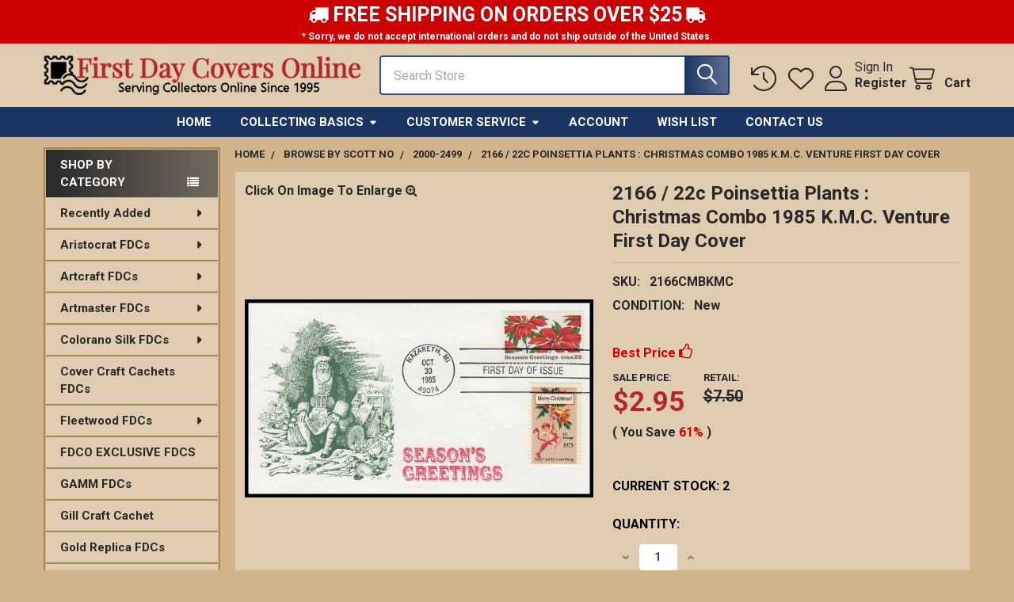

--- FILE ---
content_type: text/html; charset=UTF-8
request_url: https://www.firstdaycoversonline.com/2166-22c-poinsettia-plants-christmas-combo-1985-k-m-c-venture-first-day-cover/
body_size: 38424
content:

        <!DOCTYPE html>
<html class="no-js" lang="en">
        <head>
        <title>2166 / 22c Poinsettia Plants : Christmas Combo 1985 K.M.C. Venture First Day Cover - First Day Covers Online</title>
        <link rel="dns-prefetch preconnect" href="https://cdn11.bigcommerce.com/s-cknish7l" crossorigin><link rel="dns-prefetch preconnect" href="https://fonts.googleapis.com/" crossorigin><link rel="dns-prefetch preconnect" href="https://fonts.gstatic.com/" crossorigin>
        <meta property="product:price:amount" content="2.95" /><meta property="product:price:currency" content="USD" /><meta property="og:url" content="https://www.firstdaycoversonline.com/2166-22c-poinsettia-plants-christmas-combo-1985-k-m-c-venture-first-day-cover/" /><meta property="og:site_name" content="First Day Covers Online" /><meta name="keywords" content="Stamps for collectors, First Day Covers, mixtures, packets, lots, philately, philatelics, postage stamps, First Day Cover, fdcs, artcraft, artmaster, colorano silk, fleetwood, mystic, collins hand painted, fragrances, dvds, cds, collecting supplies, fdc sleeves, first day cover sleeves, fdc album, first day cover album, postal cards, post cards, magnifiers, knives, souvenir pages, commemorative panels, novelty dollars, novelty bills, gold replicas fdcs, magnets, house of farnam, fluegel, maximum cards, maxi cards, books, cover craft, fdco exclusive fdcs"><link rel='canonical' href='https://www.firstdaycoversonline.com/2166-22c-poinsettia-plants-christmas-combo-1985-k-m-c-venture-first-day-cover/' /><meta name='platform' content='bigcommerce.stencil' /><meta property="og:type" content="product" />
<meta property="og:title" content="2166 / 22c Poinsettia Plants : Christmas Combo 1985 K.M.C. Venture First Day Cover" />
<meta property="og:description" content="Specializes in first day covers produced by Artcraft, Artmaster, Collins, Colorano, Cover Craft, Fleetwood, House of Farnam, Medallion, Mystic, Reader&#039;s Digest and others. Serving Collectors Online Since 1995" />
<meta property="og:image" content="https://cdn11.bigcommerce.com/s-cknish7l/products/13402/images/48949/2166combokmc__86703.1720813092.220.220.jpg?c=2" />
<meta property="fb:admins" content="259556186780" />
<meta property="og:availability" content="instock" />
<meta property="pinterest:richpins" content="enabled" />
        
         

        <link href="https://cdn11.bigcommerce.com/s-cknish7l/product_images/favicon.ico" rel="shortcut icon">
        <meta name="viewport" content="width=device-width, initial-scale=1">

        <script nonce="">
            document.documentElement.className = document.documentElement.className.replace('no-js', 'js');
        </script>

        <script nonce="">
    function browserSupportsAllFeatures() {
        return window.Promise
            && window.fetch
            && window.URL
            && window.URLSearchParams
            && window.WeakMap
            // object-fit support
            && ('objectFit' in document.documentElement.style);
    }

    function loadScript(src) {
        var js = document.createElement('script');
        js.src = src;
        js.nonce = '';
        js.onerror = function () {
            console.error('Failed to load polyfill script ' + src);
        };
        document.head.appendChild(js);
    }

    if (!browserSupportsAllFeatures()) {
        loadScript('https://cdn11.bigcommerce.com/s-cknish7l/stencil/13d9cca0-17b2-013e-0ee0-6ec22dfb6aba/e/75bf5d90-17c0-013e-6fc8-12087f3a7c97/dist/theme-bundle.polyfills.js');
    }
</script>
        <script nonce="">window.consentManagerTranslations = `{"locale":"en","locales":{"consent_manager.data_collection_warning":"en","consent_manager.accept_all_cookies":"en","consent_manager.gdpr_settings":"en","consent_manager.data_collection_preferences":"en","consent_manager.manage_data_collection_preferences":"en","consent_manager.use_data_by_cookies":"en","consent_manager.data_categories_table":"en","consent_manager.allow":"en","consent_manager.accept":"en","consent_manager.deny":"en","consent_manager.dismiss":"en","consent_manager.reject_all":"en","consent_manager.category":"en","consent_manager.purpose":"en","consent_manager.functional_category":"en","consent_manager.functional_purpose":"en","consent_manager.analytics_category":"en","consent_manager.analytics_purpose":"en","consent_manager.targeting_category":"en","consent_manager.advertising_category":"en","consent_manager.advertising_purpose":"en","consent_manager.essential_category":"en","consent_manager.esential_purpose":"en","consent_manager.yes":"en","consent_manager.no":"en","consent_manager.not_available":"en","consent_manager.cancel":"en","consent_manager.save":"en","consent_manager.back_to_preferences":"en","consent_manager.close_without_changes":"en","consent_manager.unsaved_changes":"en","consent_manager.by_using":"en","consent_manager.agree_on_data_collection":"en","consent_manager.change_preferences":"en","consent_manager.cancel_dialog_title":"en","consent_manager.privacy_policy":"en","consent_manager.allow_category_tracking":"en","consent_manager.disallow_category_tracking":"en"},"translations":{"consent_manager.data_collection_warning":"We use cookies (and other similar technologies) to collect data to improve your shopping experience.","consent_manager.accept_all_cookies":"Accept All Cookies","consent_manager.gdpr_settings":"Settings","consent_manager.data_collection_preferences":"Website Data Collection Preferences","consent_manager.manage_data_collection_preferences":"Manage Website Data Collection Preferences","consent_manager.use_data_by_cookies":" uses data collected by cookies and JavaScript libraries to improve your shopping experience.","consent_manager.data_categories_table":"The table below outlines how we use this data by category. To opt out of a category of data collection, select 'No' and save your preferences.","consent_manager.allow":"Allow","consent_manager.accept":"Accept","consent_manager.deny":"Deny","consent_manager.dismiss":"Dismiss","consent_manager.reject_all":"Reject all","consent_manager.category":"Category","consent_manager.purpose":"Purpose","consent_manager.functional_category":"Functional","consent_manager.functional_purpose":"Enables enhanced functionality, such as videos and live chat. If you do not allow these, then some or all of these functions may not work properly.","consent_manager.analytics_category":"Analytics","consent_manager.analytics_purpose":"Provide statistical information on site usage, e.g., web analytics so we can improve this website over time.","consent_manager.targeting_category":"Targeting","consent_manager.advertising_category":"Advertising","consent_manager.advertising_purpose":"Used to create profiles or personalize content to enhance your shopping experience.","consent_manager.essential_category":"Essential","consent_manager.esential_purpose":"Essential for the site and any requested services to work, but do not perform any additional or secondary function.","consent_manager.yes":"Yes","consent_manager.no":"No","consent_manager.not_available":"N/A","consent_manager.cancel":"Cancel","consent_manager.save":"Save","consent_manager.back_to_preferences":"Back to Preferences","consent_manager.close_without_changes":"You have unsaved changes to your data collection preferences. Are you sure you want to close without saving?","consent_manager.unsaved_changes":"You have unsaved changes","consent_manager.by_using":"By using our website, you're agreeing to our","consent_manager.agree_on_data_collection":"By using our website, you're agreeing to the collection of data as described in our ","consent_manager.change_preferences":"You can change your preferences at any time","consent_manager.cancel_dialog_title":"Are you sure you want to cancel?","consent_manager.privacy_policy":"Privacy Policy","consent_manager.allow_category_tracking":"Allow [CATEGORY_NAME] tracking","consent_manager.disallow_category_tracking":"Disallow [CATEGORY_NAME] tracking"}}`;</script>

        <script nonce="">
            window.lazySizesConfig = window.lazySizesConfig || {};
            window.lazySizesConfig.loadMode = 1;
        </script>
        <script async src="https://cdn11.bigcommerce.com/s-cknish7l/stencil/13d9cca0-17b2-013e-0ee0-6ec22dfb6aba/e/75bf5d90-17c0-013e-6fc8-12087f3a7c97/dist/theme-bundle.head_async.js" nonce=""></script>

            <script nonce="">
                (function() {
                    var el = document.createElement('head');
                    el.innerHTML = '<link href="https://fonts.googleapis.com/css?family=Roboto:700,400,400i,500,500i,700i&display=swap" rel="stylesheet">'.replace('rel="stylesheet"', 'rel="preload" as="style" onload="this.onload=null;this.rel=\'stylesheet\'"');
                    el.children && el.children[0] && document.head.appendChild(el.children[0]);
                })();
            </script>
            <noscript><link href="https://fonts.googleapis.com/css?family=Roboto:700,400,400i,500,500i,700i&display=swap" rel="stylesheet"></noscript>

            <link data-stencil-stylesheet href="https://cdn11.bigcommerce.com/s-cknish7l/stencil/13d9cca0-17b2-013e-0ee0-6ec22dfb6aba/e/75bf5d90-17c0-013e-6fc8-12087f3a7c97/css/theme-88996420-d4fe-013e-b8f2-7e3236a52136.css" rel="stylesheet">

            <script nonce="">
                window.lazySizesConfig.loadHidden = false;
                window.lazySizesConfig.expand = 0;
            </script>
            <script nonce="">!function(n){"use strict";n.loadCSS||(n.loadCSS=function(){});var o=loadCSS.relpreload={};if(o.support=function(){var e;try{e=n.document.createElement("link").relList.supports("preload")}catch(t){e=!1}return function(){return e}}(),o.bindMediaToggle=function(t){var e=t.media||"all";function a(){t.addEventListener?t.removeEventListener("load",a):t.attachEvent&&t.detachEvent("onload",a),t.setAttribute("onload",null),t.media=e}t.addEventListener?t.addEventListener("load",a):t.attachEvent&&t.attachEvent("onload",a),setTimeout(function(){t.rel="stylesheet",t.media="only x"}),setTimeout(a,3e3)},o.poly=function(){if(!o.support())for(var t=n.document.getElementsByTagName("link"),e=0;e<t.length;e++){var a=t[e];"preload"!==a.rel||"style"!==a.getAttribute("as")||a.getAttribute("data-loadcss")||(a.setAttribute("data-loadcss",!0),o.bindMediaToggle(a))}},!o.support()){o.poly();var t=n.setInterval(o.poly,500);n.addEventListener?n.addEventListener("load",function(){o.poly(),n.clearInterval(t)}):n.attachEvent&&n.attachEvent("onload",function(){o.poly(),n.clearInterval(t)})}"undefined"!=typeof exports?exports.loadCSS=loadCSS:n.loadCSS=loadCSS}("undefined"!=typeof global?global:this);</script>            <!-- Start Tracking Code for analytics_facebook -->

<script>
!function(f,b,e,v,n,t,s){if(f.fbq)return;n=f.fbq=function(){n.callMethod?n.callMethod.apply(n,arguments):n.queue.push(arguments)};if(!f._fbq)f._fbq=n;n.push=n;n.loaded=!0;n.version='2.0';n.queue=[];t=b.createElement(e);t.async=!0;t.src=v;s=b.getElementsByTagName(e)[0];s.parentNode.insertBefore(t,s)}(window,document,'script','https://connect.facebook.net/en_US/fbevents.js');

fbq('set', 'autoConfig', 'false', '2273510189446068');
fbq('dataProcessingOptions', ['LDU'], 0, 0);
fbq('init', '2273510189446068', {"external_id":"ad86709e-4f67-49be-a325-33b6882d8f16"});
fbq('set', 'agent', 'bigcommerce', '2273510189446068');

function trackEvents() {
    var pathName = window.location.pathname;

    fbq('track', 'PageView', {}, "");

    // Search events start -- only fire if the shopper lands on the /search.php page
    if (pathName.indexOf('/search.php') === 0 && getUrlParameter('search_query')) {
        fbq('track', 'Search', {
            content_type: 'product_group',
            content_ids: [],
            search_string: getUrlParameter('search_query')
        });
    }
    // Search events end

    // Wishlist events start -- only fire if the shopper attempts to add an item to their wishlist
    if (pathName.indexOf('/wishlist.php') === 0 && getUrlParameter('added_product_id')) {
        fbq('track', 'AddToWishlist', {
            content_type: 'product_group',
            content_ids: []
        });
    }
    // Wishlist events end

    // Lead events start -- only fire if the shopper subscribes to newsletter
    if (pathName.indexOf('/subscribe.php') === 0 && getUrlParameter('result') === 'success') {
        fbq('track', 'Lead', {});
    }
    // Lead events end

    // Registration events start -- only fire if the shopper registers an account
    if (pathName.indexOf('/login.php') === 0 && getUrlParameter('action') === 'account_created') {
        fbq('track', 'CompleteRegistration', {}, "");
    }
    // Registration events end

    

    function getUrlParameter(name) {
        var cleanName = name.replace(/[\[]/, '\[').replace(/[\]]/, '\]');
        var regex = new RegExp('[\?&]' + cleanName + '=([^&#]*)');
        var results = regex.exec(window.location.search);
        return results === null ? '' : decodeURIComponent(results[1].replace(/\+/g, ' '));
    }
}

if (window.addEventListener) {
    window.addEventListener("load", trackEvents, false)
}
</script>
<noscript><img height="1" width="1" style="display:none" alt="null" src="https://www.facebook.com/tr?id=2273510189446068&ev=PageView&noscript=1&a=plbigcommerce1.2&eid="/></noscript>

<!-- End Tracking Code for analytics_facebook -->

<!-- Start Tracking Code for analytics_googleanalytics4 -->

<script data-cfasync="false" src="https://cdn11.bigcommerce.com/shared/js/google_analytics4_bodl_subscribers-358423becf5d870b8b603a81de597c10f6bc7699.js" integrity="sha256-gtOfJ3Avc1pEE/hx6SKj/96cca7JvfqllWA9FTQJyfI=" crossorigin="anonymous"></script>
<script data-cfasync="false">
  (function () {
    window.dataLayer = window.dataLayer || [];

    function gtag(){
        dataLayer.push(arguments);
    }

    function initGA4(event) {
         function setupGtag() {
            function configureGtag() {
                gtag('js', new Date());
                gtag('set', 'developer_id.dMjk3Nj', true);
                gtag('config', 'G-EJRMCKJ5FK');
            }

            var script = document.createElement('script');

            script.src = 'https://www.googletagmanager.com/gtag/js?id=G-EJRMCKJ5FK';
            script.async = true;
            script.onload = configureGtag;

            document.head.appendChild(script);
        }

        setupGtag();

        if (typeof subscribeOnBodlEvents === 'function') {
            subscribeOnBodlEvents('G-EJRMCKJ5FK', false);
        }

        window.removeEventListener(event.type, initGA4);
    }

    

    var eventName = document.readyState === 'complete' ? 'consentScriptsLoaded' : 'DOMContentLoaded';
    window.addEventListener(eventName, initGA4, false);
  })()
</script>

<!-- End Tracking Code for analytics_googleanalytics4 -->

<!-- Start Tracking Code for analytics_siteverification -->

<meta name="msvalidate.01" content="300CAB8B57AF8C1016A3E941B4A388A7" />

<!-- End Tracking Code for analytics_siteverification -->


<script type="text/javascript" src="https://checkout-sdk.bigcommerce.com/v1/loader.js" defer ></script>
<script src="https://www.google.com/recaptcha/api.js" async defer></script>
<script type="text/javascript">
var BCData = {"product_attributes":{"sku":"2166CMBKMC","upc":null,"mpn":null,"gtin":null,"weight":null,"base":true,"image":null,"price":{"without_tax":{"formatted":"$2.95","value":2.95,"currency":"USD"},"tax_label":"Tax","rrp_without_tax":{"formatted":"$7.50","value":7.5,"currency":"USD"},"saved":{"formatted":"$4.55","value":4.55,"currency":"USD"}},"out_of_stock_behavior":"hide_option","out_of_stock_message":"Out of stock","available_modifier_values":[],"in_stock_attributes":[],"stock":2,"instock":true,"stock_message":null,"purchasable":true,"purchasing_message":null,"call_for_price_message":null}};
</script>
<!-- JSON-LD markup generated by Google Structured Data Markup Helper. -->
<script type="application/ld+json">
{
  "@context" : "http://schema.org",
  "@type" : "LocalBusiness",
  "name" : "First Day Covers Online",
  "image" : "https://cdn11.bigcommerce.com/s-cknish7l/images/stencil/original/storelogo_1530840926__71953.original.png",
  "priceRange" : "$",
  "description" : "We specializes in first day covers produced by the most popular cachet makers like Artcraft, Artmaster, Fleetwood, Collins Hand Painted, Colorano Silk, House of Farnam, Cover Craft, Medallion, Reader's Digest, Mystic and many other Miscellaneous First Day of Issue Covers, First Day of Issue Post Cards and Postal Stationary Envelopes.
We also have a good selection of Collecting Supplies: Magnifiers, Stamp and First Day Cover Catalogs, Cover Sleeves and Albums. We also carry stamps, souvenir pages, commemorative panels, postcards, postal cards and a little of everything!",
  "email" : "info@firstdaycoversonline.com",
  "address" : {
    "@type" : "PostalAddress",
    "streetAddress" : "PO BOX 940273",
    "addressLocality" : "MIAMI",
    "addressRegion" : "FL",
    "postalCode" : "33194-0273"
  },
  "openingHoursSpecification" : {
    "@type" : "OpeningHoursSpecification",
    "dayOfWeek" : {
      "@type" : "DayOfWeek",
      "name" : "Everyday"
    }
  },
  "url" : "https://www.firstdaycoversonline.com/"
}
</script><script type="application/ld+json">
{
  "@context": "https://schema.org",
  "@type": "Organization",
  "url": "https://www.firstdaycoversonline.com",
  "logo": "https://cdn7.bigcommerce.com/s-cknish7l/images/stencil/original/storelogo_1530840926__71953.original.png"
}
</script><script type="application/ld+json">
{
  "@context": "https://schema.org",
  "@type": "WebSite",
  "url": "https://www.firstdaycoversonline.com/",
  "potentialAction": {
    "@type": "SearchAction",
    "target": "https://www.firstdaycoversonline.com/search.php={search_term_string}",
    "query-input": "required name=search_term_string"
  }
}
</script><script type="application/ld+json">
{
  "@context": "https://schema.org",
  "@type": "Organization",
  "name": "First Day Cover Online",
  "url": "https://www.firstdaycoversonline.com.com",
  "sameAs": [
    "https://www.facebook.com/firstdaycoversonline/",
    "https://twitter.com/firstdaycovers",
    "https://www.pinterest.com/firstdaycovers",
    "https://www.instagram.com/firstdaycoversonline/"
  ]
}
</script><script type="application/ld+json">
{
  "@context":"https://schema.org",
  "@type":"ItemList",
  "itemListElement":[
    {
      "@type":"ListItem",
      "position":1,
      "url":"https://www.firstdaycoversonline.com/fleetwood-fdcs/"
    },
    {
      "@type":"ListItem",
      "position":2,
      "url":"https://www.firstdaycoversonline.com/recently-added/"
    },
    {
      "@type":"ListItem",
      "position":3,
      "url":"https://www.firstdaycoversonline.com/collins-hand-painted-fdcs/"
    },
    {
      "@type":"ListItem",
      "position":4,
      "url":"https://www.firstdaycoversonline.com/colorano-silk-fdcs/"
    },
    {
      "@type":"ListItem",
      "position":5,
      "url":"https://www.firstdaycoversonline.com/supplies-and-albums/"
    },
    {
      "@type":"ListItem",
      "position":6,
      "url":"https://www.firstdaycoversonline.com/a-little-bit-of-everything/"
    }
  ]
}
</script><script>
(function() {
var style = document.createElement('style');
style.innerHTML = '@media (max-width: 800px) {'
    + 'body { padding-top: 115px }'
    + '.emthemesModez-quickSearch--mobileOnly { position: fixed; top: 55px; width: 100%; z-index: 45; border-bottom: 1px solid #ddd }'
    + '}';
document.head.appendChild(style);
})();
</script> <script src="https://kit.fontawesome.com/7076707054.js" crossorigin="anonymous"></script><!-- BEGIN MerchantWidget Code -->
<script id='merchantWidgetScript'
        src="https://www.gstatic.com/shopping/merchant/merchantwidget.js"
        defer>
</script>
<script type="text/javascript">
  merchantWidgetScript.addEventListener('load', function () {
    merchantwidget.start({
     position: 'LEFT_BOTTOM'
   });
  });
</script>
<!-- END MerchantWidget Code -->
 <script data-cfasync="false" src="https://microapps.bigcommerce.com/bodl-events/1.9.4/index.js" integrity="sha256-Y0tDj1qsyiKBRibKllwV0ZJ1aFlGYaHHGl/oUFoXJ7Y=" nonce="" crossorigin="anonymous"></script>
 <script data-cfasync="false" nonce="">

 (function() {
    function decodeBase64(base64) {
       const text = atob(base64);
       const length = text.length;
       const bytes = new Uint8Array(length);
       for (let i = 0; i < length; i++) {
          bytes[i] = text.charCodeAt(i);
       }
       const decoder = new TextDecoder();
       return decoder.decode(bytes);
    }
    window.bodl = JSON.parse(decodeBase64("[base64]"));
 })()

 </script>

<script nonce="">
(function () {
    var xmlHttp = new XMLHttpRequest();

    xmlHttp.open('POST', 'https://bes.gcp.data.bigcommerce.com/nobot');
    xmlHttp.setRequestHeader('Content-Type', 'application/json');
    xmlHttp.send('{"store_id":"717884","timezone_offset":"-4.0","timestamp":"2026-01-24T23:45:22.83447300Z","visit_id":"5aee9845-79aa-4795-a47b-8c95e86e3a2d","channel_id":1}');
})();
</script>




        <!-- snippet location htmlhead -->

                    <link href="https://cdn11.bigcommerce.com/s-cknish7l/images/stencil/608x608/products/13402/48949/2166combokmc__86703.1720813092.jpg?c=2" rel="preload" as="image">

    </head>
    <body class="csscolumns papaSupermarket-layout--left-sidebar
        papaSupermarket-style--modern
        papaSupermarket-pageType--product
        papaSupermarket-page--pages-product
        emthemesModez-productUniform
        
        papaSupermarket--showAllCategoriesMenu
        
        
        
        
        
        
        " id="topOfPage">


        <!-- snippet location header -->
        <svg data-src="https://cdn11.bigcommerce.com/s-cknish7l/stencil/13d9cca0-17b2-013e-0ee0-6ec22dfb6aba/e/75bf5d90-17c0-013e-6fc8-12087f3a7c97/img/icon-sprite.svg" class="icons-svg-sprite"></svg>

        <div class="banners" data-banner-location="top">
</div>

<!-- ADD TO NEW STORE JORGE -->

            <div class="desktop-display" align="center">
                <div style="background-color: #CC0000; font-size: 25px; font-weight: 600; text-align: center; color: #FFFFFF;"><i class="fa fa-truck"></i> FREE SHIPPING ON ORDERS OVER $25 <i class="fa fa-truck fa-flip-horizontal"></i></div>
                <div style="background-color: #CC0000; font-size: 12px; font-weight: 600; text-align: center; color: #FFFFFF;">* Sorry, we do not accept international orders and do not ship outside of the United States.</div>
            </div>

            <div class="mobile-display" align="center">
                <div style="background-color: #CC0000; font-size: 18px; font-weight: 600; text-align: center; color: #FFFFFF; margin-top: 5px;"><i class="fa fa-truck"></i> FREE SHIPPING ON ORDERS OVER $25</div>
                <div style="background-color: #CC0000; font-size: 10px; font-weight: 600; text-align: center; color: #FFFFFF;"> * Sorry, we do not accept international orders or ship outside of the United States.</div>
            </div>
            
<!-- END -->

<header class="header" role="banner" >
    <a href="#" class="mobileMenu-toggle" data-mobile-menu-toggle="menu">
        <span class="mobileMenu-toggleIcon">Toggle menu</span>
    </a>


    <div class="emthemesModez-header-userSection emthemesModez-header-userSection--logo-left" data-stickymenu>
        <div class="container">
                <div class="header-logo header-logo--left">
                    <a href="https://www.firstdaycoversonline.com/" data-instantload='{"page":"home"}'>
            <div class="header-logo-image-container">
                <img class="header-logo-image" src="https://cdn11.bigcommerce.com/s-cknish7l/images/stencil/400x60/storelogo122122_min_1671568935__02964.original.png" srcset="https://cdn11.bigcommerce.com/s-cknish7l/images/stencil/400x80/storelogo122122_min_1671568935__02964.original.png 1x, https://cdn11.bigcommerce.com/s-cknish7l/images/stencil/800w/storelogo122122_min_1671568935__02964.original.png 2x" alt="First Day Covers Online" title="First Day Covers Online">
            </div>
</a>
                </div>

            <nav class="navUser">
    
    <ul class="navUser-section navUser-section--alt">
        <li class="navUser-item navUser-item--recentlyViewed">
            <a class="navUser-action navUser-action--recentlyViewed" href="#recently-viewed" data-dropdown="recently-viewed-dropdown" data-options="align:right" title="Recently Viewed" style="display:none">
                <i class="icon"><svg><use href="#icon-recent-list" /></svg></i>
                <span class="navUser-item-recentlyViewedLabel"><span class='firstword'>Recently </span>Viewed</span>
            </a>
            <div class="dropdown-menu" id="recently-viewed-dropdown" data-dropdown-content aria-hidden="true"></div>
        </li>


            <li class="navUser-item">
                <a class="navUser-action navUser-action--wishlist" href="/wishlist.php" title="Wish Lists">
                    <i class="icon"><svg><use href="#icon-heart" /></svg></i>
                    <span class="navUser-item-wishlistLabel"><span class='firstword'>Wish </span>Lists</span>
                </a>
            </li>
        

            <li class="navUser-item navUser-item--account">
                <i class="icon"><svg><use href="#icon-user" /></svg></i>
                <span class="navUser-actions">
                        <span class="navUser-subtitle">
                            <a class="navUser-action" href="/login.php">
                                <span class="navUser-item-loginLabel">Sign In</span>
                            </a>
                        </span>
                            <a class="navUser-action" href="/login.php?action=create_account">Register</a>
                </span>
            </li>

        <li class="navUser-item navUser-item--cart">
            <a
                class="navUser-action navUser-action--cart"
                data-cart-preview
                data-dropdown="cart-preview-dropdown"
                data-options="align:right"
                href="/cart.php"
                title="Cart">
                <i class="icon"><svg><use href="#icon-cart" /></svg></i>
                <span class="_rows">
                    <span class="countPill cart-quantity"></span>
                    <span class="navUser-item-cartLabel">Cart</span>
                </span>
            </a>

            <div class="dropdown-menu" id="cart-preview-dropdown" data-dropdown-content aria-hidden="true"></div>
        </li>
    </ul>
</nav>

            <div class="emthemesModez-quickSearch" data-prevent-quick-search-close>
    <!-- snippet location forms_search -->
    <form class="form" action="/search.php">
        <fieldset class="form-fieldset">
            <div class="form-field">
                <label class="is-srOnly" for="search_query">Search</label>
                <div class="form-prefixPostfix wrap">
                    <input class="form-input" data-search-quick name="search_query" id="search_query" data-error-message="Search field cannot be empty." placeholder="Search Store" autocomplete="off">
                    <input type="submit" class="button button--primary form-prefixPostfix-button--postfix" value="Search" />
                </div>
            </div>
        </fieldset>
    </form>
</div>        </div>
    </div>

    <div class="navPages-container navPages-container--bg" id="menu" data-menu>
        <div class="container">
            <nav class="navPages">

        <div class="emthemesModez-navPages-verticalCategories-container">
            <a class="navPages-action has-subMenu" role="none">Shop By Category</a>
            <div class="emthemesModez-verticalCategories is-open " id="emthemesModez-verticalCategories" data-emthemesmodez-fix-height="emthemesModez-section1-container">
                <ul class="navPages-list navPages-list--categories">

                            <li class="navPages-item">
                                <a class="navPages-action has-subMenu " href="https://www.firstdaycoversonline.com/recently-added/"
    data-instantload
    
    data-collapsible="navPages-33"
    data-collapsible-disabled-breakpoint="medium"
    data-collapsible-disabled-state="open"
    data-collapsible-enabled-state="closed">
    Recently Added <i class="icon navPages-action-moreIcon" aria-hidden="true"><svg><use href="#icon-caret-down" /></svg></i>
</a>
<div class="navPage-subMenu
    " id="navPages-33" aria-hidden="true" tabindex="-1">
    <ul class="navPage-subMenu-list">
        <li class="navPage-subMenu-item">
            <a class="navPage-subMenu-action navPages-action" href="https://www.firstdaycoversonline.com/recently-added/" data-instantload>All Recently Added</a>
        </li>
            <li class="navPage-subMenu-item">
                    <a class="navPage-subMenu-action navPages-action" href="https://www.firstdaycoversonline.com/jan-2026/" data-instantload >Jan. 2026</a>
            </li>
            <li class="navPage-subMenu-item">
                    <a class="navPage-subMenu-action navPages-action" href="https://www.firstdaycoversonline.com/dec-2025/" data-instantload >Dec. 2025</a>
            </li>
            <li class="navPage-subMenu-item">
                    <a class="navPage-subMenu-action navPages-action" href="https://www.firstdaycoversonline.com/nov-2025/" data-instantload >Nov. 2025</a>
            </li>
            <li class="navPage-subMenu-item">
                    <a class="navPage-subMenu-action navPages-action" href="https://www.firstdaycoversonline.com/oct-2025/" data-instantload >Oct. 2025</a>
            </li>
            <li class="navPage-subMenu-item">
                    <a class="navPage-subMenu-action navPages-action" href="https://www.firstdaycoversonline.com/sept-2025/" data-instantload >Sept 2025</a>
            </li>
            <li class="navPage-subMenu-item">
                    <a class="navPage-subMenu-action navPages-action" href="https://www.firstdaycoversonline.com/aug-2025/" data-instantload >Aug. 2025</a>
            </li>
            <li class="navPage-subMenu-item">
                    <a class="navPage-subMenu-action navPages-action" href="https://www.firstdaycoversonline.com/july-2025/" data-instantload >July 2025</a>
            </li>
            <li class="navPage-subMenu-item">
                    <a class="navPage-subMenu-action navPages-action" href="https://www.firstdaycoversonline.com/jun-2025/" data-instantload >Jun. 2025</a>
            </li>
    </ul>
</div>
                            </li>
                            <li class="navPages-item">
                                <a class="navPages-action has-subMenu " href="https://www.firstdaycoversonline.com/aristocrat-fdcs/"
    data-instantload
    
    data-collapsible="navPages-321"
    data-collapsible-disabled-breakpoint="medium"
    data-collapsible-disabled-state="open"
    data-collapsible-enabled-state="closed">
    Aristocrat FDCs <i class="icon navPages-action-moreIcon" aria-hidden="true"><svg><use href="#icon-caret-down" /></svg></i>
</a>
<div class="navPage-subMenu
    " id="navPages-321" aria-hidden="true" tabindex="-1">
    <ul class="navPage-subMenu-list">
        <li class="navPage-subMenu-item">
            <a class="navPage-subMenu-action navPages-action" href="https://www.firstdaycoversonline.com/aristocrat-fdcs/" data-instantload>All Aristocrat FDCs</a>
        </li>
            <li class="navPage-subMenu-item">
                    <a class="navPage-subMenu-action navPages-action" href="https://www.firstdaycoversonline.com/1960-1969-1/" data-instantload >1960 - 1969</a>
            </li>
            <li class="navPage-subMenu-item">
                    <a class="navPage-subMenu-action navPages-action" href="https://www.firstdaycoversonline.com/1970---1979/" data-instantload >1970 - 1979</a>
            </li>
            <li class="navPage-subMenu-item">
                    <a class="navPage-subMenu-action navPages-action" href="https://www.firstdaycoversonline.com/1980---1989/" data-instantload >1980 - 1989</a>
            </li>
            <li class="navPage-subMenu-item">
                    <a class="navPage-subMenu-action navPages-action" href="https://www.firstdaycoversonline.com/1990---1999/" data-instantload >1990 - 1999</a>
            </li>
    </ul>
</div>
                            </li>
                            <li class="navPages-item">
                                <a class="navPages-action has-subMenu " href="https://www.firstdaycoversonline.com/artcraft-fdcs/"
    data-instantload
    
    data-collapsible="navPages-95"
    data-collapsible-disabled-breakpoint="medium"
    data-collapsible-disabled-state="open"
    data-collapsible-enabled-state="closed">
    Artcraft FDCs <i class="icon navPages-action-moreIcon" aria-hidden="true"><svg><use href="#icon-caret-down" /></svg></i>
</a>
<div class="navPage-subMenu
    " id="navPages-95" aria-hidden="true" tabindex="-1">
    <ul class="navPage-subMenu-list">
        <li class="navPage-subMenu-item">
            <a class="navPage-subMenu-action navPages-action" href="https://www.firstdaycoversonline.com/artcraft-fdcs/" data-instantload>All Artcraft FDCs</a>
        </li>
            <li class="navPage-subMenu-item">
                    <a class="navPage-subMenu-action navPages-action" href="https://www.firstdaycoversonline.com/1960---1969/" data-instantload >1960 - 1969</a>
            </li>
            <li class="navPage-subMenu-item">
                    <a class="navPage-subMenu-action navPages-action" href="https://www.firstdaycoversonline.com/1970-1979/" data-instantload >1970 - 1979</a>
            </li>
            <li class="navPage-subMenu-item">
                    <a class="navPage-subMenu-action navPages-action" href="https://www.firstdaycoversonline.com/1980-1989-3/" data-instantload >1980 - 1989</a>
            </li>
            <li class="navPage-subMenu-item">
                    <a class="navPage-subMenu-action navPages-action" href="https://www.firstdaycoversonline.com/1990-1999-9/" data-instantload >1990 - 1999</a>
            </li>
            <li class="navPage-subMenu-item">
                    <a class="navPage-subMenu-action navPages-action" href="https://www.firstdaycoversonline.com/2000---2009/" data-instantload >2000 - 2009</a>
            </li>
            <li class="navPage-subMenu-item">
                    <a class="navPage-subMenu-action navPages-action" href="https://www.firstdaycoversonline.com/2010---present/" data-instantload >2010 - Present</a>
            </li>
    </ul>
</div>
                            </li>
                            <li class="navPages-item">
                                <a class="navPages-action has-subMenu " href="https://www.firstdaycoversonline.com/artmaster-fdcs/"
    data-instantload
    
    data-collapsible="navPages-50"
    data-collapsible-disabled-breakpoint="medium"
    data-collapsible-disabled-state="open"
    data-collapsible-enabled-state="closed">
    Artmaster FDCs <i class="icon navPages-action-moreIcon" aria-hidden="true"><svg><use href="#icon-caret-down" /></svg></i>
</a>
<div class="navPage-subMenu
    " id="navPages-50" aria-hidden="true" tabindex="-1">
    <ul class="navPage-subMenu-list">
        <li class="navPage-subMenu-item">
            <a class="navPage-subMenu-action navPages-action" href="https://www.firstdaycoversonline.com/artmaster-fdcs/" data-instantload>All Artmaster FDCs</a>
        </li>
            <li class="navPage-subMenu-item">
                    <a class="navPage-subMenu-action navPages-action" href="https://www.firstdaycoversonline.com/1940-1949-2/" data-instantload >1940 - 1949</a>
            </li>
            <li class="navPage-subMenu-item">
                    <a class="navPage-subMenu-action navPages-action" href="https://www.firstdaycoversonline.com/1950-1959-3/" data-instantload >1950 - 1959</a>
            </li>
            <li class="navPage-subMenu-item">
                    <a class="navPage-subMenu-action navPages-action" href="https://www.firstdaycoversonline.com/1960-1969-2/" data-instantload >1960 - 1969</a>
            </li>
            <li class="navPage-subMenu-item">
                    <a class="navPage-subMenu-action navPages-action" href="https://www.firstdaycoversonline.com/1970-1979-1/" data-instantload >1970 - 1979</a>
            </li>
            <li class="navPage-subMenu-item">
                    <a class="navPage-subMenu-action navPages-action" href="https://www.firstdaycoversonline.com/1980--1989/" data-instantload >1980 -1989</a>
            </li>
            <li class="navPage-subMenu-item">
                    <a class="navPage-subMenu-action navPages-action" href="https://www.firstdaycoversonline.com/1990-1999-4/" data-instantload >1990 - 1999</a>
            </li>
            <li class="navPage-subMenu-item">
                    <a class="navPage-subMenu-action navPages-action" href="https://www.firstdaycoversonline.com/2000-2009-2/" data-instantload >2000 - 2009</a>
            </li>
    </ul>
</div>
                            </li>
                            <li class="navPages-item">
                                <a class="navPages-action has-subMenu " href="https://www.firstdaycoversonline.com/colorano-silk-fdcs/"
    data-instantload
    
    data-collapsible="navPages-68"
    data-collapsible-disabled-breakpoint="medium"
    data-collapsible-disabled-state="open"
    data-collapsible-enabled-state="closed">
    Colorano Silk FDCs <i class="icon navPages-action-moreIcon" aria-hidden="true"><svg><use href="#icon-caret-down" /></svg></i>
</a>
<div class="navPage-subMenu
    " id="navPages-68" aria-hidden="true" tabindex="-1">
    <ul class="navPage-subMenu-list">
        <li class="navPage-subMenu-item">
            <a class="navPage-subMenu-action navPages-action" href="https://www.firstdaycoversonline.com/colorano-silk-fdcs/" data-instantload>All Colorano Silk FDCs</a>
        </li>
            <li class="navPage-subMenu-item">
                    <a class="navPage-subMenu-action navPages-action" href="https://www.firstdaycoversonline.com/1971---1979/" data-instantload >1971 - 1979</a>
            </li>
            <li class="navPage-subMenu-item">
                    <a class="navPage-subMenu-action navPages-action" href="https://www.firstdaycoversonline.com/1980-1989-5/" data-instantload >1980 - 1989</a>
            </li>
            <li class="navPage-subMenu-item">
                    <a class="navPage-subMenu-action navPages-action" href="https://www.firstdaycoversonline.com/1990-1999-5/" data-instantload >1990 - 1999</a>
            </li>
            <li class="navPage-subMenu-item">
                    <a class="navPage-subMenu-action navPages-action" href="https://www.firstdaycoversonline.com/2000-2009-3/" data-instantload >2000 - 2009</a>
            </li>
            <li class="navPage-subMenu-item">
                    <a class="navPage-subMenu-action navPages-action" href="https://www.firstdaycoversonline.com/2010-present-4/" data-instantload >2010 - Present</a>
            </li>
            <li class="navPage-subMenu-item">
                    <a class="navPage-subMenu-action navPages-action" href="https://www.firstdaycoversonline.com/maxi-cards-1/" data-instantload >Maxi Cards</a>
            </li>
    </ul>
</div>
                            </li>
                            <li class="navPages-item">
                                <a class="navPages-action" href="https://www.firstdaycoversonline.com/cover-craft-cachets-fdcs/" data-instantload >Cover Craft Cachets FDCs</a>
                            </li>
                            <li class="navPages-item">
                                <a class="navPages-action has-subMenu " href="https://www.firstdaycoversonline.com/fleetwood-fdcs/"
    data-instantload
    
    data-collapsible="navPages-157"
    data-collapsible-disabled-breakpoint="medium"
    data-collapsible-disabled-state="open"
    data-collapsible-enabled-state="closed">
    Fleetwood FDCs <i class="icon navPages-action-moreIcon" aria-hidden="true"><svg><use href="#icon-caret-down" /></svg></i>
</a>
<div class="navPage-subMenu
    " id="navPages-157" aria-hidden="true" tabindex="-1">
    <ul class="navPage-subMenu-list">
        <li class="navPage-subMenu-item">
            <a class="navPage-subMenu-action navPages-action" href="https://www.firstdaycoversonline.com/fleetwood-fdcs/" data-instantload>All Fleetwood FDCs</a>
        </li>
            <li class="navPage-subMenu-item">
                    <a class="navPage-subMenu-action navPages-action" href="https://www.firstdaycoversonline.com/1960-1969/" data-instantload >1960 - 1969</a>
            </li>
            <li class="navPage-subMenu-item">
                    <a class="navPage-subMenu-action navPages-action" href="https://www.firstdaycoversonline.com/1975-1979/" data-instantload >1970 - 1979</a>
            </li>
            <li class="navPage-subMenu-item">
                    <a class="navPage-subMenu-action navPages-action" href="https://www.firstdaycoversonline.com/1980-1989-7/" data-instantload >1980 - 1989</a>
            </li>
            <li class="navPage-subMenu-item">
                    <a class="navPage-subMenu-action navPages-action" href="https://www.firstdaycoversonline.com/1990-1999-8/" data-instantload >1990 - 1999</a>
            </li>
            <li class="navPage-subMenu-item">
                    <a class="navPage-subMenu-action navPages-action" href="https://www.firstdaycoversonline.com/2000-2009-6/" data-instantload >2000 - 2009</a>
            </li>
            <li class="navPage-subMenu-item">
                    <a class="navPage-subMenu-action navPages-action" href="https://www.firstdaycoversonline.com/2010-present-2/" data-instantload >2010 - Present</a>
            </li>
            <li class="navPage-subMenu-item">
                    <a class="navPage-subMenu-action navPages-action" href="https://www.firstdaycoversonline.com/maxi-cards/" data-instantload >Maxi Cards</a>
            </li>
            <li class="navPage-subMenu-item">
                    <a class="navPage-subMenu-action navPages-action" href="https://www.firstdaycoversonline.com/presentation-cards/" data-instantload >Presentation Cards</a>
            </li>
            <li class="navPage-subMenu-item">
                    <a class="navPage-subMenu-action navPages-action" href="https://www.firstdaycoversonline.com/proofcards/" data-instantload >Proofcards</a>
            </li>
    </ul>
</div>
                            </li>
                            <li class="navPages-item">
                                <a class="navPages-action" href="https://www.firstdaycoversonline.com/fdco-exclusive-fdcs/" data-instantload >FDCO EXCLUSIVE FDCS</a>
                            </li>
                            <li class="navPages-item">
                                <a class="navPages-action" href="https://www.firstdaycoversonline.com/gamm-fdcs/" data-instantload >GAMM FDCs</a>
                            </li>
                            <li class="navPages-item">
                                <a class="navPages-action" href="https://www.firstdaycoversonline.com/gill-craft-cachet/" data-instantload >Gill Craft Cachet</a>
                            </li>
                            <li class="navPages-item">
                                <a class="navPages-action" href="https://www.firstdaycoversonline.com/gold-replica-fdcs/" data-instantload >Gold Replica FDCs</a>
                            </li>
                            <li class="navPages-item">
                                <a class="navPages-action" href="https://www.firstdaycoversonline.com/house-of-farnam-fdcs/" data-instantload >House of Farnam FDCs</a>
                            </li>
                            <li class="navPages-item">
                                <a class="navPages-action" href="https://www.firstdaycoversonline.com/k.m.c.-ventures-fdcs/" data-instantload >K.M.C. Ventures FDCs</a>
                            </li>
                            <li class="navPages-item">
                                <a class="navPages-action" href="https://www.firstdaycoversonline.com/mystic-fdcs/" data-instantload >Mystic FDCs</a>
                            </li>
                            <li class="navPages-item">
                                <a class="navPages-action" href="https://www.firstdaycoversonline.com/photo-file-fdcs/" data-instantload >Photo File FDCs</a>
                            </li>
                            <li class="navPages-item">
                                <a class="navPages-action" href="https://www.firstdaycoversonline.com/postal-comm.-society-fdcs/" data-instantload >Postal Comm. Society FDCs</a>
                            </li>
                            <li class="navPages-item">
                                <a class="navPages-action" href="https://www.firstdaycoversonline.com/postmasters-of-america-fdcs/" data-instantload >Postmasters of America FDCs</a>
                            </li>
                            <li class="navPages-item">
                                <a class="navPages-action" href="https://www.firstdaycoversonline.com/therome-cachet-fdcs/" data-instantload >Therome Cachet FDCs</a>
                            </li>
                            <li class="navPages-item">
                                <a class="navPages-action" href="https://www.firstdaycoversonline.com/wii-cachets/" data-instantload >WII Cachets</a>
                            </li>
                            <li class="navPages-item">
                                <a class="navPages-action" href="https://www.firstdaycoversonline.com/uncacheted-first-day-covers/" data-instantload >Uncacheted First Day Covers</a>
                            </li>
                            <li class="navPages-item">
                                <a class="navPages-action" href="https://www.firstdaycoversonline.com/disney-first-day-covers/" data-instantload >Disney First Day Covers</a>
                            </li>
                            <li class="navPages-item">
                                <a class="navPages-action" href="https://www.firstdaycoversonline.com/foreign-first-day-covers/" data-instantload >Foreign First Day Covers</a>
                            </li>
                            <li class="navPages-item">
                                <a class="navPages-action has-subMenu " href="https://www.firstdaycoversonline.com/more-first-day-covers/"
    data-instantload
    
    data-collapsible="navPages-237"
    data-collapsible-disabled-breakpoint="medium"
    data-collapsible-disabled-state="open"
    data-collapsible-enabled-state="closed">
    MORE FIRST DAY COVERS <i class="icon navPages-action-moreIcon" aria-hidden="true"><svg><use href="#icon-caret-down" /></svg></i>
</a>
<div class="navPage-subMenu
    " id="navPages-237" aria-hidden="true" tabindex="-1">
    <ul class="navPage-subMenu-list">
        <li class="navPage-subMenu-item">
            <a class="navPage-subMenu-action navPages-action" href="https://www.firstdaycoversonline.com/more-first-day-covers/" data-instantload>All MORE FIRST DAY COVERS</a>
        </li>
            <li class="navPage-subMenu-item">
                    <a class="navPage-subMenu-action navPages-action" href="https://www.firstdaycoversonline.com/andrews-cachet/" data-instantload >Andrews Cachet</a>
            </li>
            <li class="navPage-subMenu-item">
                    <a class="navPage-subMenu-action navPages-action" href="https://www.firstdaycoversonline.com/collins-hand-painted-fdcs/" data-instantload >Collins Hand Painted FDCs</a>
            </li>
            <li class="navPage-subMenu-item">
                    <a class="navPage-subMenu-action navPages-action" href="https://www.firstdaycoversonline.com/fluegel-fdcs/" data-instantload >Fluegel FDCs</a>
            </li>
            <li class="navPage-subMenu-item">
                    <a class="navPage-subMenu-action navPages-action" href="https://www.firstdaycoversonline.com/hand-painted-fdcs/" data-instantload >Hand Painted FDCs</a>
            </li>
            <li class="navPage-subMenu-item">
                    <a class="navPage-subMenu-action navPages-action" href="https://www.firstdaycoversonline.com/readers-digest-fdcs/" data-instantload >Reader&#x27;s Digest FDCs</a>
            </li>
            <li class="navPage-subMenu-item">
                    <a class="navPage-subMenu-action navPages-action" href="https://www.firstdaycoversonline.com/shadow-cachet/" data-instantload >Shadow Cachet</a>
            </li>
            <li class="navPage-subMenu-item">
                    <a class="navPage-subMenu-action navPages-action" href="https://www.firstdaycoversonline.com/tudor-house/" data-instantload >Tudor House</a>
            </li>
            <li class="navPage-subMenu-item">
                    <a class="navPage-subMenu-action navPages-action" href="https://www.firstdaycoversonline.com/miscellaneous-fdcs/" data-instantload >Miscellaneous FDCs</a>
            </li>
            <li class="navPage-subMenu-item">
                    <a class="navPage-subMenu-action navPages-action" href="https://www.firstdaycoversonline.com/airmail-fdcs/" data-instantload >Airmail FDCs</a>
            </li>
            <li class="navPage-subMenu-item">
                    <a class="navPage-subMenu-action navPages-action" href="https://www.firstdaycoversonline.com/booklet-pane-fdcs/" data-instantload >Booklet Pane FDCs</a>
            </li>
            <li class="navPage-subMenu-item">
                    <a class="navPage-subMenu-action navPages-action" href="https://www.firstdaycoversonline.com/postal-cards-and-stationary/" data-instantload >Postal Cards and Stationary</a>
            </li>
            <li class="navPage-subMenu-item">
                    <a class="navPage-subMenu-action navPages-action" href="https://www.firstdaycoversonline.com/pnc-plate-coil-fdcs/" data-instantload >PNC Plate # Coil FDCs</a>
            </li>
    </ul>
</div>
                            </li>
                            <li class="navPages-item">
                                <a class="navPages-action has-subMenu " href="https://www.firstdaycoversonline.com/maximum-fdc-cards/"
    data-instantload
    
    data-collapsible="navPages-146"
    data-collapsible-disabled-breakpoint="medium"
    data-collapsible-disabled-state="open"
    data-collapsible-enabled-state="closed">
    Maximum FDC Cards <i class="icon navPages-action-moreIcon" aria-hidden="true"><svg><use href="#icon-caret-down" /></svg></i>
</a>
<div class="navPage-subMenu
    " id="navPages-146" aria-hidden="true" tabindex="-1">
    <ul class="navPage-subMenu-list">
        <li class="navPage-subMenu-item">
            <a class="navPage-subMenu-action navPages-action" href="https://www.firstdaycoversonline.com/maximum-fdc-cards/" data-instantload>All Maximum FDC Cards</a>
        </li>
            <li class="navPage-subMenu-item">
                    <a class="navPage-subMenu-action navPages-action" href="https://www.firstdaycoversonline.com/1983---1989/" data-instantload >1983 - 1989</a>
            </li>
            <li class="navPage-subMenu-item">
                    <a class="navPage-subMenu-action navPages-action" href="https://www.firstdaycoversonline.com/1990---1994/" data-instantload >1990 - 1994</a>
            </li>
    </ul>
</div>
                            </li>
                            <li class="navPages-item">
                                <a class="navPages-action" href="https://www.firstdaycoversonline.com/british-phq-cards/" data-instantload >British PHQ Cards</a>
                            </li>
                            <li class="navPages-item">
                                <a class="navPages-action" href="https://www.firstdaycoversonline.com/duck-stamp-fdcs/" data-instantload >Duck Stamp FDCs</a>
                            </li>
                            <li class="navPages-item">
                                <a class="navPages-action" href="https://www.firstdaycoversonline.com/event-and-collectible-covers/" data-instantload >Event and Collectible Covers</a>
                            </li>
                            <li class="navPages-item">
                                <a class="navPages-action has-subMenu " href="https://www.firstdaycoversonline.com/numismatic-coin-covers/"
    data-instantload
    
    data-collapsible="navPages-247"
    data-collapsible-disabled-breakpoint="medium"
    data-collapsible-disabled-state="open"
    data-collapsible-enabled-state="closed">
    Numismatic Coin Covers <i class="icon navPages-action-moreIcon" aria-hidden="true"><svg><use href="#icon-caret-down" /></svg></i>
</a>
<div class="navPage-subMenu
    " id="navPages-247" aria-hidden="true" tabindex="-1">
    <ul class="navPage-subMenu-list">
        <li class="navPage-subMenu-item">
            <a class="navPage-subMenu-action navPages-action" href="https://www.firstdaycoversonline.com/numismatic-coin-covers/" data-instantload>All Numismatic Coin Covers</a>
        </li>
            <li class="navPage-subMenu-item">
                    <a class="navPage-subMenu-action navPages-action" href="https://www.firstdaycoversonline.com/coin-first-day-covers/" data-instantload >Coin First Day Covers</a>
            </li>
            <li class="navPage-subMenu-item">
                    <a class="navPage-subMenu-action navPages-action" href="https://www.firstdaycoversonline.com/coin-commemorative-covers/" data-instantload >Coin Commemorative Covers</a>
            </li>
    </ul>
</div>
                            </li>
                            <li class="navPages-item">
                                <a class="navPages-action" href="https://www.firstdaycoversonline.com/usps-comm.-panels/" data-instantload >USPS Comm. Panels</a>
                            </li>
                            <li class="navPages-item">
                                <a class="navPages-action has-subMenu " href="https://www.firstdaycoversonline.com/usps-souvenir-pages/"
    data-instantload
    
    data-collapsible="navPages-124"
    data-collapsible-disabled-breakpoint="medium"
    data-collapsible-disabled-state="open"
    data-collapsible-enabled-state="closed">
    USPS Souvenir Pages <i class="icon navPages-action-moreIcon" aria-hidden="true"><svg><use href="#icon-caret-down" /></svg></i>
</a>
<div class="navPage-subMenu
    " id="navPages-124" aria-hidden="true" tabindex="-1">
    <ul class="navPage-subMenu-list">
        <li class="navPage-subMenu-item">
            <a class="navPage-subMenu-action navPages-action" href="https://www.firstdaycoversonline.com/usps-souvenir-pages/" data-instantload>All USPS Souvenir Pages</a>
        </li>
            <li class="navPage-subMenu-item">
                    <a class="navPage-subMenu-action navPages-action" href="https://www.firstdaycoversonline.com/1980-1989-2/" data-instantload >1980 - 1989</a>
            </li>
            <li class="navPage-subMenu-item">
                    <a class="navPage-subMenu-action navPages-action" href="https://www.firstdaycoversonline.com/1990-1999-3/" data-instantload >1990 - 1999</a>
            </li>
            <li class="navPage-subMenu-item">
                    <a class="navPage-subMenu-action navPages-action" href="https://www.firstdaycoversonline.com/2000-2009-1/" data-instantload >2000 - 2009</a>
            </li>
            <li class="navPage-subMenu-item">
                    <a class="navPage-subMenu-action navPages-action" href="https://www.firstdaycoversonline.com/2010-present-1/" data-instantload >2010 - Present</a>
            </li>
    </ul>
</div>
                            </li>
                            <li class="navPages-item">
                                <a class="navPages-action has-subMenu " href="https://www.firstdaycoversonline.com/usps-ceremony-programs/"
    data-instantload
    
    data-collapsible="navPages-118"
    data-collapsible-disabled-breakpoint="medium"
    data-collapsible-disabled-state="open"
    data-collapsible-enabled-state="closed">
    USPS Ceremony Programs <i class="icon navPages-action-moreIcon" aria-hidden="true"><svg><use href="#icon-caret-down" /></svg></i>
</a>
<div class="navPage-subMenu
    " id="navPages-118" aria-hidden="true" tabindex="-1">
    <ul class="navPage-subMenu-list">
        <li class="navPage-subMenu-item">
            <a class="navPage-subMenu-action navPages-action" href="https://www.firstdaycoversonline.com/usps-ceremony-programs/" data-instantload>All USPS Ceremony Programs</a>
        </li>
            <li class="navPage-subMenu-item">
                    <a class="navPage-subMenu-action navPages-action" href="https://www.firstdaycoversonline.com/2000-2009/" data-instantload >2000-2009</a>
            </li>
    </ul>
</div>
                            </li>
                            <li class="navPages-item">
                                <a class="navPages-action has-subMenu " href="https://www.firstdaycoversonline.com/collectible-postcards/"
    data-instantload
    
    data-collapsible="navPages-127"
    data-collapsible-disabled-breakpoint="medium"
    data-collapsible-disabled-state="open"
    data-collapsible-enabled-state="closed">
    Collectible Postcards <i class="icon navPages-action-moreIcon" aria-hidden="true"><svg><use href="#icon-caret-down" /></svg></i>
</a>
<div class="navPage-subMenu
    " id="navPages-127" aria-hidden="true" tabindex="-1">
    <ul class="navPage-subMenu-list">
        <li class="navPage-subMenu-item">
            <a class="navPage-subMenu-action navPages-action" href="https://www.firstdaycoversonline.com/collectible-postcards/" data-instantload>All Collectible Postcards</a>
        </li>
            <li class="navPage-subMenu-item">
                    <a class="navPage-subMenu-action navPages-action" href="https://www.firstdaycoversonline.com/1950s-classic-comics/" data-instantload >1950&#x27;s Classic Comics</a>
            </li>
            <li class="navPage-subMenu-item">
                    <a class="navPage-subMenu-action navPages-action" href="https://www.firstdaycoversonline.com/aviation/" data-instantload >Aviation</a>
            </li>
            <li class="navPage-subMenu-item">
                    <a class="navPage-subMenu-action navPages-action" href="https://www.firstdaycoversonline.com/black-heritage/" data-instantload >Black Heritage</a>
            </li>
            <li class="navPage-subMenu-item">
                    <a class="navPage-subMenu-action navPages-action" href="https://www.firstdaycoversonline.com/elvis-presley/" data-instantload >Elvis Presley</a>
            </li>
            <li class="navPage-subMenu-item">
                    <a class="navPage-subMenu-action navPages-action" href="https://www.firstdaycoversonline.com/chinese-lunar-new-year/" data-instantload >Chinese Lunar New Year</a>
            </li>
            <li class="navPage-subMenu-item">
                    <a class="navPage-subMenu-action navPages-action" href="https://www.firstdaycoversonline.com/dc-comics-super-heroes/" data-instantload >DC Comics Super Heroes</a>
            </li>
            <li class="navPage-subMenu-item">
                    <a class="navPage-subMenu-action navPages-action" href="https://www.firstdaycoversonline.com/duck-stamps/" data-instantload >Duck Stamps</a>
            </li>
            <li class="navPage-subMenu-item">
                    <a class="navPage-subMenu-action navPages-action" href="https://www.firstdaycoversonline.com/love-stamps/" data-instantload >Love Stamps</a>
            </li>
            <li class="navPage-subMenu-item">
                    <a class="navPage-subMenu-action navPages-action" href="https://www.firstdaycoversonline.com/marvel-comics-super-heroes/" data-instantload >Marvel Comics Super Heroes</a>
            </li>
            <li class="navPage-subMenu-item">
                    <a class="navPage-subMenu-action navPages-action" href="https://www.firstdaycoversonline.com/ww2-modern/" data-instantload >WW2 Modern</a>
            </li>
            <li class="navPage-subMenu-item">
                    <a class="navPage-subMenu-action navPages-action" href="https://www.firstdaycoversonline.com/others/" data-instantload >Others</a>
            </li>
    </ul>
</div>
                            </li>
                            <li class="navPages-item">
                                <a class="navPages-action" href="https://www.firstdaycoversonline.com/collections-and-lots/" data-instantload >Collections and Lots</a>
                            </li>
                            <li class="navPages-item">
                                <a class="navPages-action has-subMenu " href="https://www.firstdaycoversonline.com/stamps/"
    data-instantload
    
    data-collapsible="navPages-115"
    data-collapsible-disabled-breakpoint="medium"
    data-collapsible-disabled-state="open"
    data-collapsible-enabled-state="closed">
    Stamps <i class="icon navPages-action-moreIcon" aria-hidden="true"><svg><use href="#icon-caret-down" /></svg></i>
</a>
<div class="navPage-subMenu
    " id="navPages-115" aria-hidden="true" tabindex="-1">
    <ul class="navPage-subMenu-list">
        <li class="navPage-subMenu-item">
            <a class="navPage-subMenu-action navPages-action" href="https://www.firstdaycoversonline.com/stamps/" data-instantload>All Stamps</a>
        </li>
            <li class="navPage-subMenu-item">
                    <a class="navPage-subMenu-action navPages-action" href="https://www.firstdaycoversonline.com/disney-stamps/" data-instantload >Disney Stamps</a>
            </li>
            <li class="navPage-subMenu-item">
                    <a class="navPage-subMenu-action navPages-action" href="https://www.firstdaycoversonline.com/foreign/" data-instantload >Foreign</a>
            </li>
            <li class="navPage-subMenu-item">
                    <a class="navPage-subMenu-action navPages-action" href="https://www.firstdaycoversonline.com/united-states/" data-instantload >United States</a>
            </li>
    </ul>
</div>
                            </li>
                            <li class="navPages-item">
                                <a class="navPages-action" href="https://www.firstdaycoversonline.com/coins-and-medals/" data-instantload >Coins and Medals</a>
                            </li>
                            <li class="navPages-item">
                                <a class="navPages-action has-subMenu " href="https://www.firstdaycoversonline.com/supplies-and-albums/"
    data-instantload
    
    data-collapsible="navPages-36"
    data-collapsible-disabled-breakpoint="medium"
    data-collapsible-disabled-state="open"
    data-collapsible-enabled-state="closed">
    Supplies &amp; Albums <i class="icon navPages-action-moreIcon" aria-hidden="true"><svg><use href="#icon-caret-down" /></svg></i>
</a>
<div class="navPage-subMenu
    " id="navPages-36" aria-hidden="true" tabindex="-1">
    <ul class="navPage-subMenu-list">
        <li class="navPage-subMenu-item">
            <a class="navPage-subMenu-action navPages-action" href="https://www.firstdaycoversonline.com/supplies-and-albums/" data-instantload>All Supplies &amp; Albums</a>
        </li>
            <li class="navPage-subMenu-item">
                    <a class="navPage-subMenu-action navPages-action" href="https://www.firstdaycoversonline.com/currency-and-bills-supplies/" data-instantload >Currency and Bills Supplies</a>
            </li>
            <li class="navPage-subMenu-item">
                    <a class="navPage-subMenu-action navPages-action" href="https://www.firstdaycoversonline.com/fdc-cover-sleeves/" data-instantload >FDC Cover Sleeves</a>
            </li>
            <li class="navPage-subMenu-item">
                    <a class="navPage-subMenu-action navPages-action" href="https://www.firstdaycoversonline.com/fdc-filler-cards/" data-instantload >FDC Filler Cards</a>
            </li>
            <li class="navPage-subMenu-item">
                    <a class="navPage-subMenu-action navPages-action" href="https://www.firstdaycoversonline.com/storage-pages/" data-instantload >Storage Pages</a>
            </li>
            <li class="navPage-subMenu-item">
                    <a class="navPage-subMenu-action navPages-action" href="https://www.firstdaycoversonline.com/new-and-used-fdc-albums/" data-instantload >New and Used FDC Albums</a>
            </li>
    </ul>
</div>
                            </li>
                            <li class="navPages-item">
                                <a class="navPages-action" href="https://www.firstdaycoversonline.com/collectible-magnets/" data-instantload >Collectible Magnets</a>
                            </li>
                            <li class="navPages-item">
                                <a class="navPages-action" href="https://www.firstdaycoversonline.com/novelty-dollar-bills/" data-instantload >Novelty Dollar Bills</a>
                            </li>
                            <li class="navPages-item">
                                <a class="navPages-action" href="https://www.firstdaycoversonline.com/greeting-cards-gift-card-holders/" data-instantload >Greeting Cards &amp; Gift Card Holders</a>
                            </li>
                            <li class="navPages-item">
                                <a class="navPages-action" href="https://www.firstdaycoversonline.com/a-little-bit-of-everything/" data-instantload >A Little Bit of Everything</a>
                            </li>
                            <li class="navPages-item">
                                <a class="navPages-action" href="https://www.firstdaycoversonline.com/shipping-insurance/" data-instantload >Shipping Insurance</a>
                            </li>
                    
                </ul>
            </div>
        </div>
    
    
        <ul class="navPages-list">
                <li class="navPages-item">
                    <a class="navPages-action" data-instantload href="https://www.firstdaycoversonline.com/">Home</a>
                </li>
                <li class="navPages-item">
                    <a class="navPages-action has-subMenu" href="https://www.firstdaycoversonline.com/collecting-basics/" 
    data-instantload
    data-collapsible="navPages-page-1"
    data-collapsible-disabled-breakpoint="medium"
    data-collapsible-disabled-state="open"
    data-collapsible-enabled-state="closed">
    Collecting Basics <i class="icon navPages-action-moreIcon" aria-hidden="true"><svg><use href="#icon-caret-down" /></svg></i>
</a>
<div class="navPage-subMenu navPage-subMenu--standard" id="navPages-page-1" aria-hidden="true" tabindex="-1">
    <ul class="navPage-subMenu-list">
        <li class="navPage-subMenu-item">
            <a class="navPage-subMenu-action navPages-action" data-instantload href="https://www.firstdaycoversonline.com/collecting-basics/">Collecting Basics</a>
        </li>
            <li class="navPage-subMenu-item">
                    <a class="navPage-subMenu-action navPages-action" data-instantload href="https://www.firstdaycoversonline.com/our-blog-collecting-news/">Our Blog - Collecting News</a>
            </li>
            <li class="navPage-subMenu-item">
                    <a class="navPage-subMenu-action navPages-action" data-instantload href="https://www.firstdaycoversonline.com/first-day-cover-collecting-basics/">First Day Cover Collecting Basics</a>
            </li>
            <li class="navPage-subMenu-item">
                    <a class="navPage-subMenu-action navPages-action" data-instantload href="https://www.firstdaycoversonline.com/stamp-collecting-basics/">Stamp Collecting Basics</a>
            </li>
            <li class="navPage-subMenu-item">
                    <a class="navPage-subMenu-action navPages-action" data-instantload href="https://www.firstdaycoversonline.com/join-the-american-fdc-society/">Join The American FDC Society</a>
            </li>
    </ul>
</div>
                </li>
                <li class="navPages-item">
                    <a class="navPages-action has-subMenu" href="https://www.firstdaycoversonline.com/customer-service/" 
    data-instantload
    data-collapsible="navPages-page-2"
    data-collapsible-disabled-breakpoint="medium"
    data-collapsible-disabled-state="open"
    data-collapsible-enabled-state="closed">
    Customer Service <i class="icon navPages-action-moreIcon" aria-hidden="true"><svg><use href="#icon-caret-down" /></svg></i>
</a>
<div class="navPage-subMenu navPage-subMenu--standard" id="navPages-page-2" aria-hidden="true" tabindex="-1">
    <ul class="navPage-subMenu-list">
        <li class="navPage-subMenu-item">
            <a class="navPage-subMenu-action navPages-action" data-instantload href="https://www.firstdaycoversonline.com/customer-service/">Customer Service</a>
        </li>
            <li class="navPage-subMenu-item">
                    <a class="navPage-subMenu-action navPages-action" data-instantload href="https://www.firstdaycoversonline.com/cart.php">Shopping Cart</a>
            </li>
            <li class="navPage-subMenu-item">
                    <a class="navPage-subMenu-action navPages-action" data-instantload href="https://www.firstdaycoversonline.com/checkout.php?tk=hiohj7lkeg8qnqakbiv80ukp55">Checkout</a>
            </li>
            <li class="navPage-subMenu-item">
                    <a class="navPage-subMenu-action navPages-action" data-instantload href="https://www.firstdaycoversonline.com/orderstatus.php">Check Order Status</a>
            </li>
            <li class="navPage-subMenu-item">
                    <a class="navPage-subMenu-action navPages-action" data-instantload href="https://www.firstdaycoversonline.com/login.php?action=create_account">Create An Account</a>
            </li>
            <li class="navPage-subMenu-item">
                    <a class="navPage-subMenu-action navPages-action" data-instantload href="https://www.firstdaycoversonline.com/account.php">Account Information</a>
            </li>
            <li class="navPage-subMenu-item">
                    <a class="navPage-subMenu-action navPages-action" data-instantload href="https://www.firstdaycoversonline.com/login.php?action=reset_password">Forgot Your Password?</a>
            </li>
            <li class="navPage-subMenu-item">
                    <a class="navPage-subMenu-action navPages-action" data-instantload href="https://www.firstdaycoversonline.com/shipping-returns/">Shipping &amp; Returns</a>
            </li>
            <li class="navPage-subMenu-item">
                    <a class="navPage-subMenu-action navPages-action" data-instantload href="https://www.firstdaycoversonline.com/shipping-insurance/">Shipping Insurance</a>
            </li>
            <li class="navPage-subMenu-item">
                    <a class="navPage-subMenu-action navPages-action" data-instantload href="https://www.firstdaycoversonline.com/search.php?mode=advanced">Advanced Search</a>
            </li>
            <li class="navPage-subMenu-item">
                    <a class="navPage-subMenu-action navPages-action" data-instantload href="https://www.firstdaycoversonline.com/about-us/">About Us</a>
            </li>
            <li class="navPage-subMenu-item">
                    <a class="navPage-subMenu-action navPages-action" data-instantload href="https://www.firstdaycoversonline.com/terms-of-use/">Terms of Use</a>
            </li>
            <li class="navPage-subMenu-item">
                    <a class="navPage-subMenu-action navPages-action" data-instantload href="https://www.firstdaycoversonline.com/privacy-statement/">Privacy Policy</a>
            </li>
            <li class="navPage-subMenu-item">
                    <a class="navPage-subMenu-action navPages-action" data-instantload href="https://www.firstdaycoversonline.com/contact-us/">Email Us</a>
            </li>
    </ul>
</div>
                </li>
                <li class="navPages-item">
                    <a class="navPages-action" data-instantload href="https://www.firstdaycoversonline.com/account.php">Account</a>
                </li>
                <li class="navPages-item">
                    <a class="navPages-action" data-instantload href="https://www.firstdaycoversonline.com/wishlist.php">Wish List</a>
                </li>
                <li class="navPages-item">
                    <a class="navPages-action" data-instantload href="https://www.firstdaycoversonline.com/contact-us/">Contact Us</a>
                </li>
        </ul>
    <ul class="navPages-list navPages-list--user _showTopHeader">
            <li class="navPages-item">
                <a class="navPages-action navPages-action--compare" href="/compare" data-compare-nav>Compare <span class="countPill countPill--positive countPill--alt"></span></a>
            </li>
            <li class="navPages-item">
                <a class="navPages-action" href="/login.php">Sign In</a>
                    <a class="navPages-action" href="/login.php?action=create_account">Register</a>
            </li>

    </ul>

</nav>
        </div>
    </div>

    <div data-content-region="header_navigation_bottom--global"><div data-layout-id="aee4f0fc-5bc4-4eee-af1f-99ce2b6fdcef">       <div data-sub-layout-container="125815d2-2be9-40e0-b54f-9c83cd5cfd65" data-layout-name="Layout">
    <style data-container-styling="125815d2-2be9-40e0-b54f-9c83cd5cfd65">
        [data-sub-layout-container="125815d2-2be9-40e0-b54f-9c83cd5cfd65"] {
            box-sizing: border-box;
            display: flex;
            flex-wrap: wrap;
            z-index: 0;
            position: relative;
            height: ;
            padding-top: 0px;
            padding-right: 0px;
            padding-bottom: 0px;
            padding-left: 0px;
            margin-top: 0px;
            margin-right: 0px;
            margin-bottom: 0px;
            margin-left: 0px;
            border-width: 0px;
            border-style: solid;
            border-color: #333333;
        }

        [data-sub-layout-container="125815d2-2be9-40e0-b54f-9c83cd5cfd65"]:after {
            display: block;
            position: absolute;
            top: 0;
            left: 0;
            bottom: 0;
            right: 0;
            background-size: cover;
            z-index: auto;
        }
    </style>

    <div data-sub-layout="1f603606-c2fc-4710-a359-1dc18aa0fdcc">
        <style data-column-styling="1f603606-c2fc-4710-a359-1dc18aa0fdcc">
            [data-sub-layout="1f603606-c2fc-4710-a359-1dc18aa0fdcc"] {
                display: flex;
                flex-direction: column;
                box-sizing: border-box;
                flex-basis: 100%;
                max-width: 100%;
                z-index: 0;
                position: relative;
                height: ;
                padding-top: 0px;
                padding-right: 10.5px;
                padding-bottom: 0px;
                padding-left: 10.5px;
                margin-top: 0px;
                margin-right: 0px;
                margin-bottom: 0px;
                margin-left: 0px;
                border-width: 0px;
                border-style: solid;
                border-color: #333333;
                justify-content: center;
            }
            [data-sub-layout="1f603606-c2fc-4710-a359-1dc18aa0fdcc"]:after {
                display: block;
                position: absolute;
                top: 0;
                left: 0;
                bottom: 0;
                right: 0;
                background-size: cover;
                z-index: auto;
            }
            @media only screen and (max-width: 700px) {
                [data-sub-layout="1f603606-c2fc-4710-a359-1dc18aa0fdcc"] {
                    flex-basis: 100%;
                    max-width: 100%;
                }
            }
        </style>
    </div>
</div>

</div></div>
</header>

<div class="emthemesModez-quickSearch emthemesModez-quickSearch--mobileOnly" data-prevent-quick-search-close>
    <!-- snippet location forms_search -->
    <form class="form" action="/search.php">
        <fieldset class="form-fieldset">
            <div class="form-field">
                <label class="is-srOnly" for="search_query_mobile">Search</label>
                <div class="form-prefixPostfix wrap">
                    <input class="form-input" data-search-quick name="search_query" id="search_query_mobile" data-error-message="Search field cannot be empty." placeholder="Search Store" autocomplete="off">
                    <input type="submit" class="button button--primary form-prefixPostfix-button--postfix" value="Search" />
                </div>
            </div>
        </fieldset>
    </form>
</div>
<div class="dropdown dropdown--quickSearch" id="quickSearch" aria-hidden="true" tabindex="-1" data-prevent-quick-search-close>
    <div class="container">
        <section class="quickSearchResults" data-bind="html: results"></section>
    </div>
</div>
<div class="emthemesModez-overlay"></div>

<div data-content-region="header_bottom--global"><div data-layout-id="0bb999d4-28ce-418d-b008-6b98c0e9a463">       <div data-sub-layout-container="68f1b30c-2e1d-4d89-b9a9-4c72ca3662e3" data-layout-name="Layout">
    <style data-container-styling="68f1b30c-2e1d-4d89-b9a9-4c72ca3662e3">
        [data-sub-layout-container="68f1b30c-2e1d-4d89-b9a9-4c72ca3662e3"] {
            box-sizing: border-box;
            display: flex;
            flex-wrap: wrap;
            z-index: 0;
            position: relative;
            height: ;
            padding-top: 0px;
            padding-right: 0px;
            padding-bottom: 0px;
            padding-left: 0px;
            margin-top: 0px;
            margin-right: 0px;
            margin-bottom: 0px;
            margin-left: 0px;
            border-width: 0px;
            border-style: solid;
            border-color: #333333;
        }

        [data-sub-layout-container="68f1b30c-2e1d-4d89-b9a9-4c72ca3662e3"]:after {
            display: block;
            position: absolute;
            top: 0;
            left: 0;
            bottom: 0;
            right: 0;
            background-size: cover;
            z-index: auto;
        }
    </style>

    <div data-sub-layout="12e84cd6-bbf6-40ed-9405-b0d44e4b5e7c">
        <style data-column-styling="12e84cd6-bbf6-40ed-9405-b0d44e4b5e7c">
            [data-sub-layout="12e84cd6-bbf6-40ed-9405-b0d44e4b5e7c"] {
                display: flex;
                flex-direction: column;
                box-sizing: border-box;
                flex-basis: 100%;
                max-width: 100%;
                z-index: 0;
                position: relative;
                height: ;
                padding-top: 0px;
                padding-right: 10.5px;
                padding-bottom: 0px;
                padding-left: 10.5px;
                margin-top: 0px;
                margin-right: 0px;
                margin-bottom: 0px;
                margin-left: 0px;
                border-width: 0px;
                border-style: solid;
                border-color: #333333;
                justify-content: center;
            }
            [data-sub-layout="12e84cd6-bbf6-40ed-9405-b0d44e4b5e7c"]:after {
                display: block;
                position: absolute;
                top: 0;
                left: 0;
                bottom: 0;
                right: 0;
                background-size: cover;
                z-index: auto;
            }
            @media only screen and (max-width: 700px) {
                [data-sub-layout="12e84cd6-bbf6-40ed-9405-b0d44e4b5e7c"] {
                    flex-basis: 100%;
                    max-width: 100%;
                }
            }
        </style>
    </div>
</div>

</div></div>
<div data-content-region="header_bottom"></div>

        <div class="body" data-currency-code="USD">
     
    <div class="container">
        
        <div class="page">
            <div class="page-sidebar">
                <nav class="navList navList--aside">
    <h2 class="is-srOnly">Sidebar</h2>
    <div data-content-region="home_sidebar_top--global"></div>
    <div data-content-region="home_sidebar_top"></div>

    <div class="sidebarBlock sidebarBlock--verticalCategories sidebarBlock--verticalAllCategories">
    <div class="emthemesModez-navPages-verticalCategories-container">
        <a class="navPages-action has-subMenu" role="none">Shop By Category</a>
        <div class="emthemesModez-verticalCategories emthemesModez-verticalCategories--open" id="emthemesModez-verticalCategories-sidebar">
            <ul class="navPages-list navPages-list--categories">
                        <li class="navPages-item">
                            <a class="navPages-action has-subMenu navPages-action--vertical" href="https://www.firstdaycoversonline.com/recently-added/"
    
    
    data-collapsible="navPages-33-sidebar"
    
    data-collapsible-disabled-state="open"
    data-collapsible-enabled-state="closed">
    Recently Added <i class="icon navPages-action-moreIcon" aria-hidden="true"><svg><use href="#icon-caret-down" /></svg></i>
</a>
<div class="navPage-subMenu
            navPage-subMenu--vertical
    " id="navPages-33-sidebar" aria-hidden="true" tabindex="-1">
    <ul class="navPage-subMenu-list">
        <li class="navPage-subMenu-item">
            <a class="navPage-subMenu-action navPages-action" href="https://www.firstdaycoversonline.com/recently-added/" data-instantload>All Recently Added</a>
        </li>
            <li class="navPage-subMenu-item">
                    <a class="navPage-subMenu-action navPages-action" href="https://www.firstdaycoversonline.com/jan-2026/" data-instantload >Jan. 2026</a>
            </li>
            <li class="navPage-subMenu-item">
                    <a class="navPage-subMenu-action navPages-action" href="https://www.firstdaycoversonline.com/dec-2025/" data-instantload >Dec. 2025</a>
            </li>
            <li class="navPage-subMenu-item">
                    <a class="navPage-subMenu-action navPages-action" href="https://www.firstdaycoversonline.com/nov-2025/" data-instantload >Nov. 2025</a>
            </li>
            <li class="navPage-subMenu-item">
                    <a class="navPage-subMenu-action navPages-action" href="https://www.firstdaycoversonline.com/oct-2025/" data-instantload >Oct. 2025</a>
            </li>
            <li class="navPage-subMenu-item">
                    <a class="navPage-subMenu-action navPages-action" href="https://www.firstdaycoversonline.com/sept-2025/" data-instantload >Sept 2025</a>
            </li>
            <li class="navPage-subMenu-item">
                    <a class="navPage-subMenu-action navPages-action" href="https://www.firstdaycoversonline.com/aug-2025/" data-instantload >Aug. 2025</a>
            </li>
            <li class="navPage-subMenu-item">
                    <a class="navPage-subMenu-action navPages-action" href="https://www.firstdaycoversonline.com/july-2025/" data-instantload >July 2025</a>
            </li>
            <li class="navPage-subMenu-item">
                    <a class="navPage-subMenu-action navPages-action" href="https://www.firstdaycoversonline.com/jun-2025/" data-instantload >Jun. 2025</a>
            </li>
    </ul>
</div>
                        </li>
                        <li class="navPages-item">
                            <a class="navPages-action has-subMenu navPages-action--vertical" href="https://www.firstdaycoversonline.com/aristocrat-fdcs/"
    
    
    data-collapsible="navPages-321-sidebar"
    
    data-collapsible-disabled-state="open"
    data-collapsible-enabled-state="closed">
    Aristocrat FDCs <i class="icon navPages-action-moreIcon" aria-hidden="true"><svg><use href="#icon-caret-down" /></svg></i>
</a>
<div class="navPage-subMenu
            navPage-subMenu--vertical
    " id="navPages-321-sidebar" aria-hidden="true" tabindex="-1">
    <ul class="navPage-subMenu-list">
        <li class="navPage-subMenu-item">
            <a class="navPage-subMenu-action navPages-action" href="https://www.firstdaycoversonline.com/aristocrat-fdcs/" data-instantload>All Aristocrat FDCs</a>
        </li>
            <li class="navPage-subMenu-item">
                    <a class="navPage-subMenu-action navPages-action" href="https://www.firstdaycoversonline.com/1960-1969-1/" data-instantload >1960 - 1969</a>
            </li>
            <li class="navPage-subMenu-item">
                    <a class="navPage-subMenu-action navPages-action" href="https://www.firstdaycoversonline.com/1970---1979/" data-instantload >1970 - 1979</a>
            </li>
            <li class="navPage-subMenu-item">
                    <a class="navPage-subMenu-action navPages-action" href="https://www.firstdaycoversonline.com/1980---1989/" data-instantload >1980 - 1989</a>
            </li>
            <li class="navPage-subMenu-item">
                    <a class="navPage-subMenu-action navPages-action" href="https://www.firstdaycoversonline.com/1990---1999/" data-instantload >1990 - 1999</a>
            </li>
    </ul>
</div>
                        </li>
                        <li class="navPages-item">
                            <a class="navPages-action has-subMenu navPages-action--vertical" href="https://www.firstdaycoversonline.com/artcraft-fdcs/"
    
    
    data-collapsible="navPages-95-sidebar"
    
    data-collapsible-disabled-state="open"
    data-collapsible-enabled-state="closed">
    Artcraft FDCs <i class="icon navPages-action-moreIcon" aria-hidden="true"><svg><use href="#icon-caret-down" /></svg></i>
</a>
<div class="navPage-subMenu
            navPage-subMenu--vertical
    " id="navPages-95-sidebar" aria-hidden="true" tabindex="-1">
    <ul class="navPage-subMenu-list">
        <li class="navPage-subMenu-item">
            <a class="navPage-subMenu-action navPages-action" href="https://www.firstdaycoversonline.com/artcraft-fdcs/" data-instantload>All Artcraft FDCs</a>
        </li>
            <li class="navPage-subMenu-item">
                    <a class="navPage-subMenu-action navPages-action" href="https://www.firstdaycoversonline.com/1960---1969/" data-instantload >1960 - 1969</a>
            </li>
            <li class="navPage-subMenu-item">
                    <a class="navPage-subMenu-action navPages-action" href="https://www.firstdaycoversonline.com/1970-1979/" data-instantload >1970 - 1979</a>
            </li>
            <li class="navPage-subMenu-item">
                    <a class="navPage-subMenu-action navPages-action" href="https://www.firstdaycoversonline.com/1980-1989-3/" data-instantload >1980 - 1989</a>
            </li>
            <li class="navPage-subMenu-item">
                    <a class="navPage-subMenu-action navPages-action" href="https://www.firstdaycoversonline.com/1990-1999-9/" data-instantload >1990 - 1999</a>
            </li>
            <li class="navPage-subMenu-item">
                    <a class="navPage-subMenu-action navPages-action" href="https://www.firstdaycoversonline.com/2000---2009/" data-instantload >2000 - 2009</a>
            </li>
            <li class="navPage-subMenu-item">
                    <a class="navPage-subMenu-action navPages-action" href="https://www.firstdaycoversonline.com/2010---present/" data-instantload >2010 - Present</a>
            </li>
    </ul>
</div>
                        </li>
                        <li class="navPages-item">
                            <a class="navPages-action has-subMenu navPages-action--vertical" href="https://www.firstdaycoversonline.com/artmaster-fdcs/"
    
    
    data-collapsible="navPages-50-sidebar"
    
    data-collapsible-disabled-state="open"
    data-collapsible-enabled-state="closed">
    Artmaster FDCs <i class="icon navPages-action-moreIcon" aria-hidden="true"><svg><use href="#icon-caret-down" /></svg></i>
</a>
<div class="navPage-subMenu
            navPage-subMenu--vertical
    " id="navPages-50-sidebar" aria-hidden="true" tabindex="-1">
    <ul class="navPage-subMenu-list">
        <li class="navPage-subMenu-item">
            <a class="navPage-subMenu-action navPages-action" href="https://www.firstdaycoversonline.com/artmaster-fdcs/" data-instantload>All Artmaster FDCs</a>
        </li>
            <li class="navPage-subMenu-item">
                    <a class="navPage-subMenu-action navPages-action" href="https://www.firstdaycoversonline.com/1940-1949-2/" data-instantload >1940 - 1949</a>
            </li>
            <li class="navPage-subMenu-item">
                    <a class="navPage-subMenu-action navPages-action" href="https://www.firstdaycoversonline.com/1950-1959-3/" data-instantload >1950 - 1959</a>
            </li>
            <li class="navPage-subMenu-item">
                    <a class="navPage-subMenu-action navPages-action" href="https://www.firstdaycoversonline.com/1960-1969-2/" data-instantload >1960 - 1969</a>
            </li>
            <li class="navPage-subMenu-item">
                    <a class="navPage-subMenu-action navPages-action" href="https://www.firstdaycoversonline.com/1970-1979-1/" data-instantload >1970 - 1979</a>
            </li>
            <li class="navPage-subMenu-item">
                    <a class="navPage-subMenu-action navPages-action" href="https://www.firstdaycoversonline.com/1980--1989/" data-instantload >1980 -1989</a>
            </li>
            <li class="navPage-subMenu-item">
                    <a class="navPage-subMenu-action navPages-action" href="https://www.firstdaycoversonline.com/1990-1999-4/" data-instantload >1990 - 1999</a>
            </li>
            <li class="navPage-subMenu-item">
                    <a class="navPage-subMenu-action navPages-action" href="https://www.firstdaycoversonline.com/2000-2009-2/" data-instantload >2000 - 2009</a>
            </li>
    </ul>
</div>
                        </li>
                        <li class="navPages-item">
                            <a class="navPages-action has-subMenu navPages-action--vertical" href="https://www.firstdaycoversonline.com/colorano-silk-fdcs/"
    
    
    data-collapsible="navPages-68-sidebar"
    
    data-collapsible-disabled-state="open"
    data-collapsible-enabled-state="closed">
    Colorano Silk FDCs <i class="icon navPages-action-moreIcon" aria-hidden="true"><svg><use href="#icon-caret-down" /></svg></i>
</a>
<div class="navPage-subMenu
            navPage-subMenu--vertical
    " id="navPages-68-sidebar" aria-hidden="true" tabindex="-1">
    <ul class="navPage-subMenu-list">
        <li class="navPage-subMenu-item">
            <a class="navPage-subMenu-action navPages-action" href="https://www.firstdaycoversonline.com/colorano-silk-fdcs/" data-instantload>All Colorano Silk FDCs</a>
        </li>
            <li class="navPage-subMenu-item">
                    <a class="navPage-subMenu-action navPages-action" href="https://www.firstdaycoversonline.com/1971---1979/" data-instantload >1971 - 1979</a>
            </li>
            <li class="navPage-subMenu-item">
                    <a class="navPage-subMenu-action navPages-action" href="https://www.firstdaycoversonline.com/1980-1989-5/" data-instantload >1980 - 1989</a>
            </li>
            <li class="navPage-subMenu-item">
                    <a class="navPage-subMenu-action navPages-action" href="https://www.firstdaycoversonline.com/1990-1999-5/" data-instantload >1990 - 1999</a>
            </li>
            <li class="navPage-subMenu-item">
                    <a class="navPage-subMenu-action navPages-action" href="https://www.firstdaycoversonline.com/2000-2009-3/" data-instantload >2000 - 2009</a>
            </li>
            <li class="navPage-subMenu-item">
                    <a class="navPage-subMenu-action navPages-action" href="https://www.firstdaycoversonline.com/2010-present-4/" data-instantload >2010 - Present</a>
            </li>
            <li class="navPage-subMenu-item">
                    <a class="navPage-subMenu-action navPages-action" href="https://www.firstdaycoversonline.com/maxi-cards-1/" data-instantload >Maxi Cards</a>
            </li>
    </ul>
</div>
                        </li>
                        <li class="navPages-item">
                            <a class="navPages-action" href="https://www.firstdaycoversonline.com/cover-craft-cachets-fdcs/" data-instantload >Cover Craft Cachets FDCs</a>
                        </li>
                        <li class="navPages-item">
                            <a class="navPages-action has-subMenu navPages-action--vertical" href="https://www.firstdaycoversonline.com/fleetwood-fdcs/"
    
    
    data-collapsible="navPages-157-sidebar"
    
    data-collapsible-disabled-state="open"
    data-collapsible-enabled-state="closed">
    Fleetwood FDCs <i class="icon navPages-action-moreIcon" aria-hidden="true"><svg><use href="#icon-caret-down" /></svg></i>
</a>
<div class="navPage-subMenu
            navPage-subMenu--vertical
    " id="navPages-157-sidebar" aria-hidden="true" tabindex="-1">
    <ul class="navPage-subMenu-list">
        <li class="navPage-subMenu-item">
            <a class="navPage-subMenu-action navPages-action" href="https://www.firstdaycoversonline.com/fleetwood-fdcs/" data-instantload>All Fleetwood FDCs</a>
        </li>
            <li class="navPage-subMenu-item">
                    <a class="navPage-subMenu-action navPages-action" href="https://www.firstdaycoversonline.com/1960-1969/" data-instantload >1960 - 1969</a>
            </li>
            <li class="navPage-subMenu-item">
                    <a class="navPage-subMenu-action navPages-action" href="https://www.firstdaycoversonline.com/1975-1979/" data-instantload >1970 - 1979</a>
            </li>
            <li class="navPage-subMenu-item">
                    <a class="navPage-subMenu-action navPages-action" href="https://www.firstdaycoversonline.com/1980-1989-7/" data-instantload >1980 - 1989</a>
            </li>
            <li class="navPage-subMenu-item">
                    <a class="navPage-subMenu-action navPages-action" href="https://www.firstdaycoversonline.com/1990-1999-8/" data-instantload >1990 - 1999</a>
            </li>
            <li class="navPage-subMenu-item">
                    <a class="navPage-subMenu-action navPages-action" href="https://www.firstdaycoversonline.com/2000-2009-6/" data-instantload >2000 - 2009</a>
            </li>
            <li class="navPage-subMenu-item">
                    <a class="navPage-subMenu-action navPages-action" href="https://www.firstdaycoversonline.com/2010-present-2/" data-instantload >2010 - Present</a>
            </li>
            <li class="navPage-subMenu-item">
                    <a class="navPage-subMenu-action navPages-action" href="https://www.firstdaycoversonline.com/maxi-cards/" data-instantload >Maxi Cards</a>
            </li>
            <li class="navPage-subMenu-item">
                    <a class="navPage-subMenu-action navPages-action" href="https://www.firstdaycoversonline.com/presentation-cards/" data-instantload >Presentation Cards</a>
            </li>
            <li class="navPage-subMenu-item">
                    <a class="navPage-subMenu-action navPages-action" href="https://www.firstdaycoversonline.com/proofcards/" data-instantload >Proofcards</a>
            </li>
    </ul>
</div>
                        </li>
                        <li class="navPages-item">
                            <a class="navPages-action" href="https://www.firstdaycoversonline.com/fdco-exclusive-fdcs/" data-instantload >FDCO EXCLUSIVE FDCS</a>
                        </li>
                        <li class="navPages-item">
                            <a class="navPages-action" href="https://www.firstdaycoversonline.com/gamm-fdcs/" data-instantload >GAMM FDCs</a>
                        </li>
                        <li class="navPages-item">
                            <a class="navPages-action" href="https://www.firstdaycoversonline.com/gill-craft-cachet/" data-instantload >Gill Craft Cachet</a>
                        </li>
                        <li class="navPages-item">
                            <a class="navPages-action" href="https://www.firstdaycoversonline.com/gold-replica-fdcs/" data-instantload >Gold Replica FDCs</a>
                        </li>
                        <li class="navPages-item">
                            <a class="navPages-action" href="https://www.firstdaycoversonline.com/house-of-farnam-fdcs/" data-instantload >House of Farnam FDCs</a>
                        </li>
                        <li class="navPages-item">
                            <a class="navPages-action" href="https://www.firstdaycoversonline.com/k.m.c.-ventures-fdcs/" data-instantload >K.M.C. Ventures FDCs</a>
                        </li>
                        <li class="navPages-item">
                            <a class="navPages-action" href="https://www.firstdaycoversonline.com/mystic-fdcs/" data-instantload >Mystic FDCs</a>
                        </li>
                        <li class="navPages-item">
                            <a class="navPages-action" href="https://www.firstdaycoversonline.com/photo-file-fdcs/" data-instantload >Photo File FDCs</a>
                        </li>
                        <li class="navPages-item">
                            <a class="navPages-action" href="https://www.firstdaycoversonline.com/postal-comm.-society-fdcs/" data-instantload >Postal Comm. Society FDCs</a>
                        </li>
                        <li class="navPages-item">
                            <a class="navPages-action" href="https://www.firstdaycoversonline.com/postmasters-of-america-fdcs/" data-instantload >Postmasters of America FDCs</a>
                        </li>
                        <li class="navPages-item">
                            <a class="navPages-action" href="https://www.firstdaycoversonline.com/therome-cachet-fdcs/" data-instantload >Therome Cachet FDCs</a>
                        </li>
                        <li class="navPages-item">
                            <a class="navPages-action" href="https://www.firstdaycoversonline.com/wii-cachets/" data-instantload >WII Cachets</a>
                        </li>
                        <li class="navPages-item">
                            <a class="navPages-action" href="https://www.firstdaycoversonline.com/uncacheted-first-day-covers/" data-instantload >Uncacheted First Day Covers</a>
                        </li>
                        <li class="navPages-item">
                            <a class="navPages-action" href="https://www.firstdaycoversonline.com/disney-first-day-covers/" data-instantload >Disney First Day Covers</a>
                        </li>
                        <li class="navPages-item">
                            <a class="navPages-action" href="https://www.firstdaycoversonline.com/foreign-first-day-covers/" data-instantload >Foreign First Day Covers</a>
                        </li>
                        <li class="navPages-item">
                            <a class="navPages-action has-subMenu navPages-action--vertical" href="https://www.firstdaycoversonline.com/more-first-day-covers/"
    
    
    data-collapsible="navPages-237-sidebar"
    
    data-collapsible-disabled-state="open"
    data-collapsible-enabled-state="closed">
    MORE FIRST DAY COVERS <i class="icon navPages-action-moreIcon" aria-hidden="true"><svg><use href="#icon-caret-down" /></svg></i>
</a>
<div class="navPage-subMenu
            navPage-subMenu--vertical
    " id="navPages-237-sidebar" aria-hidden="true" tabindex="-1">
    <ul class="navPage-subMenu-list">
        <li class="navPage-subMenu-item">
            <a class="navPage-subMenu-action navPages-action" href="https://www.firstdaycoversonline.com/more-first-day-covers/" data-instantload>All MORE FIRST DAY COVERS</a>
        </li>
            <li class="navPage-subMenu-item">
                    <a class="navPage-subMenu-action navPages-action" href="https://www.firstdaycoversonline.com/andrews-cachet/" data-instantload >Andrews Cachet</a>
            </li>
            <li class="navPage-subMenu-item">
                    <a class="navPage-subMenu-action navPages-action" href="https://www.firstdaycoversonline.com/collins-hand-painted-fdcs/" data-instantload >Collins Hand Painted FDCs</a>
            </li>
            <li class="navPage-subMenu-item">
                    <a class="navPage-subMenu-action navPages-action" href="https://www.firstdaycoversonline.com/fluegel-fdcs/" data-instantload >Fluegel FDCs</a>
            </li>
            <li class="navPage-subMenu-item">
                    <a class="navPage-subMenu-action navPages-action" href="https://www.firstdaycoversonline.com/hand-painted-fdcs/" data-instantload >Hand Painted FDCs</a>
            </li>
            <li class="navPage-subMenu-item">
                    <a class="navPage-subMenu-action navPages-action" href="https://www.firstdaycoversonline.com/readers-digest-fdcs/" data-instantload >Reader&#x27;s Digest FDCs</a>
            </li>
            <li class="navPage-subMenu-item">
                    <a class="navPage-subMenu-action navPages-action" href="https://www.firstdaycoversonline.com/shadow-cachet/" data-instantload >Shadow Cachet</a>
            </li>
            <li class="navPage-subMenu-item">
                    <a class="navPage-subMenu-action navPages-action" href="https://www.firstdaycoversonline.com/tudor-house/" data-instantload >Tudor House</a>
            </li>
            <li class="navPage-subMenu-item">
                    <a class="navPage-subMenu-action navPages-action" href="https://www.firstdaycoversonline.com/miscellaneous-fdcs/" data-instantload >Miscellaneous FDCs</a>
            </li>
            <li class="navPage-subMenu-item">
                    <a class="navPage-subMenu-action navPages-action" href="https://www.firstdaycoversonline.com/airmail-fdcs/" data-instantload >Airmail FDCs</a>
            </li>
            <li class="navPage-subMenu-item">
                    <a class="navPage-subMenu-action navPages-action" href="https://www.firstdaycoversonline.com/booklet-pane-fdcs/" data-instantload >Booklet Pane FDCs</a>
            </li>
            <li class="navPage-subMenu-item">
                    <a class="navPage-subMenu-action navPages-action" href="https://www.firstdaycoversonline.com/postal-cards-and-stationary/" data-instantload >Postal Cards and Stationary</a>
            </li>
            <li class="navPage-subMenu-item">
                    <a class="navPage-subMenu-action navPages-action" href="https://www.firstdaycoversonline.com/pnc-plate-coil-fdcs/" data-instantload >PNC Plate # Coil FDCs</a>
            </li>
    </ul>
</div>
                        </li>
                        <li class="navPages-item">
                            <a class="navPages-action has-subMenu navPages-action--vertical" href="https://www.firstdaycoversonline.com/maximum-fdc-cards/"
    
    
    data-collapsible="navPages-146-sidebar"
    
    data-collapsible-disabled-state="open"
    data-collapsible-enabled-state="closed">
    Maximum FDC Cards <i class="icon navPages-action-moreIcon" aria-hidden="true"><svg><use href="#icon-caret-down" /></svg></i>
</a>
<div class="navPage-subMenu
            navPage-subMenu--vertical
    " id="navPages-146-sidebar" aria-hidden="true" tabindex="-1">
    <ul class="navPage-subMenu-list">
        <li class="navPage-subMenu-item">
            <a class="navPage-subMenu-action navPages-action" href="https://www.firstdaycoversonline.com/maximum-fdc-cards/" data-instantload>All Maximum FDC Cards</a>
        </li>
            <li class="navPage-subMenu-item">
                    <a class="navPage-subMenu-action navPages-action" href="https://www.firstdaycoversonline.com/1983---1989/" data-instantload >1983 - 1989</a>
            </li>
            <li class="navPage-subMenu-item">
                    <a class="navPage-subMenu-action navPages-action" href="https://www.firstdaycoversonline.com/1990---1994/" data-instantload >1990 - 1994</a>
            </li>
    </ul>
</div>
                        </li>
                        <li class="navPages-item">
                            <a class="navPages-action" href="https://www.firstdaycoversonline.com/british-phq-cards/" data-instantload >British PHQ Cards</a>
                        </li>
                        <li class="navPages-item">
                            <a class="navPages-action" href="https://www.firstdaycoversonline.com/duck-stamp-fdcs/" data-instantload >Duck Stamp FDCs</a>
                        </li>
                        <li class="navPages-item">
                            <a class="navPages-action" href="https://www.firstdaycoversonline.com/event-and-collectible-covers/" data-instantload >Event and Collectible Covers</a>
                        </li>
                        <li class="navPages-item">
                            <a class="navPages-action has-subMenu navPages-action--vertical" href="https://www.firstdaycoversonline.com/numismatic-coin-covers/"
    
    
    data-collapsible="navPages-247-sidebar"
    
    data-collapsible-disabled-state="open"
    data-collapsible-enabled-state="closed">
    Numismatic Coin Covers <i class="icon navPages-action-moreIcon" aria-hidden="true"><svg><use href="#icon-caret-down" /></svg></i>
</a>
<div class="navPage-subMenu
            navPage-subMenu--vertical
    " id="navPages-247-sidebar" aria-hidden="true" tabindex="-1">
    <ul class="navPage-subMenu-list">
        <li class="navPage-subMenu-item">
            <a class="navPage-subMenu-action navPages-action" href="https://www.firstdaycoversonline.com/numismatic-coin-covers/" data-instantload>All Numismatic Coin Covers</a>
        </li>
            <li class="navPage-subMenu-item">
                    <a class="navPage-subMenu-action navPages-action" href="https://www.firstdaycoversonline.com/coin-first-day-covers/" data-instantload >Coin First Day Covers</a>
            </li>
            <li class="navPage-subMenu-item">
                    <a class="navPage-subMenu-action navPages-action" href="https://www.firstdaycoversonline.com/coin-commemorative-covers/" data-instantload >Coin Commemorative Covers</a>
            </li>
    </ul>
</div>
                        </li>
                        <li class="navPages-item">
                            <a class="navPages-action" href="https://www.firstdaycoversonline.com/usps-comm.-panels/" data-instantload >USPS Comm. Panels</a>
                        </li>
                        <li class="navPages-item">
                            <a class="navPages-action has-subMenu navPages-action--vertical" href="https://www.firstdaycoversonline.com/usps-souvenir-pages/"
    
    
    data-collapsible="navPages-124-sidebar"
    
    data-collapsible-disabled-state="open"
    data-collapsible-enabled-state="closed">
    USPS Souvenir Pages <i class="icon navPages-action-moreIcon" aria-hidden="true"><svg><use href="#icon-caret-down" /></svg></i>
</a>
<div class="navPage-subMenu
            navPage-subMenu--vertical
    " id="navPages-124-sidebar" aria-hidden="true" tabindex="-1">
    <ul class="navPage-subMenu-list">
        <li class="navPage-subMenu-item">
            <a class="navPage-subMenu-action navPages-action" href="https://www.firstdaycoversonline.com/usps-souvenir-pages/" data-instantload>All USPS Souvenir Pages</a>
        </li>
            <li class="navPage-subMenu-item">
                    <a class="navPage-subMenu-action navPages-action" href="https://www.firstdaycoversonline.com/1980-1989-2/" data-instantload >1980 - 1989</a>
            </li>
            <li class="navPage-subMenu-item">
                    <a class="navPage-subMenu-action navPages-action" href="https://www.firstdaycoversonline.com/1990-1999-3/" data-instantload >1990 - 1999</a>
            </li>
            <li class="navPage-subMenu-item">
                    <a class="navPage-subMenu-action navPages-action" href="https://www.firstdaycoversonline.com/2000-2009-1/" data-instantload >2000 - 2009</a>
            </li>
            <li class="navPage-subMenu-item">
                    <a class="navPage-subMenu-action navPages-action" href="https://www.firstdaycoversonline.com/2010-present-1/" data-instantload >2010 - Present</a>
            </li>
    </ul>
</div>
                        </li>
                        <li class="navPages-item">
                            <a class="navPages-action has-subMenu navPages-action--vertical" href="https://www.firstdaycoversonline.com/usps-ceremony-programs/"
    
    
    data-collapsible="navPages-118-sidebar"
    
    data-collapsible-disabled-state="open"
    data-collapsible-enabled-state="closed">
    USPS Ceremony Programs <i class="icon navPages-action-moreIcon" aria-hidden="true"><svg><use href="#icon-caret-down" /></svg></i>
</a>
<div class="navPage-subMenu
            navPage-subMenu--vertical
    " id="navPages-118-sidebar" aria-hidden="true" tabindex="-1">
    <ul class="navPage-subMenu-list">
        <li class="navPage-subMenu-item">
            <a class="navPage-subMenu-action navPages-action" href="https://www.firstdaycoversonline.com/usps-ceremony-programs/" data-instantload>All USPS Ceremony Programs</a>
        </li>
            <li class="navPage-subMenu-item">
                    <a class="navPage-subMenu-action navPages-action" href="https://www.firstdaycoversonline.com/2000-2009/" data-instantload >2000-2009</a>
            </li>
    </ul>
</div>
                        </li>
                        <li class="navPages-item">
                            <a class="navPages-action has-subMenu navPages-action--vertical" href="https://www.firstdaycoversonline.com/collectible-postcards/"
    
    
    data-collapsible="navPages-127-sidebar"
    
    data-collapsible-disabled-state="open"
    data-collapsible-enabled-state="closed">
    Collectible Postcards <i class="icon navPages-action-moreIcon" aria-hidden="true"><svg><use href="#icon-caret-down" /></svg></i>
</a>
<div class="navPage-subMenu
            navPage-subMenu--vertical
    " id="navPages-127-sidebar" aria-hidden="true" tabindex="-1">
    <ul class="navPage-subMenu-list">
        <li class="navPage-subMenu-item">
            <a class="navPage-subMenu-action navPages-action" href="https://www.firstdaycoversonline.com/collectible-postcards/" data-instantload>All Collectible Postcards</a>
        </li>
            <li class="navPage-subMenu-item">
                    <a class="navPage-subMenu-action navPages-action" href="https://www.firstdaycoversonline.com/1950s-classic-comics/" data-instantload >1950&#x27;s Classic Comics</a>
            </li>
            <li class="navPage-subMenu-item">
                    <a class="navPage-subMenu-action navPages-action" href="https://www.firstdaycoversonline.com/aviation/" data-instantload >Aviation</a>
            </li>
            <li class="navPage-subMenu-item">
                    <a class="navPage-subMenu-action navPages-action" href="https://www.firstdaycoversonline.com/black-heritage/" data-instantload >Black Heritage</a>
            </li>
            <li class="navPage-subMenu-item">
                    <a class="navPage-subMenu-action navPages-action" href="https://www.firstdaycoversonline.com/elvis-presley/" data-instantload >Elvis Presley</a>
            </li>
            <li class="navPage-subMenu-item">
                    <a class="navPage-subMenu-action navPages-action" href="https://www.firstdaycoversonline.com/chinese-lunar-new-year/" data-instantload >Chinese Lunar New Year</a>
            </li>
            <li class="navPage-subMenu-item">
                    <a class="navPage-subMenu-action navPages-action" href="https://www.firstdaycoversonline.com/dc-comics-super-heroes/" data-instantload >DC Comics Super Heroes</a>
            </li>
            <li class="navPage-subMenu-item">
                    <a class="navPage-subMenu-action navPages-action" href="https://www.firstdaycoversonline.com/duck-stamps/" data-instantload >Duck Stamps</a>
            </li>
            <li class="navPage-subMenu-item">
                    <a class="navPage-subMenu-action navPages-action" href="https://www.firstdaycoversonline.com/love-stamps/" data-instantload >Love Stamps</a>
            </li>
            <li class="navPage-subMenu-item">
                    <a class="navPage-subMenu-action navPages-action" href="https://www.firstdaycoversonline.com/marvel-comics-super-heroes/" data-instantload >Marvel Comics Super Heroes</a>
            </li>
            <li class="navPage-subMenu-item">
                    <a class="navPage-subMenu-action navPages-action" href="https://www.firstdaycoversonline.com/ww2-modern/" data-instantload >WW2 Modern</a>
            </li>
            <li class="navPage-subMenu-item">
                    <a class="navPage-subMenu-action navPages-action" href="https://www.firstdaycoversonline.com/others/" data-instantload >Others</a>
            </li>
    </ul>
</div>
                        </li>
                        <li class="navPages-item">
                            <a class="navPages-action" href="https://www.firstdaycoversonline.com/collections-and-lots/" data-instantload >Collections and Lots</a>
                        </li>
                        <li class="navPages-item">
                            <a class="navPages-action has-subMenu navPages-action--vertical" href="https://www.firstdaycoversonline.com/stamps/"
    
    
    data-collapsible="navPages-115-sidebar"
    
    data-collapsible-disabled-state="open"
    data-collapsible-enabled-state="closed">
    Stamps <i class="icon navPages-action-moreIcon" aria-hidden="true"><svg><use href="#icon-caret-down" /></svg></i>
</a>
<div class="navPage-subMenu
            navPage-subMenu--vertical
    " id="navPages-115-sidebar" aria-hidden="true" tabindex="-1">
    <ul class="navPage-subMenu-list">
        <li class="navPage-subMenu-item">
            <a class="navPage-subMenu-action navPages-action" href="https://www.firstdaycoversonline.com/stamps/" data-instantload>All Stamps</a>
        </li>
            <li class="navPage-subMenu-item">
                    <a class="navPage-subMenu-action navPages-action" href="https://www.firstdaycoversonline.com/disney-stamps/" data-instantload >Disney Stamps</a>
            </li>
            <li class="navPage-subMenu-item">
                    <a class="navPage-subMenu-action navPages-action" href="https://www.firstdaycoversonline.com/foreign/" data-instantload >Foreign</a>
            </li>
            <li class="navPage-subMenu-item">
                    <a class="navPage-subMenu-action navPages-action" href="https://www.firstdaycoversonline.com/united-states/" data-instantload >United States</a>
            </li>
    </ul>
</div>
                        </li>
                        <li class="navPages-item">
                            <a class="navPages-action" href="https://www.firstdaycoversonline.com/coins-and-medals/" data-instantload >Coins and Medals</a>
                        </li>
                        <li class="navPages-item">
                            <a class="navPages-action has-subMenu navPages-action--vertical" href="https://www.firstdaycoversonline.com/supplies-and-albums/"
    
    
    data-collapsible="navPages-36-sidebar"
    
    data-collapsible-disabled-state="open"
    data-collapsible-enabled-state="closed">
    Supplies &amp; Albums <i class="icon navPages-action-moreIcon" aria-hidden="true"><svg><use href="#icon-caret-down" /></svg></i>
</a>
<div class="navPage-subMenu
            navPage-subMenu--vertical
    " id="navPages-36-sidebar" aria-hidden="true" tabindex="-1">
    <ul class="navPage-subMenu-list">
        <li class="navPage-subMenu-item">
            <a class="navPage-subMenu-action navPages-action" href="https://www.firstdaycoversonline.com/supplies-and-albums/" data-instantload>All Supplies &amp; Albums</a>
        </li>
            <li class="navPage-subMenu-item">
                    <a class="navPage-subMenu-action navPages-action" href="https://www.firstdaycoversonline.com/currency-and-bills-supplies/" data-instantload >Currency and Bills Supplies</a>
            </li>
            <li class="navPage-subMenu-item">
                    <a class="navPage-subMenu-action navPages-action" href="https://www.firstdaycoversonline.com/fdc-cover-sleeves/" data-instantload >FDC Cover Sleeves</a>
            </li>
            <li class="navPage-subMenu-item">
                    <a class="navPage-subMenu-action navPages-action" href="https://www.firstdaycoversonline.com/fdc-filler-cards/" data-instantload >FDC Filler Cards</a>
            </li>
            <li class="navPage-subMenu-item">
                    <a class="navPage-subMenu-action navPages-action" href="https://www.firstdaycoversonline.com/storage-pages/" data-instantload >Storage Pages</a>
            </li>
            <li class="navPage-subMenu-item">
                    <a class="navPage-subMenu-action navPages-action" href="https://www.firstdaycoversonline.com/new-and-used-fdc-albums/" data-instantload >New and Used FDC Albums</a>
            </li>
    </ul>
</div>
                        </li>
                        <li class="navPages-item">
                            <a class="navPages-action" href="https://www.firstdaycoversonline.com/collectible-magnets/" data-instantload >Collectible Magnets</a>
                        </li>
                        <li class="navPages-item">
                            <a class="navPages-action" href="https://www.firstdaycoversonline.com/novelty-dollar-bills/" data-instantload >Novelty Dollar Bills</a>
                        </li>
                        <li class="navPages-item">
                            <a class="navPages-action" href="https://www.firstdaycoversonline.com/greeting-cards-gift-card-holders/" data-instantload >Greeting Cards &amp; Gift Card Holders</a>
                        </li>
                        <li class="navPages-item">
                            <a class="navPages-action" href="https://www.firstdaycoversonline.com/a-little-bit-of-everything/" data-instantload >A Little Bit of Everything</a>
                        </li>
                        <li class="navPages-item">
                            <a class="navPages-action" href="https://www.firstdaycoversonline.com/shipping-insurance/" data-instantload >Shipping Insurance</a>
                        </li>
            </ul>
        </div>
    </div>
</div>
    

    <div data-content-region="home_sidebar_below_menu--global"></div>
    <div data-content-region="home_sidebar_below_menu"></div>


    <div data-content-region="home_sidebar_below_brands--global"><div data-layout-id="1d8296d6-6654-4623-a922-2581bff7eb65">       <div data-sub-layout-container="b3ae78dc-98a7-4bb3-ba44-130f641a81d6" data-layout-name="Layout">
    <style data-container-styling="b3ae78dc-98a7-4bb3-ba44-130f641a81d6">
        [data-sub-layout-container="b3ae78dc-98a7-4bb3-ba44-130f641a81d6"] {
            box-sizing: border-box;
            display: flex;
            flex-wrap: wrap;
            z-index: 0;
            position: relative;
            height: ;
            padding-top: 0px;
            padding-right: 0px;
            padding-bottom: 0px;
            padding-left: 0px;
            margin-top: 0px;
            margin-right: 0px;
            margin-bottom: 0px;
            margin-left: 0px;
            border-width: 0px;
            border-style: solid;
            border-color: #333333;
        }

        [data-sub-layout-container="b3ae78dc-98a7-4bb3-ba44-130f641a81d6"]:after {
            display: block;
            position: absolute;
            top: 0;
            left: 0;
            bottom: 0;
            right: 0;
            background-size: cover;
            z-index: auto;
        }
    </style>

    <div data-sub-layout="0bb2768c-9560-4f16-8e2c-35585b7c5e34">
        <style data-column-styling="0bb2768c-9560-4f16-8e2c-35585b7c5e34">
            [data-sub-layout="0bb2768c-9560-4f16-8e2c-35585b7c5e34"] {
                display: flex;
                flex-direction: column;
                box-sizing: border-box;
                flex-basis: 100%;
                max-width: 100%;
                z-index: 0;
                position: relative;
                height: ;
                background-color: rgba(224, 204, 176, 1);
                padding-top: 0px;
                padding-right: 10.5px;
                padding-bottom: 0px;
                padding-left: 10.5px;
                margin-top: 5px;
                margin-right: 0px;
                margin-bottom: 0px;
                margin-left: 0px;
                border-width: 0px;
                border-style: solid;
                border-color: #333333;
                justify-content: center;
            }
            [data-sub-layout="0bb2768c-9560-4f16-8e2c-35585b7c5e34"]:after {
                display: block;
                position: absolute;
                top: 0;
                left: 0;
                bottom: 0;
                right: 0;
                background-size: cover;
                z-index: -1;
                content: '';
            }
            @media only screen and (max-width: 700px) {
                [data-sub-layout="0bb2768c-9560-4f16-8e2c-35585b7c5e34"] {
                    flex-basis: 100%;
                    max-width: 100%;
                }
            }
        </style>
    </div>
</div>

       <div data-sub-layout-container="114448ed-60ba-46cb-808e-6cfd23587931" data-layout-name="Layout">
    <style data-container-styling="114448ed-60ba-46cb-808e-6cfd23587931">
        [data-sub-layout-container="114448ed-60ba-46cb-808e-6cfd23587931"] {
            box-sizing: border-box;
            display: flex;
            flex-wrap: wrap;
            z-index: 0;
            position: relative;
            height: ;
            padding-top: 0px;
            padding-right: 0px;
            padding-bottom: 0px;
            padding-left: 0px;
            margin-top: 0px;
            margin-right: 0px;
            margin-bottom: 0px;
            margin-left: 0px;
            border-width: 0px;
            border-style: solid;
            border-color: #333333;
        }

        [data-sub-layout-container="114448ed-60ba-46cb-808e-6cfd23587931"]:after {
            display: block;
            position: absolute;
            top: 0;
            left: 0;
            bottom: 0;
            right: 0;
            background-size: cover;
            z-index: auto;
        }
    </style>

    <div data-sub-layout="4ab17572-bb80-4de8-86e0-4b807227f7b4">
        <style data-column-styling="4ab17572-bb80-4de8-86e0-4b807227f7b4">
            [data-sub-layout="4ab17572-bb80-4de8-86e0-4b807227f7b4"] {
                display: flex;
                flex-direction: column;
                box-sizing: border-box;
                flex-basis: 100%;
                max-width: 100%;
                z-index: 0;
                position: relative;
                height: ;
                background-color: rgba(224, 204, 176, 1);
                padding-top: 0px;
                padding-right: 10.5px;
                padding-bottom: 0px;
                padding-left: 10.5px;
                margin-top: 12px;
                margin-right: 0px;
                margin-bottom: 0px;
                margin-left: 0px;
                border-width: 0px;
                border-style: solid;
                border-color: #333333;
                justify-content: center;
            }
            [data-sub-layout="4ab17572-bb80-4de8-86e0-4b807227f7b4"]:after {
                display: block;
                position: absolute;
                top: 0;
                left: 0;
                bottom: 0;
                right: 0;
                background-size: cover;
                z-index: -1;
                content: '';
            }
            @media only screen and (max-width: 700px) {
                [data-sub-layout="4ab17572-bb80-4de8-86e0-4b807227f7b4"] {
                    flex-basis: 100%;
                    max-width: 100%;
                }
            }
        </style>
    </div>
</div>

       <div data-sub-layout-container="21525110-928d-48a9-93ee-c88d63e68b77" data-layout-name="Layout">
    <style data-container-styling="21525110-928d-48a9-93ee-c88d63e68b77">
        [data-sub-layout-container="21525110-928d-48a9-93ee-c88d63e68b77"] {
            box-sizing: border-box;
            display: flex;
            flex-wrap: wrap;
            z-index: 0;
            position: relative;
            height: ;
            padding-top: 0px;
            padding-right: 0px;
            padding-bottom: 0px;
            padding-left: 0px;
            margin-top: 0px;
            margin-right: 0px;
            margin-bottom: 0px;
            margin-left: 0px;
            border-width: 0px;
            border-style: solid;
            border-color: #333333;
        }

        [data-sub-layout-container="21525110-928d-48a9-93ee-c88d63e68b77"]:after {
            display: block;
            position: absolute;
            top: 0;
            left: 0;
            bottom: 0;
            right: 0;
            background-size: cover;
            z-index: auto;
        }
    </style>

    <div data-sub-layout="e5d4a292-9f20-4da3-a0e6-0ea92e05e2b2">
        <style data-column-styling="e5d4a292-9f20-4da3-a0e6-0ea92e05e2b2">
            [data-sub-layout="e5d4a292-9f20-4da3-a0e6-0ea92e05e2b2"] {
                display: flex;
                flex-direction: column;
                box-sizing: border-box;
                flex-basis: 100%;
                max-width: 100%;
                z-index: 0;
                position: relative;
                height: ;
                background-color: rgba(224, 204, 176, 1);
                padding-top: 0px;
                padding-right: 10.5px;
                padding-bottom: 0px;
                padding-left: 10.5px;
                margin-top: 12px;
                margin-right: 0px;
                margin-bottom: 0px;
                margin-left: 0px;
                border-width: 0px;
                border-style: solid;
                border-color: #333333;
                justify-content: center;
            }
            [data-sub-layout="e5d4a292-9f20-4da3-a0e6-0ea92e05e2b2"]:after {
                display: block;
                position: absolute;
                top: 0;
                left: 0;
                bottom: 0;
                right: 0;
                background-size: cover;
                z-index: -1;
                content: '';
            }
            @media only screen and (max-width: 700px) {
                [data-sub-layout="e5d4a292-9f20-4da3-a0e6-0ea92e05e2b2"] {
                    flex-basis: 100%;
                    max-width: 100%;
                }
            }
        </style>
        <div data-widget-id="c75ad353-8e1e-4fac-9e19-bafee1fb5218" data-placement-id="65c5b6c6-fa8c-4c44-b568-d056b4122e14" data-placement-status="ACTIVE"><div id="bc-product-c75ad353-8e1e-4fac-9e19-bafee1fb5218"></div>


<script type="text/javascript" nonce="">
  (function() {
    var widgetConfiguration = {"_":{"context":{"activeCurrencyCode":"USD","isEditorMode":false,"settings":{"cdn_url":"https://cdn11.bigcommerce.com/s-cknish7l"}},"id":"c75ad353-8e1e-4fac-9e19-bafee1fb5218","data":{"site":{"settings":{"storeName":"First Day Covers Online","tax":{"plp":"EX"}},"currency":{"display":{"symbol":"$","symbolPlacement":"LEFT","decimalToken":".","decimalPlaces":2,"thousandsToken":","}},"product":{"name":"BCW Crystal Clear US Size #6 First Day Cover (FDC) 2 MIL Thickness Archival Quality Sleeves","entityId":1050,"addToCartUrl":"https://www.firstdaycoversonline.com/cart.php?action=add&product_id=1050","addToWishlistUrl":"https://www.firstdaycoversonline.com/wishlist.php?action=add&product_id=1050","brand":{"name":"BCW"},"path":"/bcw-crystal-clear-us-size-6-first-day-cover-fdc-2-mil-thickness-archival-quality-sleeves/","sku":"BCWFDC2MIL","priceWithTax":{"price":{"currencyCode":"USD","value":7.95}},"priceWithoutTax":{"price":{"currencyCode":"USD","value":7.95}},"reviewSummary":{"summationOfRatings":0,"numberOfReviews":0},"defaultImage":{"url":"https://cdn11.bigcommerce.com/s-cknish7l/images/stencil/1500x1500/products/1050/44681/bcw100sleevestransparent__44780.1702675967.png"}}}}},"productCardContentAlignment":{"horizontal":"center"},"productImage":{"visibility":"show","imageFit":"fit"},"brand":{"visibility":"hide","textStyle":"default","color":"#444444"},"productName":{"visibility":"show","textStyle":"custom","color":"#444444"},"price":{"visibility":"show","textStyle":"custom","color":"rgba(212,32,32,1)"},"productRating":{"visibility":"hide","starColorFilled":"#3C64F4","starColorEmpty":"#ECEEF5","reviewsColor":"#8C93AD"},"button":{"visibility":"hide","shape":"round","buttonColor":"rgba(68,68,68,1)","textStyle":"default","buttonTextColor":"rgba(255,255,255,1)","buttonActionType":"addToCart"},"productId":"1050"};
    var dataIsNotPresent = typeof widgetConfiguration._.data === 'undefined' || Object.keys(widgetConfiguration._.data || {}).length === 0;
    var storefrontApiQueryData = widgetConfiguration._.queryData;

    function executeStorefrontApiQuery(queryData, callback) {
      // Fetch data from the GraphQL Storefront API
      var storefrontApiRequest = new XMLHttpRequest(); // IE compatible
      storefrontApiRequest.onreadystatechange = function() {
        if (this.readyState == 4 && this.status == 200) {
          callback(JSON.parse(this.response).data);
        }
      };

      storefrontApiRequest.open('POST', `/graphql`, true);
      storefrontApiRequest.setRequestHeader('Authorization', `Bearer ${queryData.storefrontApiToken}`);
      storefrontApiRequest.setRequestHeader('Content-type', 'application/json');
      storefrontApiRequest.send(JSON.stringify({ query: queryData.storefrontApiQuery, variables: JSON.parse(queryData.storefrontApiQueryParamsJson) }));
    }

    function executeWidget(configuration, storefrontApiData) {
      if (storefrontApiData) {
        configuration._.data = storefrontApiData;
      }

      if (window.BigCommerce && window.BigCommerce.initializeProduct && typeof window.BigCommerce.initializeProduct === 'function') {
        window.BigCommerce.initializeProduct(configuration);
      } else {
        var scriptTag = document.createElement('script');
        scriptTag.type = 'text/javascript';
        scriptTag.src = 'https://microapps.bigcommerce.com/product-widget/dab8b491d2f9685813bdbf7635bdbe7614df7f41/bundle.js';
        scriptTag.integrity = 'sha512-PDHgWqo35khUfkIfk/4FfUGhGGzLwJl8HRrznKXCUdcJqoh2SipYhKCYPjKquydSz1tUPWkKD/YwOMM9JhS1fA=='
        scriptTag.crossOrigin = 'anonymous';
        scriptTag.defer = true;
        scriptTag.onload = function () { window.BigCommerce.initializeProduct(configuration) };
        scriptTag.nonce = '';
        document.head.appendChild(scriptTag);
      }
    }

    if (dataIsNotPresent && storefrontApiQueryData) {
      executeStorefrontApiQuery(storefrontApiQueryData, function(storefrontApiData) { executeWidget(widgetConfiguration, storefrontApiData) });
    } else {
      executeWidget(widgetConfiguration);
    }
  })();
</script>
</div>
        <div data-widget-id="b5ecceeb-9ea7-428b-a300-eb3469dc8137" data-placement-id="98b9fa0c-1af3-47d8-b7d1-0ac1b2ac2b02" data-placement-status="ACTIVE"><div id="bc-product-b5ecceeb-9ea7-428b-a300-eb3469dc8137"></div>


<script type="text/javascript" nonce="">
  (function() {
    var widgetConfiguration = {"_":{"context":{"activeCurrencyCode":"USD","isEditorMode":false,"settings":{"cdn_url":"https://cdn11.bigcommerce.com/s-cknish7l"}},"id":"b5ecceeb-9ea7-428b-a300-eb3469dc8137","data":{"site":{"settings":{"storeName":"First Day Covers Online","tax":{"plp":"EX"}},"currency":{"display":{"symbol":"$","symbolPlacement":"LEFT","decimalToken":".","decimalPlaces":2,"thousandsToken":","}},"product":{"name":"Baseball Legends 1989 Set of 4 USPS Stamp Art Collectible Trading Cards","entityId":15139,"addToCartUrl":"https://www.firstdaycoversonline.com/cart.php?action=add&product_id=15139","addToWishlistUrl":"https://www.firstdaycoversonline.com/wishlist.php?action=add&product_id=15139","brand":null,"path":"/baseball-legends-1989-set-of-4-usps-stamp-art-collectible-trading-cards/","sku":"BASEBALLSETUSPSTRDCRD","priceWithTax":{"price":{"currencyCode":"USD","value":10.95}},"priceWithoutTax":{"price":{"currencyCode":"USD","value":10.95}},"reviewSummary":{"summationOfRatings":0,"numberOfReviews":0},"defaultImage":{"url":"https://cdn11.bigcommerce.com/s-cknish7l/images/stencil/1500x1500/products/15139/52423/uspscardset__02244.1765575031.jpg"}}}}},"productCardContentAlignment":{"horizontal":"center"},"productImage":{"visibility":"show","imageFit":"fit"},"brand":{"visibility":"hide","textStyle":"default","color":"#444444"},"productName":{"visibility":"show","textStyle":"custom","color":"#444444"},"price":{"visibility":"show","textStyle":"custom","color":"rgba(212,32,32,1)"},"productRating":{"visibility":"hide","starColorFilled":"#3C64F4","starColorEmpty":"#ECEEF5","reviewsColor":"#8C93AD"},"button":{"visibility":"hide","shape":"round","buttonColor":"rgba(68,68,68,1)","textStyle":"default","buttonTextColor":"rgba(255,255,255,1)","buttonActionType":"addToCart"},"productId":"15139"};
    var dataIsNotPresent = typeof widgetConfiguration._.data === 'undefined' || Object.keys(widgetConfiguration._.data || {}).length === 0;
    var storefrontApiQueryData = widgetConfiguration._.queryData;

    function executeStorefrontApiQuery(queryData, callback) {
      // Fetch data from the GraphQL Storefront API
      var storefrontApiRequest = new XMLHttpRequest(); // IE compatible
      storefrontApiRequest.onreadystatechange = function() {
        if (this.readyState == 4 && this.status == 200) {
          callback(JSON.parse(this.response).data);
        }
      };

      storefrontApiRequest.open('POST', `/graphql`, true);
      storefrontApiRequest.setRequestHeader('Authorization', `Bearer ${queryData.storefrontApiToken}`);
      storefrontApiRequest.setRequestHeader('Content-type', 'application/json');
      storefrontApiRequest.send(JSON.stringify({ query: queryData.storefrontApiQuery, variables: JSON.parse(queryData.storefrontApiQueryParamsJson) }));
    }

    function executeWidget(configuration, storefrontApiData) {
      if (storefrontApiData) {
        configuration._.data = storefrontApiData;
      }

      if (window.BigCommerce && window.BigCommerce.initializeProduct && typeof window.BigCommerce.initializeProduct === 'function') {
        window.BigCommerce.initializeProduct(configuration);
      } else {
        var scriptTag = document.createElement('script');
        scriptTag.type = 'text/javascript';
        scriptTag.src = 'https://microapps.bigcommerce.com/product-widget/dab8b491d2f9685813bdbf7635bdbe7614df7f41/bundle.js';
        scriptTag.integrity = 'sha512-PDHgWqo35khUfkIfk/4FfUGhGGzLwJl8HRrznKXCUdcJqoh2SipYhKCYPjKquydSz1tUPWkKD/YwOMM9JhS1fA=='
        scriptTag.crossOrigin = 'anonymous';
        scriptTag.defer = true;
        scriptTag.onload = function () { window.BigCommerce.initializeProduct(configuration) };
        scriptTag.nonce = '';
        document.head.appendChild(scriptTag);
      }
    }

    if (dataIsNotPresent && storefrontApiQueryData) {
      executeStorefrontApiQuery(storefrontApiQueryData, function(storefrontApiData) { executeWidget(widgetConfiguration, storefrontApiData) });
    } else {
      executeWidget(widgetConfiguration);
    }
  })();
</script>
</div>
        <div data-widget-id="9e00d277-543f-4cf7-8d89-74e74c02f04a" data-placement-id="7631e42e-b3f7-488a-a11e-ca7ab19f2ee5" data-placement-status="ACTIVE"><div id="bc-product-9e00d277-543f-4cf7-8d89-74e74c02f04a"></div>


<script type="text/javascript" nonce="">
  (function() {
    var widgetConfiguration = {"_":{"context":{"activeCurrencyCode":"USD","isEditorMode":false,"settings":{"cdn_url":"https://cdn11.bigcommerce.com/s-cknish7l"}},"id":"9e00d277-543f-4cf7-8d89-74e74c02f04a","data":{"site":{"settings":{"storeName":"First Day Covers Online","tax":{"plp":"EX"}},"currency":{"display":{"symbol":"$","symbolPlacement":"LEFT","decimalToken":".","decimalPlaces":2,"thousandsToken":","}},"product":{"name":"2 Packs of Gunk Getter Cleaning Gel Pouch By PeerBasics 3oz/85g","entityId":11616,"addToCartUrl":"https://www.firstdaycoversonline.com/cart.php?action=add&product_id=11616","addToWishlistUrl":"https://www.firstdaycoversonline.com/wishlist.php?action=add&product_id=11616","brand":null,"path":"/2-packs-of-gunk-getter-cleaning-gel-pouch-by-peerbasics-3oz-85g/","sku":"GNKGTTR2PK","priceWithTax":{"price":{"currencyCode":"USD","value":9.95}},"priceWithoutTax":{"price":{"currencyCode":"USD","value":9.95}},"reviewSummary":{"summationOfRatings":0,"numberOfReviews":0},"defaultImage":{"url":"https://cdn11.bigcommerce.com/s-cknish7l/images/stencil/1500x1500/products/11616/44652/fronttransparent2pack__31302.1702589391.png"}}}}},"productCardContentAlignment":{"horizontal":"center","vertical":"top"},"productImage":{"visibility":"show","imageFit":"fill"},"brand":{"visibility":"show","textStyle":"default","color":"#444444"},"productName":{"visibility":"show","textStyle":"custom","color":"#444444"},"price":{"visibility":"show","textStyle":"custom","color":"rgba(204,0,0,1)"},"productRating":{"visibility":"hide","starColorFilled":"#3C64F4","starColorEmpty":"#ECEEF5","reviewsColor":"#8C93AD"},"button":{"visibility":"hide","shape":"round","buttonColor":"rgba(68,68,68,1)","textStyle":"default","buttonTextColor":"rgba(255,255,255,1)","buttonActionType":"addToCart"},"productId":"11616"};
    var dataIsNotPresent = typeof widgetConfiguration._.data === 'undefined' || Object.keys(widgetConfiguration._.data || {}).length === 0;
    var storefrontApiQueryData = widgetConfiguration._.queryData;

    function executeStorefrontApiQuery(queryData, callback) {
      // Fetch data from the GraphQL Storefront API
      var storefrontApiRequest = new XMLHttpRequest(); // IE compatible
      storefrontApiRequest.onreadystatechange = function() {
        if (this.readyState == 4 && this.status == 200) {
          callback(JSON.parse(this.response).data);
        }
      };

      storefrontApiRequest.open('POST', `/graphql`, true);
      storefrontApiRequest.setRequestHeader('Authorization', `Bearer ${queryData.storefrontApiToken}`);
      storefrontApiRequest.setRequestHeader('Content-type', 'application/json');
      storefrontApiRequest.send(JSON.stringify({ query: queryData.storefrontApiQuery, variables: JSON.parse(queryData.storefrontApiQueryParamsJson) }));
    }

    function executeWidget(configuration, storefrontApiData) {
      if (storefrontApiData) {
        configuration._.data = storefrontApiData;
      }

      if (window.BigCommerce && window.BigCommerce.initializeProduct && typeof window.BigCommerce.initializeProduct === 'function') {
        window.BigCommerce.initializeProduct(configuration);
      } else {
        var scriptTag = document.createElement('script');
        scriptTag.type = 'text/javascript';
        scriptTag.src = 'https://microapps.bigcommerce.com/product-widget/dab8b491d2f9685813bdbf7635bdbe7614df7f41/bundle.js';
        scriptTag.integrity = 'sha512-PDHgWqo35khUfkIfk/4FfUGhGGzLwJl8HRrznKXCUdcJqoh2SipYhKCYPjKquydSz1tUPWkKD/YwOMM9JhS1fA=='
        scriptTag.crossOrigin = 'anonymous';
        scriptTag.defer = true;
        scriptTag.onload = function () { window.BigCommerce.initializeProduct(configuration) };
        scriptTag.nonce = '';
        document.head.appendChild(scriptTag);
      }
    }

    if (dataIsNotPresent && storefrontApiQueryData) {
      executeStorefrontApiQuery(storefrontApiQueryData, function(storefrontApiData) { executeWidget(widgetConfiguration, storefrontApiData) });
    } else {
      executeWidget(widgetConfiguration);
    }
  })();
</script>
</div>
    </div>
</div>

</div></div>
    <div data-content-region="home_sidebar_below_brands"></div>

    <div data-emthemesmodez-remote-banner="emthemesModezBannersBlockSidebar01"></div>

    

        <div data-emthemesmodez-remote-banner="emthemesModezBannersBlockSidebar02"></div>

    <div data-content-region="home_sidebar_bottom"></div>
    <div data-content-region="home_sidebar_bottom--global"><div data-layout-id="15a444ab-0699-43da-b7e5-3b18b8175f2e">       <div data-sub-layout-container="38f3e873-3525-44e2-8aec-cf290d1cabcf" data-layout-name="Layout">
    <style data-container-styling="38f3e873-3525-44e2-8aec-cf290d1cabcf">
        [data-sub-layout-container="38f3e873-3525-44e2-8aec-cf290d1cabcf"] {
            box-sizing: border-box;
            display: flex;
            flex-wrap: wrap;
            z-index: 0;
            position: relative;
            height: ;
            padding-top: 0px;
            padding-right: 0px;
            padding-bottom: 0px;
            padding-left: 0px;
            margin-top: 0px;
            margin-right: 0px;
            margin-bottom: 0px;
            margin-left: 0px;
            border-width: 0px;
            border-style: solid;
            border-color: #333333;
        }

        [data-sub-layout-container="38f3e873-3525-44e2-8aec-cf290d1cabcf"]:after {
            display: block;
            position: absolute;
            top: 0;
            left: 0;
            bottom: 0;
            right: 0;
            background-size: cover;
            z-index: auto;
        }
    </style>

    <div data-sub-layout="e0137b27-3800-4abf-866d-ac473a6052f0">
        <style data-column-styling="e0137b27-3800-4abf-866d-ac473a6052f0">
            [data-sub-layout="e0137b27-3800-4abf-866d-ac473a6052f0"] {
                display: flex;
                flex-direction: column;
                box-sizing: border-box;
                flex-basis: 100%;
                max-width: 100%;
                z-index: 0;
                position: relative;
                height: ;
                background-color: rgba(224, 204, 176, 1);
                padding-top: 0px;
                padding-right: 0px;
                padding-bottom: 0px;
                padding-left: 0px;
                margin-top: 10px;
                margin-right: 0px;
                margin-bottom: 0px;
                margin-left: 0px;
                border-width: 0px;
                border-style: solid;
                border-color: #333333;
                justify-content: center;
            }
            [data-sub-layout="e0137b27-3800-4abf-866d-ac473a6052f0"]:after {
                display: block;
                position: absolute;
                top: 0;
                left: 0;
                bottom: 0;
                right: 0;
                background-size: cover;
                z-index: -1;
                content: '';
            }
            @media only screen and (max-width: 700px) {
                [data-sub-layout="e0137b27-3800-4abf-866d-ac473a6052f0"] {
                    flex-basis: 100%;
                    max-width: 100%;
                }
            }
        </style>
        <div data-widget-id="baabf441-7c51-43c3-b662-a1519c5994b0" data-placement-id="a2fcea42-44e4-4171-845b-c5efbc5debdf" data-placement-status="ACTIVE"><div align="center" style="text-align: center; font-size: 18px; color: #000000; font-weight: bold; padding-top: 5px;">
<div style="color: #E32400;">Visit Our A Little Bit Of Everything Category</div>
<div style="font-size: 14px;">Music CDs, Knives, Trading Cards, DVDs, Mouse Pads &amp; A Whole Lot More!</div>
<div style="padding-top: 5px;"><a class="button" style="background-color: #ffc439; font-weight: bold;" href="https://www.firstdaycoversonline.com/a-little-bit-of-everything/">CLICK HERE</a></div>
</div>
</div>
    </div>
</div>

       <div data-sub-layout-container="407c3313-999a-4f6a-a1cb-bb5d981957d9" data-layout-name="Layout">
    <style data-container-styling="407c3313-999a-4f6a-a1cb-bb5d981957d9">
        [data-sub-layout-container="407c3313-999a-4f6a-a1cb-bb5d981957d9"] {
            box-sizing: border-box;
            display: flex;
            flex-wrap: wrap;
            z-index: 0;
            position: relative;
            height: ;
            padding-top: 0px;
            padding-right: 0px;
            padding-bottom: 0px;
            padding-left: 0px;
            margin-top: 0px;
            margin-right: 0px;
            margin-bottom: 0px;
            margin-left: 0px;
            border-width: 0px;
            border-style: solid;
            border-color: #333333;
        }

        [data-sub-layout-container="407c3313-999a-4f6a-a1cb-bb5d981957d9"]:after {
            display: block;
            position: absolute;
            top: 0;
            left: 0;
            bottom: 0;
            right: 0;
            background-size: cover;
            z-index: auto;
        }
    </style>

    <div data-sub-layout="65cd42f4-6b93-4b2f-9ec0-9a015c55e33a">
        <style data-column-styling="65cd42f4-6b93-4b2f-9ec0-9a015c55e33a">
            [data-sub-layout="65cd42f4-6b93-4b2f-9ec0-9a015c55e33a"] {
                display: flex;
                flex-direction: column;
                box-sizing: border-box;
                flex-basis: 100%;
                max-width: 100%;
                z-index: 0;
                position: relative;
                height: ;
                padding-top: 0px;
                padding-right: 10.5px;
                padding-bottom: 0px;
                padding-left: 10.5px;
                margin-top: 10px;
                margin-right: 0px;
                margin-bottom: 0px;
                margin-left: 0px;
                border-width: 0px;
                border-style: solid;
                border-color: #333333;
                justify-content: center;
            }
            [data-sub-layout="65cd42f4-6b93-4b2f-9ec0-9a015c55e33a"]:after {
                display: block;
                position: absolute;
                top: 0;
                left: 0;
                bottom: 0;
                right: 0;
                background-size: cover;
                z-index: auto;
            }
            @media only screen and (max-width: 700px) {
                [data-sub-layout="65cd42f4-6b93-4b2f-9ec0-9a015c55e33a"] {
                    flex-basis: 100%;
                    max-width: 100%;
                }
            }
        </style>
        <div data-widget-id="f3d6a455-b80a-4598-9065-0cc6c2e32a23" data-placement-id="b6cf0e69-7fff-4851-9dab-9ad98f5b16eb" data-placement-status="ACTIVE"><p style="
  color: #313440;
  font-family: arial;
  margin: 0;
  text-align: center;">
 <a target="_blank" href="https://trustspot.io/store/First-Day-Covers-Online"><img src="https://s3.amazonaws.com/trustspot-downloads/seal_horizontal.png" alt="TrustSpot"></a>
</p>
</div>
        <div data-widget-id="61dd9cce-ad49-4d2e-952b-1099e673458b" data-placement-id="099b6828-5536-4386-8846-792b160510c5" data-placement-status="ACTIVE"><p style="
  color: #313440;
  font-family: arial;
  margin: 0;
  padding-top: 10px;
  text-align: center;
">
<span><iframe src="https://www.facebook.com/plugins/like.php?href=https%3A%2F%2Fwww.facebook.com%2Ffirstdaycoversonline%2F&amp;width=73&amp;layout=button_count&amp;action=like&amp;size=small&amp;show_faces=false&amp;share=false&amp;height=21&amp;appId" width="90" height="35" style="border:none;overflow:hidden" scrolling="no" frameborder="0" allowtransparency="true"></iframe></span>
<span style="padding-left: 10px"><iframe src="https://www.facebook.com/plugins/share_button.php?href=https%3A%2F%2Fwww.firstdaycoversonline.com&amp;layout=button&amp;size=small&amp;mobile_iframe=false&amp;width=59&amp;height=20&amp;appId" width="60" height="35" style="border:none; overflow:hidden;" scrolling="no" frameborder="0" allowtransparency="true"></iframe></span>
</p>
</div>
        <div data-widget-id="acf3c674-4027-4bc1-ace8-b23d325a581a" data-placement-id="ea94b1c8-7abd-4186-89eb-74e246106600" data-placement-status="ACTIVE"><!-- <div class="trustpilot-widget" data-locale="en-US" data-template-id="5419b6a8b0d04a076446a9ad" data-businessunit-id="5b51d470f057fc000112b417" data-style-height="24px" data-style-width="100%" data-theme="light"></div> -->
<p style="
  color: #313440;
  font-family: arial;
  margin-top: -10px;
  text-align: center;">
  <a href="https://www.trustpilot.com/review/firstdaycoversonline.com" target="_blank" rel="noopener">
  <img src="https://cdn11.bigcommerce.com/s-cknish7l/images/stencil/original/image-manager/trustpilotlogo-min.png" alt="TrustPilot" width="175" height="87"></a>
</p>
</div>
        <div data-widget-id="8ea1c23b-9671-46e7-b700-f23609dac46e" data-placement-id="c2713339-a8b6-4116-917c-26ba8c7ae013" data-placement-status="ACTIVE"><!-- <p style="
  color: #313440;
  font-family: arial;
  margin-top: -10px;
  text-align: center;">
  <img src="https://cdn11.bigcommerce.com/s-cknish7l/images/stencil/original/image-manager/google-top-quality-store-rz-min.png" alt="Google Top Quality Store" width="175" height="68">
</p> -->

</div>
        <div data-widget-id="ce1dea18-defa-4702-9665-d845e809b386" data-placement-id="48d70987-edeb-4feb-b308-75cad4bf59cf" data-placement-status="ACTIVE"><div style="width: 175px; height: 95px; border-radius: 50%; margin: 0 auto; text-align: center; border-style: solid; border-color: #000; background-color: #CC0000;">
<div style="font-size: 24px; color: #fff; font-weight: 600; line-height: 50px;">Celebrating</div>
<center>
<table width="75%" cellspacing="2" cellpadding="0" border="0">
<tbody>
<tr>
<td valign="middle" align="center">
<span style="font-size: 45px; color: #fff; line-height:
15px;">30</span>
</td>
<td valign="middle" align="center">
<span style="font-size: 25px; font-weight: 600; line-height:
0px; color: #fff;">Years</span>
</td>
</tr>
</tbody>
</table>
</center>
</div>  
<div style="border-bottom: 50px solid #FFC439 ; border-left: 25px solid transparent; border-right: 25px solid transparent; height: 0;
	width: 175px; margin: 0 auto;">
<div style="font-size: 24px; color: #000; font-weight: 600; line-height: 52px;">In Business</div>
</div>

</div>
    </div>
</div>

</div></div>
</nav>
            </div>
            <main class="page-content">

    <ul class="breadcrumbs">
            <li class="breadcrumb ">
                <a data-instantload href="https://www.firstdaycoversonline.com/" class="breadcrumb-label">
                    <span>Home</span>
                </a>
            </li>
            <li class="breadcrumb ">
                <a data-instantload href="https://www.firstdaycoversonline.com/browse-by-scott-no/" class="breadcrumb-label">
                    <span>Browse By Scott No</span>
                </a>
            </li>
            <li class="breadcrumb ">
                <a data-instantload href="https://www.firstdaycoversonline.com/2000-2499/" class="breadcrumb-label">
                    <span>2000-2499</span>
                </a>
            </li>
            <li class="breadcrumb is-active">
                <a data-instantload href="https://www.firstdaycoversonline.com/2166-22c-poinsettia-plants-christmas-combo-1985-k-m-c-venture-first-day-cover/" class="breadcrumb-label">
                    <span>2166 / 22c Poinsettia Plants : Christmas Combo 1985 K.M.C. Venture First Day Cover</span>
                </a>
            </li>
</ul>

<script type="application/ld+json" nonce="">
{
    "@context": "https://schema.org",
    "@type": "BreadcrumbList",
    "itemListElement":
    [
        {
            "@type": "ListItem",
            "position": 1,
            "item": {
                "@id": "https://www.firstdaycoversonline.com/",
                "name": "Home"
            }
        },
        {
            "@type": "ListItem",
            "position": 2,
            "item": {
                "@id": "https://www.firstdaycoversonline.com/browse-by-scott-no/",
                "name": "Browse By Scott No"
            }
        },
        {
            "@type": "ListItem",
            "position": 3,
            "item": {
                "@id": "https://www.firstdaycoversonline.com/2000-2499/",
                "name": "2000-2499"
            }
        },
        {
            "@type": "ListItem",
            "position": 4,
            "item": {
                "@id": "https://www.firstdaycoversonline.com/2166-22c-poinsettia-plants-christmas-combo-1985-k-m-c-venture-first-day-cover/",
                "name": "2166 / 22c Poinsettia Plants : Christmas Combo 1985 K.M.C. Venture First Day Cover"
            }
        }
    ]
}
</script>

    <div class="productView-scope">
        

<div class="productView productView--full"
>

    <div class="productView-detailsWrapper">
        <div data-also-bought-parent-scope class="productView-beforeAlsoBought">
            <section class="productView-details">
                <div class="productView-product">

                    <h1 class="productView-title">2166 / 22c Poinsettia Plants : Christmas Combo 1985 K.M.C. Venture First Day Cover</h1>

                    <div class="productView-rating">
                    </div>


                    <div data-content-region="product_below_rating--global"></div>
                    <div data-content-region="product_below_rating"></div>

                    
                    <dl class="productView-info">
                        <dt class="productView-info-name productView-info-name--sku sku-label">SKU:</dt>
                        <dd class="productView-info-value productView-info-value--sku" data-product-sku>2166CMBKMC</dd>
                        <dt class="productView-info-name productView-info-name--upc upc-label" style="display: none;">UPC:</dt>
                        <dd class="productView-info-value productView-info-value--upc" data-product-upc></dd>
                        <dt class="productView-info-name productView-info-name--mpn mpn-label"  style="display: none;">MPN:</dt>
                        <dd class="productView-info-value productView-info-value--mpn" data-product-mpn data-original-mpn=""></dd>
                            <dt class="productView-info-name productView-info-name--condition">Condition:</dt>
                            <dd class="productView-info-value productView-info-value--condition">New</dd>

                    </dl>

                        <div class="productView-info-bulkPricing">
                                                    </div>
                </div>
            </section>

            <section class="productView-images productView-images--bottom" data-image-gallery
                    data-sidebar-sticky
            >

<!-- ADD TO NEW STORE JORGE -->
        <span aria-hidden="true"><strong>Click On Image To Enlarge <i class="fa fa-search-plus"></i></strong></span>
<!-- END --> 

                    

                    <ul class="productView-imageCarousel-main" id="productView-imageCarousel-main-13402" data-image-gallery-main>
                                <li class="productView-imageCarousel-main-item slick-current">
                                    <a href="https://cdn11.bigcommerce.com/s-cknish7l/images/stencil/800x800/products/13402/48949/2166combokmc__86703.1720813092.jpg?c=2&amp;imbypass=on"
                                        data-original-zoom="https://cdn11.bigcommerce.com/s-cknish7l/images/stencil/800x800/products/13402/48949/2166combokmc__86703.1720813092.jpg?c=2&amp;imbypass=on"
                                        data-original-img="https://cdn11.bigcommerce.com/s-cknish7l/images/stencil/608x608/products/13402/48949/2166combokmc__86703.1720813092.jpg?c=2"
                                        data-original-srcset="https://cdn11.bigcommerce.com/s-cknish7l/images/stencil/80w/products/13402/48949/2166combokmc__86703.1720813092.jpg?c=2 80w, https://cdn11.bigcommerce.com/s-cknish7l/images/stencil/160w/products/13402/48949/2166combokmc__86703.1720813092.jpg?c=2 160w, https://cdn11.bigcommerce.com/s-cknish7l/images/stencil/320w/products/13402/48949/2166combokmc__86703.1720813092.jpg?c=2 320w, https://cdn11.bigcommerce.com/s-cknish7l/images/stencil/640w/products/13402/48949/2166combokmc__86703.1720813092.jpg?c=2 640w, https://cdn11.bigcommerce.com/s-cknish7l/images/stencil/960w/products/13402/48949/2166combokmc__86703.1720813092.jpg?c=2 960w, https://cdn11.bigcommerce.com/s-cknish7l/images/stencil/1280w/products/13402/48949/2166combokmc__86703.1720813092.jpg?c=2 1280w, https://cdn11.bigcommerce.com/s-cknish7l/images/stencil/1920w/products/13402/48949/2166combokmc__86703.1720813092.jpg?c=2 1920w, https://cdn11.bigcommerce.com/s-cknish7l/images/stencil/2560w/products/13402/48949/2166combokmc__86703.1720813092.jpg?c=2 2560w">
                                                    <img src="https://cdn11.bigcommerce.com/s-cknish7l/images/stencil/608x608/products/13402/48949/2166combokmc__86703.1720813092.jpg?c=2" alt="2166 / 22c Poinsettia Plants : Christmas Combo 1985 K.M.C. Venture First Day Cover" title="2166 / 22c Poinsettia Plants : Christmas Combo 1985 K.M.C. Venture First Day Cover" data-sizes="auto"
        srcset="[data-uri]"
    data-srcset="https://cdn11.bigcommerce.com/s-cknish7l/images/stencil/80w/products/13402/48949/2166combokmc__86703.1720813092.jpg?c=2 80w, https://cdn11.bigcommerce.com/s-cknish7l/images/stencil/160w/products/13402/48949/2166combokmc__86703.1720813092.jpg?c=2 160w, https://cdn11.bigcommerce.com/s-cknish7l/images/stencil/320w/products/13402/48949/2166combokmc__86703.1720813092.jpg?c=2 320w, https://cdn11.bigcommerce.com/s-cknish7l/images/stencil/640w/products/13402/48949/2166combokmc__86703.1720813092.jpg?c=2 640w, https://cdn11.bigcommerce.com/s-cknish7l/images/stencil/960w/products/13402/48949/2166combokmc__86703.1720813092.jpg?c=2 960w, https://cdn11.bigcommerce.com/s-cknish7l/images/stencil/1280w/products/13402/48949/2166combokmc__86703.1720813092.jpg?c=2 1280w, https://cdn11.bigcommerce.com/s-cknish7l/images/stencil/1920w/products/13402/48949/2166combokmc__86703.1720813092.jpg?c=2 1920w, https://cdn11.bigcommerce.com/s-cknish7l/images/stencil/2560w/products/13402/48949/2166combokmc__86703.1720813092.jpg?c=2 2560w"
    
    class="lazyload"
    
    width=608 height=608 />                                    </a>
                                </li>
                    </ul>





            </section>


            <section class="productView-details">
                <div class="productView-options productView-options--1col">

<!-- ADD TO NEW STORE JORGE -->
<div style="font-weight: 700; font-style: normal; font-size: 16px; color: #CC0000;">Best Price <i class="fa fa-thumbs-o-up" style="font-size:20px"></i></div></br>
<!-- END -->

                    <div class="productView-price">
                                    
            <div class="price-section price-section--withoutTax rrp-price--withoutTax" >
                <span class="price-was-label">Retail:</span>
                <span data-product-rrp-price-without-tax class="price price--rrp"> 
                    $7.50
                </span>
            </div>
            <div class="price-section price-section--withoutTax">
                <span class="price-label" >
                    Sale Price:
                </span>
                <span class="price-now-label" style="display: none;">
                    Sale Price:
                </span>
                <span data-product-price-without-tax class="price price--withoutTax price--main">$2.95</span>
            </div>
            <div class="price-section price-section--withoutTax non-sale-price--withoutTax" style="display: none;">
                <span class="price-was-label"></span>
                <span data-product-non-sale-price-without-tax class="price price--non-sale">
                    
                </span>
            </div>
             <div class="price-section price-section--saving" >
                    <span class="price">( You Save</span>
                    <span data-product-price-saved class="price price--saving">
                        $4.55
                    </span>
                    <span class="price"> )</span>
             </div>
             
<!-- ADD TO NEW STORE JORGE -->
         <script src="https://code.jquery.com/jquery-3.2.1.min.js"></script>
         <script>
            $oldFigure = '7.5';
            $newFigure = '2.95';
            $percentChange = (($oldFigure - $newFigure) / $oldFigure) * 100;
            $youSaveValue = Math.round($percentChange)
            $('span.price.price--saving').html(''+$youSaveValue+'%');
        </script>
<!-- END -->

                        </div>
                    <div data-content-region="product_below_price--global"></div>
                    <div data-content-region="product_below_price"><div data-layout-id="9c92f3ce-7616-49c0-bff7-cdf4a5006833">       <div data-widget-id="7f2d2794-3788-4365-9593-13160ac47337" data-placement-id="e96979a8-e050-460a-8e18-952460ca801d" data-placement-status="ACTIVE"><style media="screen">
  #banner-region- {
    display: block;
    width: 100%;
    max-width: 545px;
  }
</style>

<div id="banner-region-">
  <div data-pp-message="" data-pp-style-logo-position="left" data-pp-style-logo-type="inline" data-pp-style-text-color="black" data-pp-style-text-size="12" id="paypal-commerce-proddetails-messaging-banner">
  </div>
  <script defer="" nonce="">
    (function () {
      // Price container with data-product-price-with-tax has bigger priority for product amount calculations
      const priceContainer = document.querySelector('[data-product-price-with-tax]')?.innerText
        ? document.querySelector('[data-product-price-with-tax]')
        : document.querySelector('[data-product-price-without-tax]');

      if (priceContainer) {
        renderMessageIfPossible();

        const config = {
          childList: true,    // Observe direct child elements
          subtree: true,      // Observe all descendants
          attributes: false,  // Do not observe attribute changes
        };

        const observer = new MutationObserver((mutationsList) => {
          if (mutationsList.length > 0) {
            renderMessageIfPossible();
          }
        });

        observer.observe(priceContainer, config);
      }

      function renderMessageIfPossible() {
        const amount = getPriceAmount(priceContainer.innerText)[0];

        if (amount) {
          renderMessage({ amount });
        }
      }

      function getPriceAmount(text) {
        /*
         INFO:
         - extracts a string from a pattern: [number][separator][number][separator]...
           [separator] - any symbol but a digit, including whitespaces
         */
        const pattern = /\d+(?:[^\d]\d+)+(?!\d)/g;
        const matches = text.match(pattern);
        const results = [];

        // if there are no matches
        if (!matches?.length) {
          const amount = text.replace(/[^\d]/g, '');

          if (!amount) return results;

          results.push(amount);

          return results;
        }

        matches.forEach(str => {
          const sepIndexes = [];

          for (let i = 0; i < str.length; i++) {
            // find separator index and push to array
            if (!/\d/.test(str[i])) {
              sepIndexes.push(i);
            }
          }
          if (sepIndexes.length === 0) return;
          // assume the last separator is the decimal
          const decIndex = sepIndexes[sepIndexes.length - 1];

          // cut the substr to the separator with replacing non-digit chars
          const intSubstr = str.slice(0, decIndex).replace(/[^\d]/g, '');
          // cut the substr after the separator with replacing non-digit chars
          const decSubstr = str.slice(decIndex + 1).replace(/[^\d]/g, '');

          if (!intSubstr) return;

          const amount = decSubstr ? `${intSubstr}.${decSubstr}` : intSubstr;
          // to get floating point number
          const number = parseFloat(amount);

          if (!isNaN(number)) {
            results.push(String(number));
          }
        });

        return results;
      }

      function loadScript(src, attributes) {
        return new Promise((resolve, reject) => {
          const scriptTag = document.createElement('script');

          if (attributes) {
            Object.keys(attributes)
                    .forEach(key => {
                      scriptTag.setAttribute(key, attributes[key]);
                    });
          }

          scriptTag.type = 'text/javascript';
          scriptTag.src = src;

          scriptTag.onload = () => resolve();
          scriptTag.onerror = event => {
            reject(event);
          };

          document.head.appendChild(scriptTag);
        });
      }

      function renderMessage(objectParams) {
        const paypalSdkScriptConfig = getPayPalSdkScriptConfig();

        const options = transformConfig(paypalSdkScriptConfig.options);
        const attributes = transformConfig(paypalSdkScriptConfig.attributes);

        const messageProps = { placement: 'product', ...objectParams };

        const renderPayPalMessagesComponent = (paypal) => {
          paypal.Messages(messageProps).render('#paypal-commerce-proddetails-messaging-banner');
        };

        if (options['client-id'] && options['merchant-id']) {
          if (!window.paypalMessages) {
            const paypalSdkUrl = 'https://www.paypal.com/sdk/js';
            const scriptQuery = new URLSearchParams(options).toString();
            const scriptSrc = `${paypalSdkUrl}?${scriptQuery}`;

            loadScript(scriptSrc, attributes).then(() => {
              renderPayPalMessagesComponent(window.paypalMessages);
            });
          } else {
            renderPayPalMessagesComponent(window.paypalMessages)
          }
        }
      }

      function transformConfig(config) {
        let transformedConfig = {};

        const keys = Object.keys(config);

        keys.forEach((key) => {
          const value = config[key];

          if (
                  value === undefined ||
                  value === null ||
                  value === '' ||
                  (Array.isArray(value) && value.length === 0)
          ) {
            return;
          }

          transformedConfig = {
            ...transformedConfig,
            [key]: Array.isArray(value) ? value.join(',') : value,
          };
        });

        return transformedConfig;
      }

      function getPayPalSdkScriptConfig() {
        const attributionId = '';
        const currencyCode = 'USD';
        const clientId = 'AQ3RkiNHQ53oodRlTz7z-9ETC9xQNUgOLHjVDII9sgnF19qLXJzOwShAxcFW7OT7pVEF5B9bwjIArOvE';
        const merchantId = '2LZPC7MA2XPN6';
        const isDeveloperModeApplicable = 'false'.indexOf('true') !== -1;
        const buyerCountry = 'US';

        return {
          options: {
            'client-id': clientId,
            'merchant-id': merchantId,
            components: ['messages'],
            currency: currencyCode,
            ...(isDeveloperModeApplicable && { 'buyer-country': buyerCountry }),
          },
          attributes: {
            'data-namespace': 'paypalMessages',
            'data-partner-attribution-id': attributionId,
          },
        };
      }
    })();
  </script>
</div>
</div>
</div></div>

                    <form class="form form--addToCart" method="post" action="https://www.firstdaycoversonline.com/cart.php" enctype="multipart/form-data"
                        data-cart-item-add>
                        <input type="hidden" name="action" value="add">
                        <input type="hidden" name="product_id" value="13402"/>

                        <div class="emthemesModez-productView-optionsGrid">
                            <div data-product-option-change style="display:none;">
                            </div>
                        </div>

                        <div class="form-field form-field--stock">
                            <label class="form-label form-label--alternate">
                                Current Stock:
                                <span data-product-stock>2</span>
                            </label>
                        </div>

                        <div id="add-to-cart-wrapper" class="add-to-cart-wrapper" >
                                <div class="form-field form-field--increments _addToCartVisibility" >
                                    <label class="form-label form-label--alternate"
                                        for="qty[]">Quantity:</label>

                                    <div class="form-increment" data-quantity-change>
                                        <button class="button button--icon" data-action="dec">
                                            <span class="is-srOnly">Decrease Quantity of 2166 / 22c Poinsettia Plants : Christmas Combo 1985 K.M.C. Venture First Day Cover</span>
                                            <i class="icon" aria-hidden="true">
                                                <svg>
                                                    <use href="#icon-keyboard-arrow-down"/>
                                                </svg>
                                            </i>
                                        </button>
                                        <input class="form-input form-input--incrementTotal"
                                            id="qty[]"
                                            name="qty[]"
                                            type="tel"
                                            value="1"
                                            data-quantity-min="0"
                                            data-quantity-max="0"
                                            min="1"
                                            pattern="[0-9]*"
                                            aria-live="polite">
                                        <button class="button button--icon" data-action="inc">
                                            <span class="is-srOnly">Increase Quantity of 2166 / 22c Poinsettia Plants : Christmas Combo 1985 K.M.C. Venture First Day Cover</span>
                                            <i class="icon" aria-hidden="true">
                                                <svg>
                                                    <use href="#icon-keyboard-arrow-up"/>
                                                </svg>
                                            </i>
                                        </button>
                                    </div>
                                </div>
                            <div class="alertBox productAttributes-message" style="display:none">
                                <div class="alertBox-column alertBox-icon">
                                    <icon glyph="ic-success" class="icon" aria-hidden="true"><svg xmlns="http://www.w3.org/2000/svg" width="24" height="24" viewBox="0 0 24 24"><path d="M12 2C6.48 2 2 6.48 2 12s4.48 10 10 10 10-4.48 10-10S17.52 2 12 2zm1 15h-2v-2h2v2zm0-4h-2V7h2v6z"></path></svg></icon>
                                </div>
                                <p class="alertBox-column alertBox-message"></p>
                            </div>
                                <div class="form-action _addToCartVisibility" >
                                    <input id="form-action-addToCart" data-wait-message="Adding to cart…" class="button button--primary" type="submit"
                                        value="Add to Cart">
                                    <div class="add-to-cart-wallet-buttons" data-add-to-cart-wallet-buttons>
                                                                            </div>
                                    <button id="form-action-addToCartLater" class="button button--primary" type="button" style="display:none">
                                        Add to Cart later
                                    </button>
                                </div>
                                <!-- snippet location product_addtocart -->
                        </div>


                    </form>

                        <form action="/wishlist.php?action=add&amp;product_id=13402" class="form form-wishlist form-action" data-wishlist-add method="post">
    <a aria-controls="wishlist-dropdown" aria-expanded="false" class="button dropdown-menu-button" data-dropdown="wishlist-dropdown" role="button">
        <span>Add to Wish List</span>
        <i aria-hidden="true" class="icon">
            <svg>
                <use href="#icon-chevron-down" />
            </svg>
        </i>
    </a>
    <ul aria-hidden="true" class="dropdown-menu" data-dropdown-content id="wishlist-dropdown" tabindex="-1">
        
        <li>
            <input class="button" type="submit" value="Add to My Wish List">
        </li>
        <li>
            <a data-wishlist class="button" href="/wishlist.php?action=addwishlist&product_id=13402">Create New Wish List</a>
        </li>
    </ul>
</form>
                </div>


                    
    
    <div class="addthis_toolbox">
            <ul class="socialLinks socialLinks--alt">
                    <li class="socialLinks-item socialLinks-item--facebook">
                        <a class="socialLinks__link icon icon--facebook"
                        title="Facebook"
                        href="https://facebook.com/sharer/sharer.php?u=https%3A%2F%2Fwww.firstdaycoversonline.com%2F2166-22c-poinsettia-plants-christmas-combo-1985-k-m-c-venture-first-day-cover%2F"
                        target="_blank"
                        rel="noopener"
                        
                        >
                            <span class="aria-description--hidden">Facebook</span>
                            <svg>
                                <use href="#icon-facebook"/>
                            </svg>
                        </a>
                    </li>
                    <li class="socialLinks-item socialLinks-item--email">
                        <a class="socialLinks__link icon icon--email"
                        title="Email"
                        href="mailto:?subject=2166%20%2F%2022c%20Poinsettia%20Plants%20%3A%20Christmas%20Combo%201985%20K.M.C.%20Venture%20First%20Day%20Cover%20-%20First%20Day%20Covers%20Online&amp;body=https%3A%2F%2Fwww.firstdaycoversonline.com%2F2166-22c-poinsettia-plants-christmas-combo-1985-k-m-c-venture-first-day-cover%2F"
                        target="_self"
                        rel="noopener"
                        
                        >
                            <span class="aria-description--hidden">Email</span>
                            <svg>
                                <use href="#icon-envelope"/>
                            </svg>
                        </a>
                    </li>
                    <li class="socialLinks-item socialLinks-item--twitter">
                        <a class="socialLinks__link icon icon--x"
                        href="https://x.com/intent/tweet/?text=2166%20%2F%2022c%20Poinsettia%20Plants%20%3A%20Christmas%20Combo%201985%20K.M.C.%20Venture%20First%20Day%20Cover%20-%20First%20Day%20Covers%20Online&amp;url=https%3A%2F%2Fwww.firstdaycoversonline.com%2F2166-22c-poinsettia-plants-christmas-combo-1985-k-m-c-venture-first-day-cover%2F"
                        target="_blank"
                        rel="noopener"
                        title="X"
                        
                        >
                            <span class="aria-description--hidden">X</span>
                            <svg>
                                <use href="#icon-x"/>
                            </svg>
                        </a>
                    </li>
                    <li class="socialLinks-item socialLinks-item--pinterest">
                        <a class="socialLinks__link icon icon--pinterest"
                        title="Pinterest"
                        href="https://pinterest.com/pin/create/button/?url=https%3A%2F%2Fwww.firstdaycoversonline.com%2F2166-22c-poinsettia-plants-christmas-combo-1985-k-m-c-venture-first-day-cover%2F&amp;description=2166%20%2F%2022c%20Poinsettia%20Plants%20%3A%20Christmas%20Combo%201985%20K.M.C.%20Venture%20First%20Day%20Cover%20-%20First%20Day%20Covers%20Online"
                        target="_blank"
                        rel="noopener"
                        
                        >
                            <span class="aria-description--hidden">Pinterest</span>
                            <svg>
                                <use href="#icon-pinterest"/>
                            </svg>
                        </a>
                                            </li>
            </ul>
            <iframe
                title="Recommend"
                class="facebookRecommendBtn"
                style="border:none; overflow:hidden; margin: 0; padding: 0; height: 20px; margin-top: .75rem; max-width: 100%"
                src="https://www.facebook.com/plugins/like.php?href=https%3A%2F%2Fwww.firstdaycoversonline.com%2F2166-22c-poinsettia-plants-christmas-combo-1985-k-m-c-venture-first-day-cover%2F&amp;layout=button_count&amp;action=recommend&amp;colorscheme=light&amp;height=20"
                scrolling="no"
                frameborder="0"
                allowTransparency="true">
            </iframe>
    </div>
                <!-- snippet location product_details -->
            </section>
        </div>

    </div>



    <div data-also-bought-parent-scope class="productView-descriptionWrapper">
        <article class="productView-description productView-description--full">
            <ul class="tabs tabs--alt" data-tab>
                <li class="tab tab--description is-active">
                    <a class="tab-title" href="#tab-description">Description</a>
                </li>

                

            </ul>
            <div class="tabs-contents">
                <div class="tab-content is-active" id="tab-description" data-emthemesmodez-mobile-collapse>
                    <h2 class="page-heading">Description</h2>
                    <div class="productView-description-tabContent emthemesModez-mobile-collapse-content" data-emthemesmodez-mobile-collapse-content >
                        <ul>
<li>Scott Catalog # : 2166 / K.M.C. Venture First Day Cover.</li>
<li>IS IN MINT, UNADDRESSED CONDITION.</li>
</ul>
                        <!-- snippet location product_description -->
<!-- ADD TO NEW STORE JORGE -->
<div align="right"><a href="#" onClick="history.go(-1); return false;" class="button button--primary" role="button" data-reveal-close="">Continue Shopping</a></div>
<!-- END -->

                    </div>
                    <a href="#" class="emthemesModez-mobile-collapse-handle" data-emthemesmodez-mobile-collapse-handle><span class="on">View All</span><span class="off">Close</span></a>
                </div>
            </div>
        </article>
    </div>

</div>

        <div data-content-region="product_below_content--global"></div>
        <div data-content-region="product_below_content"></div>


    </div>

    <div class="productView-productTabs">
        <ul class="tabs" data-tab role="tablist">
        <li class="tab is-active" role="presentation">
            <a class="tab-title" href="#tab-related" role="tab" tabindex="0" aria-selected="true" controls="tab-related">Related Products</a>
        </li>
</ul>

<div class="tabs-contents">
    <div role="tabpanel" aria-hidden="false" class="tab-content has-jsContent is-active" id="tab-related">
        <h2 class="page-heading">Related Products</h2>
        <h3 class="is-srOnly">Related Products</h3>
            <section class="productCarousel"
    
    data-slick='{
        "dots": false,
        "infinite": false,
        "mobileFirst": true,
        "slidesToShow": 2,
        "slidesToScroll": 2,
        "responsive": [
            {
                "breakpoint": 1260,
                "settings": {
                    "slidesToScroll": 4,
                    "slidesToShow": 5
                }
            },
            {
                "breakpoint": 800,
                "settings": {
                    "slidesToScroll": 3,
                    "slidesToShow": 4
                }
            },
            {
                "breakpoint": 550,
                "settings": {
                    "slidesToScroll": 3,
                    "slidesToShow": 2
                }
            }
        ]
    }'
>
    <div class="productCarousel-slide" data-product-id="13401">
        <article class="card "
>
    <figure class="card-figure">
        <a href="https://www.firstdaycoversonline.com/2165-22c-madonna-and-child-traditional-christmas-combo-1985-k-m-c-venture-first-day-cover/"  data-instantload>
            <div class="card-img-container">
                    <img src="https://cdn11.bigcommerce.com/s-cknish7l/images/stencil/590x590/products/13401/48948/2165combokmc__26294.1720812965.jpg?c=2" alt="2165 / 22c Madonna and Child : Traditional Christmas Combo 1985 K.M.C. Venture First Day Cover" title="2165 / 22c Madonna and Child : Traditional Christmas Combo 1985 K.M.C. Venture First Day Cover" data-sizes="auto"
        srcset="https://cdn11.bigcommerce.com/s-cknish7l/images/stencil/80w/products/13401/48948/2165combokmc__26294.1720812965.jpg?c=2"
    data-srcset="https://cdn11.bigcommerce.com/s-cknish7l/images/stencil/80w/products/13401/48948/2165combokmc__26294.1720812965.jpg?c=2 80w, https://cdn11.bigcommerce.com/s-cknish7l/images/stencil/160w/products/13401/48948/2165combokmc__26294.1720812965.jpg?c=2 160w, https://cdn11.bigcommerce.com/s-cknish7l/images/stencil/320w/products/13401/48948/2165combokmc__26294.1720812965.jpg?c=2 320w, https://cdn11.bigcommerce.com/s-cknish7l/images/stencil/640w/products/13401/48948/2165combokmc__26294.1720812965.jpg?c=2 640w, https://cdn11.bigcommerce.com/s-cknish7l/images/stencil/960w/products/13401/48948/2165combokmc__26294.1720812965.jpg?c=2 960w, https://cdn11.bigcommerce.com/s-cknish7l/images/stencil/1280w/products/13401/48948/2165combokmc__26294.1720812965.jpg?c=2 1280w, https://cdn11.bigcommerce.com/s-cknish7l/images/stencil/1920w/products/13401/48948/2165combokmc__26294.1720812965.jpg?c=2 1920w, https://cdn11.bigcommerce.com/s-cknish7l/images/stencil/2560w/products/13401/48948/2165combokmc__26294.1720812965.jpg?c=2 2560w"
    
    class="lazyload card-image"
    
    width=590 height=590 />            </div>
        </a>
        <figcaption class="card-figcaption">
            <div class="card-figcaption-body">
                <div class="card-buttons">

                            <a href="https://www.firstdaycoversonline.com/cart.php?action=add&amp;product_id=13401" class="button button--small button--primary card-figcaption-button" data-emthemesmodez-cart-item-add>Add to Cart</a>

                </div>

                <div class="card-buttons card-buttons--alt">
                </div>
            </div>
        </figcaption>
    </figure>
    <div class="card-body">
        <h4 class="card-title">
            <a href="https://www.firstdaycoversonline.com/2165-22c-madonna-and-child-traditional-christmas-combo-1985-k-m-c-venture-first-day-cover/" data-instantload >2165 / 22c Madonna and Child : Traditional Christmas Combo 1985 K.M.C. Venture First Day Cover</a>
        </h4>



        <div class="card-text card-text--price" data-test-info-type="price">
                    
            <div class="price-section price-section--withoutTax rrp-price--withoutTax" >
                <span class="price-was-label">Retail:</span>
                <span data-product-rrp-price-without-tax class="price price--rrp"> 
                    $7.50
                </span>
            </div>
            <div class="price-section price-section--withoutTax">
                <span class="price-label" >
                    Sale Price:
                </span>
                <span class="price-now-label" style="display: none;">
                    Sale Price:
                </span>
                <span data-product-price-without-tax class="price price--withoutTax price--main">$2.95</span>
            </div>
            <div class="price-section price-section--withoutTax non-sale-price--withoutTax" style="display: none;">
                <span class="price-was-label"></span>
                <span data-product-non-sale-price-without-tax class="price price--non-sale">
                    
                </span>
            </div>
                
<!-- ADD TO NEW STORE JORGE -->
<div style="font-weight: 700; font-style: normal; font-size: 18px; color: #CC0000;">Best Price <i class="fa fa-thumbs-o-up" style="font-size:20px"></i></div>
<!-- END -->

        </div>

        <div class="card-text card-text--summary" data-test-info-type="summary">
                
Scott Catalog # : 2165 / K.M.C. Venture First Day Cover.
IS IN MINT, UNADDRESSED CONDITION.

        </div>


    </div>


</article>
    </div>
</section>
    </div>

</div>
    </div>

    <script type="application/ld+json" nonce="">
    {
        "@context": "https://schema.org/",
        "@type": "Product",
        "@id": "https://www.firstdaycoversonline.com/2166-22c-poinsettia-plants-christmas-combo-1985-k-m-c-venture-first-day-cover/",
        "name": "2166 / 22c Poinsettia Plants : Christmas Combo 1985 K.M.C. Venture First Day Cover",
        "sku": "2166CMBKMC",
        
        
        "url" : "https://www.firstdaycoversonline.com/2166-22c-poinsettia-plants-christmas-combo-1985-k-m-c-venture-first-day-cover/",
        "description": "Scott Catalog # : 2166 / K.M.C. Venture First Day Cover.\nIS IN MINT, UNADDRESSED CONDITION.",
        "image": "https://cdn11.bigcommerce.com/s-cknish7l/images/stencil/800x800/products/13402/48949/2166combokmc__86703.1720813092.jpg?c=2",
        "offers": {
            "@type": "Offer",
            "priceCurrency": "USD",
            "price": "2.95",
            "itemCondition" : "https://schema.org/NewCondition",
            "availability" : "https://schema.org/InStock",
            "url" : "https://www.firstdaycoversonline.com/2166-22c-poinsettia-plants-christmas-combo-1985-k-m-c-venture-first-day-cover/",
            "priceValidUntil": "2027-01-24"
        }
    }
</script>
            </main>
        </div>

    </div>
    <div id="modal" class="modal" data-reveal data-prevent-quick-search-close>
    <a href="#" class="modal-close" aria-label="Close" role="button">
        <svg class="icon"><use href="#icon-close" /></svg>
    </a>
    <div class="modal-content"></div>
    <div class="loadingOverlay"></div>
</div>

<div id="previewModal" class="modal modal--large" data-reveal>
    <a href="#" class="modal-close" aria-label="Close" role="button">
        <svg class="icon"><use href="#icon-close" /></svg>
    </a>
    <div class="modal-content"></div>
    <div class="loadingOverlay"></div>
</div>
    <div id="alert-modal" class="modal modal--alert modal--small" data-reveal data-prevent-quick-search-close>
    <div class="swal2-icon swal2-error swal2-icon-show"><span class="swal2-x-mark"><span class="swal2-x-mark-line-left"></span><span class="swal2-x-mark-line-right"></span></span></div>

    <div class="modal-content"></div>

    <div class="button-container"><button type="button" class="confirm button" data-reveal-close>OK</button></div>
</div>
</div>

<div class="scrollToTop">
    <a href="#topOfPage" class="button u-hiddenVisually" id="scrollToTopFloatingButton" title="Top of Page"><i class="fa fa-chevron-up"></i></a>
</div>        
<div class="container">
        <div class="banners banners--bottom" data-banner-location="bottom">
            <div class="banner">
                
            </div>
        </div>
</div>

<div data-content-region="footer_before"></div>
<div data-content-region="footer_before--global"><div data-layout-id="70271a9b-d119-4530-a697-f6303d77476e">       <div data-sub-layout-container="29364fdb-f6b8-485f-80c6-687abb810eda" data-layout-name="Layout">
    <style data-container-styling="29364fdb-f6b8-485f-80c6-687abb810eda">
        [data-sub-layout-container="29364fdb-f6b8-485f-80c6-687abb810eda"] {
            box-sizing: border-box;
            display: flex;
            flex-wrap: wrap;
            z-index: 0;
            position: relative;
            height: ;
            padding-top: 0px;
            padding-right: 0px;
            padding-bottom: 0px;
            padding-left: 0px;
            margin-top: 0px;
            margin-right: 0px;
            margin-bottom: 0px;
            margin-left: 0px;
            border-width: 0px;
            border-style: solid;
            border-color: #333333;
        }

        [data-sub-layout-container="29364fdb-f6b8-485f-80c6-687abb810eda"]:after {
            display: block;
            position: absolute;
            top: 0;
            left: 0;
            bottom: 0;
            right: 0;
            background-size: cover;
            z-index: auto;
        }
    </style>

    <div data-sub-layout="def7e0b8-0339-44e6-adea-bd171902bcf0">
        <style data-column-styling="def7e0b8-0339-44e6-adea-bd171902bcf0">
            [data-sub-layout="def7e0b8-0339-44e6-adea-bd171902bcf0"] {
                display: flex;
                flex-direction: column;
                box-sizing: border-box;
                flex-basis: 100%;
                max-width: 100%;
                z-index: 0;
                position: relative;
                height: ;
                background-color: rgba(224, 204, 176, 1);
                padding-top: 0px;
                padding-right: 10.5px;
                padding-bottom: 0px;
                padding-left: 10.5px;
                margin-top: 0px;
                margin-right: 0px;
                margin-bottom: 0px;
                margin-left: 0px;
                border-width: 0px;
                border-style: solid;
                border-color: #333333;
                justify-content: center;
            }
            [data-sub-layout="def7e0b8-0339-44e6-adea-bd171902bcf0"]:after {
                display: block;
                position: absolute;
                top: 0;
                left: 0;
                bottom: 0;
                right: 0;
                background-size: cover;
                z-index: -1;
                content: '';
            }
            @media only screen and (max-width: 700px) {
                [data-sub-layout="def7e0b8-0339-44e6-adea-bd171902bcf0"] {
                    flex-basis: 100%;
                    max-width: 100%;
                }
            }
        </style>
        <div data-widget-id="14b00b96-0d87-4443-afce-bac682d42867" data-placement-id="c781ab34-f623-4ade-9e68-84a1887d39f3" data-placement-status="ACTIVE"><div class="footpayicons">
    
<div style="font-size: 14px;"><i class="fa fa-lock" aria-hidden="true"></i> 256 BIT SSL ENCRYPTION SECURE
CHECKOUT</div>
<div><i class="fa fa-cc-visa" aria-hidden="true"></i>
<i class="fa fa-cc-mastercard" aria-hidden="true"></i>
<i class="fa fa-cc-discover" aria-hidden="true"></i>
<i class="fa fa-cc-amex" aria-hidden="true"></i>
<i class="fa fa-cc-paypal" aria-hidden="true"></i></div>
<div></div>
</div>
</div>
    </div>
</div>

</div></div>


<footer class="footer" role="contentinfo">
    <h2 class="is-srOnly">Footer</h2>
    <div class="emthemesModez-footer-topColumns-wrapper">
        <div class="container">
            <div class="emthemesModez-footer-topColumns">
                <div class="emthemesModez-footer-newsletter">
                    <div class="emthemesModez-newsletterSection">
    <article class="emthemesModez-newsletterForm" data-section-type="newsletterSubscription">
        <h3 class="footer-info-heading">Subscribe to our newsletter</h3>

<form class="form" action="/subscribe.php" method="post">
    <fieldset class="form-fieldset">
        <input type="hidden" name="action" value="subscribe">
        <input type="hidden" name="nl_first_name" value="bc">
        <input type="hidden" name="check" value="1">
        <div class="form-field">
            <label class="form-label is-srOnly" for="nl_email">Email Address</label>
            <div class="form-prefixPostfix wrap">
                <input class="form-input form-prefixPostfix-input" id="nl_email" name="nl_email" type="email" value="" placeholder="Your email address" aria-required="true" required>
                <input class="button form-prefixPostfix-button--postfix" type="submit" value="Subscribe">
            </div>
        </div>
    </fieldset>
</form>
    </article>
</div>                </div>
            </div>
        </div>
    </div>

    <div data-content-region="newsletter_below"></div>
    <div data-content-region="newsletter_below--global"><div data-layout-id="3a79ad1d-92c1-4690-8576-6aefeaa86e3d">       <div data-sub-layout-container="886d0a3e-7a64-4545-98a9-2b8bc34f4cdb" data-layout-name="Layout">
    <style data-container-styling="886d0a3e-7a64-4545-98a9-2b8bc34f4cdb">
        [data-sub-layout-container="886d0a3e-7a64-4545-98a9-2b8bc34f4cdb"] {
            box-sizing: border-box;
            display: flex;
            flex-wrap: wrap;
            z-index: 0;
            position: relative;
            height: ;
            padding-top: 0px;
            padding-right: 0px;
            padding-bottom: 0px;
            padding-left: 0px;
            margin-top: 0px;
            margin-right: 0px;
            margin-bottom: 0px;
            margin-left: 0px;
            border-width: 0px;
            border-style: solid;
            border-color: #333333;
        }

        [data-sub-layout-container="886d0a3e-7a64-4545-98a9-2b8bc34f4cdb"]:after {
            display: block;
            position: absolute;
            top: 0;
            left: 0;
            bottom: 0;
            right: 0;
            background-size: cover;
            z-index: auto;
        }
    </style>

    <div data-sub-layout="5fef266b-eab5-42eb-8bcf-0d73d4ba0abb">
        <style data-column-styling="5fef266b-eab5-42eb-8bcf-0d73d4ba0abb">
            [data-sub-layout="5fef266b-eab5-42eb-8bcf-0d73d4ba0abb"] {
                display: flex;
                flex-direction: column;
                box-sizing: border-box;
                flex-basis: 100%;
                max-width: 100%;
                z-index: 0;
                position: relative;
                height: ;
                padding-top: 0px;
                padding-right: 10.5px;
                padding-bottom: 0px;
                padding-left: 10.5px;
                margin-top: 0px;
                margin-right: 0px;
                margin-bottom: 0px;
                margin-left: 0px;
                border-width: 0px;
                border-style: solid;
                border-color: #333333;
                justify-content: center;
            }
            [data-sub-layout="5fef266b-eab5-42eb-8bcf-0d73d4ba0abb"]:after {
                display: block;
                position: absolute;
                top: 0;
                left: 0;
                bottom: 0;
                right: 0;
                background-size: cover;
                z-index: auto;
            }
            @media only screen and (max-width: 700px) {
                [data-sub-layout="5fef266b-eab5-42eb-8bcf-0d73d4ba0abb"] {
                    flex-basis: 100%;
                    max-width: 100%;
                }
            }
        </style>
        <div data-widget-id="3eb73ef2-2165-4815-bcfb-218453f8e28b" data-placement-id="702d861d-9512-46d0-a16b-9ca8b0edf2bc" data-placement-status="ACTIVE"><center><div id="findipwidget"></div><div class="findiplink" id="findipurl">Powered by <a href="http://www.find-ip.net/" target="_blank">Find-IP.net</a></div>
<script defer="" src="https://api.find-ip.net/widget.js?width=380&amp;region=0&amp;city=0&amp;language=0&amp;browser=0&amp;system=0&amp;"></script></center>
</div>
    </div>
</div>

</div></div>


    <div class="container">
        <section class="footer-info">

                <article class="footer-info-col footer-info-col--about" data-section-type="storeInfo">
                    <div data-content-region="footer_before_logo--global"></div>
                    <h3 class="footer-info-heading">
                        <div class="footer-logo">
                            <a href="https://www.firstdaycoversonline.com/" data-instantload='{"page":"home"}'>
            <div class="header-logo-image-container">
                <img class="header-logo-image" src="https://cdn11.bigcommerce.com/s-cknish7l/images/stencil/400x60/storelogo122122_min_1671568935__02964.original.png" srcset="https://cdn11.bigcommerce.com/s-cknish7l/images/stencil/400x80/storelogo122122_min_1671568935__02964.original.png 1x, https://cdn11.bigcommerce.com/s-cknish7l/images/stencil/800w/storelogo122122_min_1671568935__02964.original.png 2x" alt="First Day Covers Online" title="First Day Covers Online">
            </div>
</a>
                        </div>
                    </h3>
                    <div data-content-region="footer_below_logo--global"></div>

                        <ul class="fa-ul">
                            <li><i class="fa fa-li fa-map-marker"></i><address>First Day Covers Online<br>
PO BOX 941<br>
ELLENTON, FL 34222-0941</address></li>
                        </ul>


                    <div data-content-region="footer_below_contact--global"><div data-layout-id="48314b7d-b256-4369-9841-e54070097dc0">       <div data-sub-layout-container="7ed76f68-7c66-4058-9d83-dc5aeeb02159" data-layout-name="Layout">
    <style data-container-styling="7ed76f68-7c66-4058-9d83-dc5aeeb02159">
        [data-sub-layout-container="7ed76f68-7c66-4058-9d83-dc5aeeb02159"] {
            box-sizing: border-box;
            display: flex;
            flex-wrap: wrap;
            z-index: 0;
            position: relative;
            height: ;
            padding-top: 0px;
            padding-right: 0px;
            padding-bottom: 0px;
            padding-left: 0px;
            margin-top: 0px;
            margin-right: 0px;
            margin-bottom: 0px;
            margin-left: 0px;
            border-width: 0px;
            border-style: solid;
            border-color: #333333;
        }

        [data-sub-layout-container="7ed76f68-7c66-4058-9d83-dc5aeeb02159"]:after {
            display: block;
            position: absolute;
            top: 0;
            left: 0;
            bottom: 0;
            right: 0;
            background-size: cover;
            z-index: auto;
        }
    </style>

    <div data-sub-layout="0663c3df-3ecd-4866-86d2-8130ad2e97bd">
        <style data-column-styling="0663c3df-3ecd-4866-86d2-8130ad2e97bd">
            [data-sub-layout="0663c3df-3ecd-4866-86d2-8130ad2e97bd"] {
                display: flex;
                flex-direction: column;
                box-sizing: border-box;
                flex-basis: 100%;
                max-width: 100%;
                z-index: 0;
                position: relative;
                height: ;
                padding-top: 0px;
                padding-right: 10.5px;
                padding-bottom: 0px;
                padding-left: 10.5px;
                margin-top: 0px;
                margin-right: 0px;
                margin-bottom: 0px;
                margin-left: 0px;
                border-width: 0px;
                border-style: solid;
                border-color: #333333;
                justify-content: center;
            }
            [data-sub-layout="0663c3df-3ecd-4866-86d2-8130ad2e97bd"]:after {
                display: block;
                position: absolute;
                top: 0;
                left: 0;
                bottom: 0;
                right: 0;
                background-size: cover;
                z-index: auto;
            }
            @media only screen and (max-width: 700px) {
                [data-sub-layout="0663c3df-3ecd-4866-86d2-8130ad2e97bd"] {
                    flex-basis: 100%;
                    max-width: 100%;
                }
            }
        </style>
        <div data-widget-id="451e6d0c-acf6-47b1-ace3-02ca08ac5d24" data-placement-id="84dd8d8e-9dcc-4eb9-a3e9-6ef645972031" data-placement-status="ACTIVE">                 <h5 class="footer-info-heading">Proud Member Of The:</h5>
                <div class="regular" style="color:#FFFFFF"><a href="https://afdcs.org/"><img src="https://cdn7.bigcommerce.com/s-cknish7l/product_images/uploaded_images/afdcssm.png" alt="American First Day Cover Society" width="100" height="95"></a><a href="https://stamps.org/Home"><img src="https://cdn7.bigcommerce.com/s-cknish7l/product_images/uploaded_images/aps-logosm.png" alt="American Philatelic Society" width="100" height="95"></a></div> 
</div>
    </div>
</div>

</div></div>
                </article>


                <article class="footer-info-col" data-section-type="footer-webPages">
                    <h3 class="footer-info-heading">Navigate</h3>
                    <ul class="footer-info-list">
                                <li>
                                    <a href="https://www.firstdaycoversonline.com/">Home</a>
                                </li>
                                <li>
                                    <a href="https://www.firstdaycoversonline.com/collecting-basics/">Collecting Basics</a>
                                </li>
                                <li>
                                    <a href="https://www.firstdaycoversonline.com/customer-service/">Customer Service</a>
                                </li>
                                <li>
                                    <a href="https://www.firstdaycoversonline.com/account.php">Account</a>
                                </li>
                                <li>
                                    <a href="https://www.firstdaycoversonline.com/wishlist.php">Wish List</a>
                                </li>
                                <li>
                                    <a href="https://www.firstdaycoversonline.com/contact-us/">Contact Us</a>
                                </li>
                        <li>
                            <a href="/sitemap.php">Sitemap</a>
                        </li>
                    </ul>
                    <div data-content-region="footer_below_pages--global"></div>
                </article>

                <article class="footer-info-col" data-section-type="footer-categories">
                    <h3 class="footer-info-heading">Categories</h3>
                    <ul class="footer-info-list">
                                <li>
                                    <a href="https://www.firstdaycoversonline.com/recently-added/">Recently Added</a>
                                </li>
                                <li>
                                    <a href="https://www.firstdaycoversonline.com/aristocrat-fdcs/">Aristocrat FDCs</a>
                                </li>
                                <li>
                                    <a href="https://www.firstdaycoversonline.com/artcraft-fdcs/">Artcraft FDCs</a>
                                </li>
                                <li>
                                    <a href="https://www.firstdaycoversonline.com/artmaster-fdcs/">Artmaster FDCs</a>
                                </li>
                                <li>
                                    <a href="https://www.firstdaycoversonline.com/colorano-silk-fdcs/">Colorano Silk FDCs</a>
                                </li>
                                <li>
                                    <a href="https://www.firstdaycoversonline.com/cover-craft-cachets-fdcs/">Cover Craft Cachets FDCs</a>
                                </li>
                    </ul>
                    <div data-content-region="footer_below_categories--global"></div>
                </article>






                <article class="footer-info-col footer-info-col--brands" data-section-type="footer-brands">
                    
 <!-- ADD CONNECT TO US JORGE -->
                           <ul class="socialLinks ">
                <li class="socialLinks-item">
                    <a class="icon icon--facebook"
                    href="https://www.facebook.com/firstdaycoversonline/"
                    target="_blank"
                    rel="noopener"
                    title="Facebook"
                    >
                        <span class="aria-description--hidden">Facebook</span>
                        <svg>
                            <use href="#icon-facebook"/>
                        </svg>
                    </a>
                </li>
                <li class="socialLinks-item">
                    <a class="icon icon--x"
                    href="https://twitter.com/firstdaycovers"
                    target="_blank"
                    rel="noopener"
                    title="X"
                    >
                        <span class="aria-description--hidden">X</span>
                        <svg>
                            <use href="#icon-x"/>
                        </svg>
                    </a>
                </li>
                <li class="socialLinks-item">
                    <a class="icon icon--pinterest"
                    href="https://www.pinterest.com/firstdaycovers"
                    target="_blank"
                    rel="noopener"
                    title="Pinterest"
                    >
                        <span class="aria-description--hidden">Pinterest</span>
                        <svg>
                            <use href="#icon-pinterest"/>
                        </svg>
                    </a>
                </li>
                <li class="socialLinks-item">
                    <a class="icon icon--instagram"
                    href="https://www.instagram.com/firstdaycoversonline/"
                    target="_blank"
                    rel="noopener"
                    title="Instagram"
                    >
                        <span class="aria-description--hidden">Instagram</span>
                        <svg>
                            <use href="#icon-instagram"/>
                        </svg>
                    </a>
                </li>
                <li class="socialLinks-item">
                    <a class="icon icon--rss"
                    href="https://www.firstdaycoversonline.com/rss-syndication/"
                    target="_blank"
                    rel="noopener"
                    title="Rss"
                    >
                        <span class="aria-description--hidden">Rss</span>
                        <svg>
                            <use href="#icon-rss"/>
                        </svg>
                    </a>
                </li>
    </ul>
                       <br/>
<!-- END -->

                    <h3 class="footer-info-heading">Popular Brands</h3>
                    <ul class="footer-info-list">
                            <li>
                                <a href="https://www.firstdaycoversonline.com/brands/Fleetwood.html">Fleetwood</a>
                            </li>
                            <li>
                                <a href="https://www.firstdaycoversonline.com/brands/Colorano-Silk.html">Colorano Silk</a>
                            </li>
                            <li>
                                <a href="https://www.firstdaycoversonline.com/artcraft/">Artcraft</a>
                            </li>
                            <li>
                                <a href="https://www.firstdaycoversonline.com/brands/Collins-Hand-Painted.html">Collins Hand Painted</a>
                            </li>
                            <li>
                                <a href="https://www.firstdaycoversonline.com/brands/Mystic.html">Mystic</a>
                            </li>
                            <li>
                                <a href="https://www.firstdaycoversonline.com/brands/FDCO-EXCLUSIVE.html">FDCO EXCLUSIVE</a>
                            </li>
                            <li>
                                <a href="https://www.firstdaycoversonline.com/brands/BCW.html">BCW</a>
                            </li>
                        <li><a href="https://www.firstdaycoversonline.com/brands/">View All</a></li>
                    </ul>
                    <div data-content-region="footer_below_brands--global"><div data-layout-id="5a8cf08e-1cfd-4b5e-8a55-ab232d2b6ac0">       <div data-sub-layout-container="0dac54f5-8149-4ad1-bb5f-c2fd0232e6a9" data-layout-name="Layout">
    <style data-container-styling="0dac54f5-8149-4ad1-bb5f-c2fd0232e6a9">
        [data-sub-layout-container="0dac54f5-8149-4ad1-bb5f-c2fd0232e6a9"] {
            box-sizing: border-box;
            display: flex;
            flex-wrap: wrap;
            z-index: 0;
            position: relative;
            height: ;
            padding-top: 0px;
            padding-right: 0px;
            padding-bottom: 0px;
            padding-left: 0px;
            margin-top: 0px;
            margin-right: 0px;
            margin-bottom: 0px;
            margin-left: 0px;
            border-width: 0px;
            border-style: solid;
            border-color: #333333;
        }

        [data-sub-layout-container="0dac54f5-8149-4ad1-bb5f-c2fd0232e6a9"]:after {
            display: block;
            position: absolute;
            top: 0;
            left: 0;
            bottom: 0;
            right: 0;
            background-size: cover;
            z-index: auto;
        }
    </style>

    <div data-sub-layout="4dc6727d-7998-4788-b943-14bcc5cbdd6c">
        <style data-column-styling="4dc6727d-7998-4788-b943-14bcc5cbdd6c">
            [data-sub-layout="4dc6727d-7998-4788-b943-14bcc5cbdd6c"] {
                display: flex;
                flex-direction: column;
                box-sizing: border-box;
                flex-basis: 100%;
                max-width: 100%;
                z-index: 0;
                position: relative;
                height: ;
                padding-top: 0px;
                padding-right: 10.5px;
                padding-bottom: 0px;
                padding-left: 10.5px;
                margin-top: 0px;
                margin-right: 0px;
                margin-bottom: 0px;
                margin-left: 0px;
                border-width: 0px;
                border-style: solid;
                border-color: #333333;
                justify-content: center;
            }
            [data-sub-layout="4dc6727d-7998-4788-b943-14bcc5cbdd6c"]:after {
                display: block;
                position: absolute;
                top: 0;
                left: 0;
                bottom: 0;
                right: 0;
                background-size: cover;
                z-index: auto;
            }
            @media only screen and (max-width: 700px) {
                [data-sub-layout="4dc6727d-7998-4788-b943-14bcc5cbdd6c"] {
                    flex-basis: 100%;
                    max-width: 100%;
                }
            }
        </style>
    </div>
</div>

</div></div>
                </article>

        </section>
        <div data-content-region="footer_below_columns--global"></div>
    </div>

<!-- CHANGE COPYRIGHT JORGE -->
    <div class="footer-copyright">
        <div class="container">
            <p class="powered-by">
                
                    <img src="//cdn7.bigcommerce.com/s-cknish7l/product_images/uploaded_images/digicertsecuredseal-153x86.png" alt="Secure Site" width="100px" height="56px"> &ensp;                 
                    &copy; <span id="copyright_year"></span> <span style="color:#FFFFFF">First Day Covers Online.</span>                

                    <script>
                        document.getElementById("copyright_year").innerHTML = new Date().getFullYear();
                    </script>
            </p>

<!-- HIDE PAYMENT ICONS JORGE -->
            <!--         <div class="footer-payment-icons">
                <svg class="footer-payment-icon"><use href="#icon-logo-american-express"></use></svg>
                <svg class="footer-payment-icon"><use href="#icon-logo-discover"></use></svg>
                <svg class="footer-payment-icon"><use href="#icon-logo-mastercard"></use></svg>
                <svg class="footer-payment-icon"><use href="#icon-logo-paypal"></use></svg>
                <svg class="footer-payment-icon"><use href="#icon-logo-visa"></use></svg>
        </div>
 -->
<!-- END -->

            <div data-content-region="ssl_site_seal--global"><div data-layout-id="37bc99a7-809d-4f90-ac69-3a0553953c12">       <div data-sub-layout-container="fafa30b4-e3ad-4236-bb82-d025ce1243f3" data-layout-name="Layout">
    <style data-container-styling="fafa30b4-e3ad-4236-bb82-d025ce1243f3">
        [data-sub-layout-container="fafa30b4-e3ad-4236-bb82-d025ce1243f3"] {
            box-sizing: border-box;
            display: flex;
            flex-wrap: wrap;
            z-index: 0;
            position: relative;
            height: ;
            padding-top: 0px;
            padding-right: 0px;
            padding-bottom: 0px;
            padding-left: 0px;
            margin-top: 0px;
            margin-right: 0px;
            margin-bottom: 0px;
            margin-left: 0px;
            border-width: 0px;
            border-style: solid;
            border-color: #333333;
        }

        [data-sub-layout-container="fafa30b4-e3ad-4236-bb82-d025ce1243f3"]:after {
            display: block;
            position: absolute;
            top: 0;
            left: 0;
            bottom: 0;
            right: 0;
            background-size: cover;
            z-index: auto;
        }
    </style>

    <div data-sub-layout="e94c53b4-f33f-4617-901d-7e2f793dd2d5">
        <style data-column-styling="e94c53b4-f33f-4617-901d-7e2f793dd2d5">
            [data-sub-layout="e94c53b4-f33f-4617-901d-7e2f793dd2d5"] {
                display: flex;
                flex-direction: column;
                box-sizing: border-box;
                flex-basis: 100%;
                max-width: 100%;
                z-index: 0;
                position: relative;
                height: ;
                padding-top: 0px;
                padding-right: 10.5px;
                padding-bottom: 0px;
                padding-left: 10.5px;
                margin-top: 0px;
                margin-right: 0px;
                margin-bottom: 0px;
                margin-left: 0px;
                border-width: 0px;
                border-style: solid;
                border-color: #333333;
                justify-content: center;
            }
            [data-sub-layout="e94c53b4-f33f-4617-901d-7e2f793dd2d5"]:after {
                display: block;
                position: absolute;
                top: 0;
                left: 0;
                bottom: 0;
                right: 0;
                background-size: cover;
                z-index: auto;
            }
            @media only screen and (max-width: 700px) {
                [data-sub-layout="e94c53b4-f33f-4617-901d-7e2f793dd2d5"] {
                    flex-basis: 100%;
                    max-width: 100%;
                }
            }
        </style>
        <div data-widget-id="2f27a073-5ad1-4a14-b779-8aecb74b02cd" data-placement-id="08633df4-4716-46b5-a1c8-0783c79238a8" data-placement-status="ACTIVE">                    <div class="right">
                        <span>   <a style="color: #FFFFFF" href="/privacy-statement">Privacy Policy</a></span>
                        <span> | <a style="color: #FFFFFF" href="/terms-of-use">Terms Of Use</a></span>
                        <span class="sitemap"> | <a style="color: #FFFFFF" href="https://www.firstdaycoversonline.com/sitemap.php">Sitemap</a></span>
                    </div> 
</div>
    </div>
</div>

</div></div>
        </div>
    </div>
</footer>

<div data-content-region="footer_bottom--global"></div>
        <script nonce="">window.__webpack_public_path__ = "https://cdn11.bigcommerce.com/s-cknish7l/stencil/13d9cca0-17b2-013e-0ee0-6ec22dfb6aba/e/75bf5d90-17c0-013e-6fc8-12087f3a7c97/dist/";</script>
        <script nonce="">window.__webpack_nonce__ = "";</script>
        <script src="https://cdn11.bigcommerce.com/s-cknish7l/stencil/13d9cca0-17b2-013e-0ee0-6ec22dfb6aba/e/75bf5d90-17c0-013e-6fc8-12087f3a7c97/dist/theme-bundle.main.js" nonce=""></script>
        <script nonce="">
            window.stencilBootstrap("product", "{\"themeSettings\":{\"optimizedCheckout-formChecklist-color\":\"#333333\",\"banner3x_1_style\":\"\",\"paymentbuttons-paypal-cart-page-add-cart-color\":\"gold\",\"footer-secondary-backgroundColor\":\"#D2B48C\",\"paymentbuttons-paypal-cart-page-add-cart-label\":\"checkout\",\"optimizedCheckout-buttonPrimary-backgroundColorActive\":\"#989898\",\"paymentbuttons-paypal-checkout-payment-label\":\"checkout\",\"show_accept_amex\":true,\"optimizedCheckout-buttonPrimary-borderColorDisabled\":\"transparent\",\"categoriesList_count\":0,\"brandpage_products_per_page\":20,\"color-secondaryDarker\":\"#e8e8e8\",\"banner_half_1_style\":\"\",\"card--alternate-color--hover\":\"#ffffff\",\"productsByCategory-heading-backgroundColor3\":\"#00a6ed\",\"optimizedCheckout-colorFocus\":\"#4496f6\",\"alsobought_product\":\"related\",\"navUser-color\":\"#282828\",\"bannerAdvTopHeader\":\"\",\"social_icon_placement_bottom\":false,\"productpage_bulk_price_table\":true,\"show_powered_by\":false,\"topHeader-borderColor\":\"#CC0000\",\"productsByCategory-heading-color2\":\"#ffffff\",\"checkRadio-borderColor\":\"#7B2E00\",\"product_custom_badges\":true,\"color-primaryDarker\":\"#000000\",\"optimizedCheckout-buttonPrimary-colorHover\":\"#ffffff\",\"brand_size\":\"300x150\",\"optimizedCheckout-logo-position\":\"center\",\"carousel_video_autoplay\":true,\"optimizedCheckout-discountBanner-backgroundColor\":\"#f5f5f5\",\"color-textLink--hover\":\"#505050\",\"pdp-sale-price-label\":\"Sale Price:\",\"nl_popup_show\":\"\",\"navPages-categoriesItem-color\":\"#ffffff\",\"optimizedCheckout-buttonSecondary-backgroundColorHover\":\"#f5f5f5\",\"show_sku\":false,\"optimizedCheckout-headingPrimary-font\":\"Google_Roboto_700\",\"icon--alt-color-hover\":\"#246ad3\",\"productpage_description_type\":\"full\",\"footer-backgroundColor\":\"#D2B48C\",\"navPages-color\":\"#FFFFFF\",\"productpage_reviews_count\":0,\"optimizedCheckout-step-borderColor\":\"#D3C19D\",\"logo_size\":\"400x80\",\"product_options_column\":1,\"blog_style\":\"2col\",\"fontSizeH2\":\"30\",\"optimizedCheckout-formField-backgroundColor\":\"#ffffff\",\"show_accept_paypal\":true,\"footer-secondary-button-backgroundColor\":\"#1C3462\",\"paymentbuttons-paypal-shape\":\"rect\",\"color_badge_product_custom_badges\":\"#000000\",\"optimizedCheckout-discountBanner-textColor\":\"#333333\",\"section4\":\"categories_list\",\"pdp-retail-price-label\":\"Retail:\",\"optimizedCheckout-buttonPrimary-font\":\"Google_Roboto_400\",\"topHeader_banner1\":false,\"paymentbuttons-paypal-label\":\"pay\",\"productsByCategorySortingTabs-heading-backgroundColor2\":\"#3278f0\",\"banner_half_2_style\":\"\",\"navPages-borderColor\":\"#D2B48C\",\"optimizedCheckout-backgroundImage-size\":\"1000x400\",\"carousel-dot-color\":\"#9c9c9c\",\"button--disabled-backgroundColor\":\"#E0CCB0\",\"header_sticky\":\"search\",\"footer_show_pages\":-1,\"topBanner-backgroundColor\":\"#E0CCB0\",\"show_subcategories_grid\":true,\"navPages_categoriesMenu\":\"group\",\"blockquote-cite-font-color\":\"#a5a5a5\",\"topBanner-color\":\"#282828\",\"banner_half_2_backgroundColor\":\"transparent\",\"optimizedCheckout-formField-shadowColor\":\"#e5e5e5\",\"categorypage_products_per_page\":20,\"banner_one_1_backgroundColor\":\"transparent\",\"button--default-color\":\"#282828\",\"icon--alt-color\":\"#282828\",\"productpage_vertical_thumbnails\":false,\"section7\":\"special_products_columns\",\"specialProductsTab-heading-color\":\"#282828\",\"fontSizeH6\":\"13\",\"optimizedCheckout-loadingToaster-backgroundColor\":\"#333333\",\"color-textHeading\":\"#282828\",\"show_accept_discover\":true,\"footer_show_links_2\":false,\"specialProductsTab_show_featured\":false,\"container-fill-base\":\"#E0CCB0\",\"paymentbuttons-paylater-cart-page-add-cart-color\":\"gold\",\"productsByCategorySortingTabs_count\":4,\"optimizedCheckout-formField-errorColor\":\"#d14343\",\"spinner-borderColor-dark\":\"#ffffff\",\"input-font-color\":\"#454545\",\"footer-secondary-headingColor\":\"#282828\",\"select-bg-color\":\"#E0CCB0\",\"banner3x_2_backgroundColor\":\"transparent\",\"banner_one_1_style\":\"\",\"show_accept_mastercard\":true,\"topHeader-bgColor\":\"#CC0000\",\"style\":\"modern\",\"optimizedCheckout-link-font\":\"Google_Roboto_400\",\"supported_payment_methods\":[\"card\",\"paypal\"],\"carousel-arrow-bgColor\":\"#ffffff\",\"lazyload_mode\":\"lazyload+lqip\",\"carousel-title-color\":\"#111111\",\"categorypage_search\":\"hide\",\"color_text_product_sale_badges\":\"#ffffff\",\"specialProductsTab_lazy_count\":0,\"show_accept_googlepay\":false,\"card--alternate-borderColor\":\"#7B2E00\",\"icon--alt-backgroundColor-hover\":\"transparent\",\"button--disabled-color\":\"#ffffff\",\"carousel-slide0-position\":\"center\",\"color-primaryDark\":\"#2d2d2d\",\"categoriesList_showBanner\":false,\"product_outstock_badge\":true,\"navPages_autoFit\":true,\"color_hover_product_sale_badges\":\"#e74c3c\",\"color-price\":\"#CC0000\",\"optimizedCheckout-buttonPrimary-borderColorActive\":\"#989898\",\"navPages-subMenu-backgroundColor\":\"#E0CCB0\",\"productpage_layout\":\"\",\"topHeader_show\":false,\"color-grey\":\"#4f4f4f\",\"homepage_expand_categories_menu\":false,\"footer_show_contact\":true,\"body-font\":\"Google_Roboto_400,400i,500,500i,700,700i\",\"banner_one_2_backgroundColor\":\"transparent\",\"paymentbuttons-bolt-shape\":\"rect\",\"show_quick_payment_buttons\":false,\"optimizedCheckout-step-textColor\":\"#ffffff\",\"button--primary-backgroundColor\":\"#CC0000\",\"optimizedCheckout-formField-borderColor\":\"#989898\",\"checkRadio-color\":\"#4f4f4f\",\"show_product_dimensions\":false,\"optimizedCheckout-link-color\":\"#4496f6\",\"optimizedCheckout-headingSecondary-font\":\"Google_Roboto_400\",\"headings-font\":\"Google_Roboto_700\",\"paymentbuttons-venmo-checkout-on-top-color\":\"blue\",\"label-backgroundColor\":\"#bfbfbf\",\"button--primary-backgroundColorHover\":\"#FF0000\",\"card-figcaption-button-background\":\"#D3C19D\",\"banner_half_3_style\":\"\",\"show_welcome_text\":false,\"button--default-borderColor\":\"#7B2E00\",\"pdp-non-sale-price-label\":\"\",\"button--disabled-borderColor\":\"#7B2E00\",\"label-color\":\"#ffffff\",\"specialProductsColumns_show_top\":false,\"select-arrow-color\":\"#999999\",\"payment_icons_style\":\"\",\"optimizedCheckout-logo-size\":\"250x50\",\"navPages_banners\":false,\"categoriesList_subCount\":0,\"footer-color\":\"#282828\",\"card-title-color\":\"#282828\",\"productsByCategory-heading-color1\":\"#ffffff\",\"carousel_video_mute\":false,\"optimizedCheckout-headingSecondary-color\":\"#2d2d2d\",\"banner_one_2_style\":\"\",\"logo_fontSize\":28,\"alert-backgroundColor\":\"#E0CCB0\",\"productsByCategorySortingTabs_show_new\":false,\"product_uniform\":true,\"show_shop_by_price\":false,\"default_image_brand\":\"/assets/img/BrandDefault.gif\",\"productsByCategorySubcategoriesTabs-heading-color3\":\"#ffffff\",\"paymentbuttons-venmo-cart-page-add-cart-color\":\"blue\",\"productsByCategorySubcategoriesTabs-heading-backgroundColor1\":\"#009688\",\"show_allcategories_menu\":true,\"specialProductsColumns_products_count\":3,\"bannerAfterAddToCartButton\":\"disable\",\"section5\":\"bc_banner_home_2\",\"product_list_display_mode\":\"list\",\"navPages_bg_stretch\":true,\"paymentbanners-cartpage-logo-type\":\"primary\",\"quickSearch-color\":\"#FFFFFF\",\"carousel_banners\":false,\"navPages-rootMenu-backgroundColor\":\"#1C3462\",\"optimizedCheckout-link-hoverColor\":\"#002fe1\",\"product_size\":\"608x608\",\"paymentbuttons-paypal-color\":\"gold\",\"homepage_show_carousel\":false,\"optimizedCheckout-body-backgroundColor\":\"#D3C19D\",\"section1\":\"bc_banner_home_1\",\"ajax_add_to_cart\":true,\"carousel_vid0\":\"\",\"fontSizeH3\":\"25\",\"color-greyDarkest\":\"#2d2d2d\",\"color_badge_product_sale_badges\":\"#CC0000\",\"price_ranges\":true,\"container-border-global-color-dark\":\"#D2B48C\",\"color-greyDark\":\"#666666\",\"navPages_animation\":\"fade\",\"header-backgroundColor\":\"#E0CCB0\",\"banner3x_3_backgroundColor\":\"transparent\",\"optimizedCheckout-buttonSecondary-borderColorHover\":\"#999999\",\"optimizedCheckout-discountBanner-iconColor\":\"#333333\",\"productpage_thumbnails_count\":4,\"optimizedCheckout-buttonSecondary-borderColor\":\"#dcdcdc\",\"subcategories_menu_vertical\":true,\"optimizedCheckout-loadingToaster-textColor\":\"#ffffff\",\"color-errorLight\":\"#ffdddd\",\"optimizedCheckout-buttonPrimary-colorDisabled\":\"#ffffff\",\"optimizedCheckout-formField-placeholderColor\":\"#999999\",\"navUser-color-hover\":\"#ff0000\",\"icon-ratingFull\":\"#ffb400\",\"default_image_gift_certificate\":\"/assets/img/GiftCertificate.png\",\"paymentbuttons-paylater-checkout-on-top-color\":\"gold\",\"carousel-slide4-position\":\"center\",\"add_to_cart_popup\":\"hide\",\"homepage_blog_posts_position\":\"sidebar\",\"social_icon_placement_top\":false,\"productsByCategorySortingTabs_show_reviews\":false,\"section6\":\"bc_banner_home_3\",\"fontSizeRoot\":\"16\",\"footer-secondary-color\":\"#282828\",\"brandspage_layout\":\"aztable\",\"manual_content_nav\":false,\"paymentbanners-proddetailspage-color\":\"white\",\"bannerAfterRating\":\"\",\"instantload\":true,\"blog_size\":\"300x200\",\"color-warningLight\":\"#fffdea\",\"show_product_weight\":false,\"font-smoothing\":\"antialiased\",\"paymentbuttons-paypal-checkout-payment-color\":\"gold\",\"alsobought_position\":\"disable\",\"optimizedCheckout-buttonSecondary-colorActive\":\"#000000\",\"paymentbuttons-provider-sorting\":[\"paypal\",\"paypal-credit\",\"paypal-venmo\"],\"optimizedCheckout-orderSummary-backgroundColor\":\"#E8D9C4\",\"specialProductsTab_init_count\":4,\"masterpass-button-color\":\"black\",\"color-info\":\"#666666\",\"copyright-backgroundColor\":\"#CC0000\",\"show_bulk_order_mode\":false,\"show_product_quick_view\":false,\"button--default-borderColorHover\":\"#7B2E00\",\"card--alternate-backgroundColor\":\"#F3E8D1\",\"banner_half_1_backgroundColor\":\"transparent\",\"hide_content_navigation\":false,\"amazon-button-color\":\"Gold\",\"optimizedCheckout-formChecklist-backgroundColorSelected\":\"#f5f5f5\",\"nl_popup_start\":\"10\",\"show_copyright_footer\":true,\"swatch_option_size\":\"22x22\",\"optimizedCheckout-orderSummary-borderColor\":\"#D3C19D\",\"productsByCategorySortingTabs-heading-backgroundColor3\":\"#cd4784\",\"optimizedCheckout-show-logo\":\"none\",\"carousel-description-color\":\"#111111\",\"optimizedCheckout-step-backgroundColor\":\"#E8D9C4\",\"optimizedCheckout-formChecklist-backgroundColor\":\"#ffffff\",\"footer_show_links_3\":false,\"pdp-price-label\":\"Sale Price:\",\"specialProductsColumns_show_featured\":false,\"footer_show_links_4\":false,\"optimizedCheckout-headingPrimary-color\":\"#2d2d2d\",\"banner_one_3_backgroundColor\":\"transparent\",\"color-textBase\":\"#282828\",\"color-warning\":\"#d4cb49\",\"paymentbuttons-paypal-checkout-on-top-color\":\"gold\",\"paymentbuttons-venmo-product-details-page-color\":\"blue\",\"productgallery_size\":\"590x590\",\"blog_count\":10,\"quickSearch-borderColor\":\"#1C3462\",\"show_accept_applepay\":false,\"alert-color\":\"#4f4f4f\",\"footer_show_newsletter\":true,\"topHeader-color\":\"#ffffff\",\"searchpage_products_per_page\":100,\"optimizedCheckout-formField-inputControlColor\":\"#476bef\",\"optimizedCheckout-contentPrimary-color\":\"#4f4f4f\",\"optimizedCheckout-buttonSecondary-font\":\"Google_Roboto_400\",\"storeName-color\":\"#282828\",\"optimizedCheckout-backgroundImage\":\"\",\"form-label-font-color\":\"#000000\",\"footer_show_location\":true,\"card-figcaption-button-color\":\"#282828\",\"show_shop_by_brand\":7,\"productsByCategorySubcategoriesTabs-heading-color2\":\"#ffffff\",\"color_badge_product_outstock_badges\":\"#D3C19D\",\"productsByCategorySortingTabs_subcategories\":0,\"navUser_wishlist\":true,\"paymentbuttons-paypal-product-details-page-color\":\"gold\",\"color-greyLightest\":\"#e8e8e8\",\"productsByCategorySortingTabs-heading-color1\":\"#ffffff\",\"productpage_related_products_count\":3,\"color-secondaryDark\":\"#e8e8e8\",\"fb_page\":\"\",\"optimizedCheckout-buttonSecondary-backgroundColorActive\":\"#e5e5e5\",\"color-textLink\":\"#282828\",\"paymentbuttons-paypal-checkout-on-top-payment-label\":\"checkout\",\"color-greyLighter\":\"#dfdfdf\",\"carousel_vid3\":\"\",\"paymentbanners-homepage-ratio\":\"8x1\",\"topHeader_address\":false,\"fontSizeH4\":\"20\",\"optimizedCheckout-header-backgroundColor\":\"#E8D9C4\",\"paymentbuttons-paypal-product-details-page-label\":\"checkout\",\"carousel_vid2\":\"\",\"carousel-arrow-color\":\"#989898\",\"productpage_similar_by_views_count\":5,\"card_info\":\"list\",\"show_accept_amazon\":false,\"afterpay-button-color\":\"black-mint\",\"productsByCategorySubcategoriesTabs-heading-backgroundColor2\":\"#fe5621\",\"input-bg-color\":\"#E0CCB0\",\"loadingOverlay-backgroundColor\":\"#F3E8D1\",\"paymentbanners-proddetailspage-ratio\":\"8x1\",\"color_text_product_outstock_badges\":\"#282828\",\"optimizedCheckout-buttonPrimary-color\":\"#ffffff\",\"navPages-subMenu-separatorColor\":\"#D2B48C\",\"navPages-color-hover\":\"#246ad3\",\"color-infoLight\":\"#dfdfdf\",\"paymentbanners-homepage-color\":\"white\",\"googlepay-button-color\":\"black\",\"product_sale_badges\":\"topright\",\"category_size\":\"original\",\"navUser-dropdown-borderColor\":\"#D3C19D\",\"color-greyMedium\":\"#989898\",\"topHeader_banner2\":false,\"footer_show_aboutus\":true,\"optimizedCheckout-formChecklist-borderColor\":\"#cccccc\",\"footer-headingColor\":\"#282828\",\"paymentbuttons-paylater-product-details-page-color\":\"gold\",\"default_image_product\":\"/assets/img/ProductDefault.gif\",\"image_product_loading\":\"/assets/img/product-loading.gif\",\"optimizedCheckout-buttonPrimary-colorActive\":\"#ffffff\",\"footer-secondary-linkColor-hover\":\"#ff0000\",\"section9\":\"instagram_carousel\",\"color-greyLight\":\"#a5a5a5\",\"optimizedCheckout-logo\":\"\",\"icon-ratingEmpty\":\"#dfdfdf\",\"specialProductsTab-heading-color-inactive\":\"#545454\",\"icon-color\":\"#ffffff\",\"icon--alt-backgroundColor\":\"transparent\",\"copyright-color\":\"#FFFFFF\",\"checkout-paymentbuttons-paypal-shape\":\"rect\",\"max_shop_by_brand\":9,\"carousel-video-ratio\":\"56.25%\",\"redirect_cart\":false,\"section2\":\"special_products_tabs\",\"overlay-backgroundColor\":\"#2d2d2d\",\"input-border-color-active\":\"#E0CCB0\",\"topHeader_account\":false,\"nl_popup_hide\":\"60\",\"show_subcategories_menu\":false,\"container-fill-dark\":\"#D2B48C\",\"optimizedCheckout-buttonPrimary-backgroundColorDisabled\":\"#cccccc\",\"productsByCategorySortingTabs_show_bestselling\":true,\"optimizedCheckout-buttonPrimary-borderColorHover\":\"#666666\",\"topHeader-icon-color\":\"#ffffff\",\"topBanner-backgroundColorGradient\":\"#E0CCB0\",\"color-successLight\":\"#d5ffd8\",\"specialProductsTab_more\":false,\"navPages_categoriesItem_text\":\"Shop By Category\",\"color-greyDarker\":\"#454545\",\"productsByCategorySortingTabs_showBanner\":false,\"paymentbuttons-number-of-buttons\":1,\"carousel-slide3-position\":\"center\",\"button--primary-color\":\"#FFFFFF\",\"banner3x_1_backgroundColor\":\"transparent\",\"banner_one_3_style\":\"\",\"categoriesGrid-heading-backgroundColor\":\"#00a6ed\",\"color_text_product_custom_badges\":\"#ffffff\",\"color-success\":\"#69d66f\",\"color-white\":\"#ffffff\",\"spinner-borderColor-light\":\"#ffffff\",\"card_showHoverImage\":false,\"optimizedCheckout-header-borderColor\":\"#E8D9C4\",\"container-border-radius2\":\"0\",\"paymentbuttons-container\":\"medium\",\"productsByCategory-heading-backgroundColor1\":\"#009688\",\"zoom_size\":\"800x800\",\"productsByCategorySortingTabs-heading-color2\":\"#ffffff\",\"button-radius2\":\"4\",\"optimizedCheckout-buttonSecondary-backgroundColor\":\"#ffffff\",\"navPages-subMenu-color\":\"#282828\",\"topHeader_phone\":false,\"color-textSecondary--hover\":\"#666666\",\"paymentbuttons-paypal-checkout-payment-size\":\"medium\",\"input-border-color\":\"#E0CCB0\",\"optimizedCheckout-buttonPrimary-backgroundColor\":\"#454545\",\"bannerAfterHeader\":\"\",\"footer_show_categories\":6,\"banner_half_3_backgroundColor\":\"transparent\",\"footer-linkColor\":\"#545454\",\"productsByCategorySortingTabs_catIDs\":\"33, 237, 146\",\"bannerBeforeDescription\":\"\",\"icon-backgroundColor-hover\":\"#ffa500\",\"carousel-bgColor\":\"#E0CCB0\",\"checkout-paymentbuttons-paypal-color\":\"black\",\"specialProductsTab_show_new\":false,\"carousel-dot-color-active\":\"#ffc34b\",\"color-secondary\":\"#ffffff\",\"categoriesGrid-heading-color\":\"#ffffff\",\"productsByCategorySubcategoriesTabs-heading-color1\":\"#ffffff\",\"bannerBeforeCategory\":\"\",\"color-whitesBase\":\"#f8f8f8\",\"productpage_custom_fields_tab\":true,\"body-bg\":\"#D2B48C\",\"dropdown--quickSearch-backgroundColor\":\"#E0CCB0\",\"navUser-dropdown-backgroundColor\":\"#ffffff\",\"color-primary\":\"#000000\",\"product_image_responsive\":true,\"productsByCategory-heading-backgroundColor2\":\"#fe5621\",\"optimizedCheckout-contentSecondary-font\":\"Google_Roboto_400\",\"card-figcaption-button-borderColor\":\"#7B2E00\",\"optimizedCheckout-contentPrimary-font\":\"Google_Roboto_400\",\"productsByCategorySortingTabs-heading-backgroundColor1\":\"#282828\",\"csspreload\":\"speedtest\",\"layout\":\"left-sidebar\",\"productsByCategory-heading-color3\":\"#ffffff\",\"supported_card_type_icons\":[\"american_express\",\"diners\",\"discover\",\"mastercard\",\"visa\"],\"navPages_standard\":false,\"fontSizeH1\":\"35\",\"categorypage_search_subs\":false,\"footer_show_links_1\":false,\"paymentbuttons-paylater-checkout-payment-color\":\"gold\",\"carousel-slide1-position\":\"center\",\"color-black\":\"#000000\",\"footer-secondary-linkColor\":\"#282828\",\"footer-secondary-button-color\":\"#FFFFFF\",\"optimizedCheckout-formField-textColor\":\"#333333\",\"brand_main_size\":\"500x250\",\"checkout-paymentbuttons-paypal-size\":\"large\",\"carousel_vid4\":\"\",\"optimizedCheckout-buttonSecondary-colorHover\":\"#333333\",\"show_accept_klarna\":false,\"card-textAlign\":\"center\",\"paymentbanners-cartpage-logo-position\":\"left\",\"optimizedCheckout-contentSecondary-color\":\"#989898\",\"navPages-subMenu-color-hover\":\"#246ad3\",\"productsByCategorySortingTabs_active\":\"featured\",\"checkout-paymentbuttons-paypal-label\":\"pay\",\"applePay-button\":\"black\",\"carousel_vid1\":\"\",\"card-title-color-hover\":\"#2a4abf\",\"optimizedCheckout-buttonPrimary-borderColor\":\"#454545\",\"section3\":\"products_by_category_sorting_tabs\",\"navUser-indicator-backgroundColor\":\"#1C3462\",\"optimizedCheckout-buttonSecondary-borderColorActive\":\"#757575\",\"fontSizeH5\":\"15\",\"productsByCategorySortingTabs-heading-color3\":\"#ffffff\",\"footer-linkColor-hover\":\"#246ad3\",\"category_card_size\":\"300x300\",\"banner3x_3_style\":\"\",\"productsByCategorySortingTabs_show_featured\":true,\"color-primaryLight\":\"#a5a5a5\",\"topHeader-color-hover\":\"#fcff00\",\"icon-backgroundColor\":\"#ffc34b\",\"specialProductsTab_active_tab\":\"featured\",\"carousel-bgColor-opacity2\":\"0\",\"optimizedCheckout-header-textColor\":\"#333333\",\"optimizedCheckout-show-backgroundImage\":false,\"productpage_videos_position\":\"tab\",\"navPages-categoriesItem-backgroundColor\":\"#282828\",\"show_accept_visa\":true,\"logo-position\":\"left\",\"show_product_reviews_tabs\":false,\"carousel-dot-bgColor\":\"#E0CCB0\",\"optimizedCheckout-form-textColor\":\"#666666\",\"carousel-slide2-position\":\"center\",\"optimizedCheckout-buttonSecondary-color\":\"#4f4f4f\",\"button--icon-svg-color\":\"#4f4f4f\",\"banner3x_2_style\":\"\",\"input-radius2\":\"4\",\"button--default-colorHover\":\"#282828\",\"checkRadio-backgroundColor\":\"#E0CCB0\",\"optimizedCheckout-buttonPrimary-backgroundColorHover\":\"#666666\",\"homepage_carousel_style\":\"fullwidth\",\"input-disabled-bg\":\"#D3C19D\",\"section8\":\"blog_recent\",\"alert-color-alt\":\"#ffffff\",\"paymentbuttons-venmo-checkout-payment-color\":\"blue\",\"productsByCategorySortingTabs_lazy\":true,\"paymentbanners-cartpage-text-color\":\"black\",\"footer-color-hover\":\"#246ad3\",\"dropdown--wishList-backgroundColor\":\"#D2B48C\",\"container-border-global-color-base\":\"#D2B48C\",\"productthumb_size\":\"100x100\",\"specialProductsTab_show_top\":false,\"productsByCategorySubcategoriesTabs-heading-backgroundColor3\":\"#00a6ed\",\"button--primary-colorHover\":\"#FFFFFF\",\"color-error\":\"#ff7d7d\",\"homepage_blog_posts_count\":0,\"productpage_custom_fields_hide_special\":true,\"color-textSecondary\":\"#282828\",\"gallery_size\":\"300x300\",\"specialProductsColumns_show_new\":false,\"productsByCategorySortingTabs_products\":4},\"genericError\":\"Oops! Something went wrong.\",\"urls\":{\"home\":\"https://www.firstdaycoversonline.com/\",\"account\":{\"index\":\"/account.php\",\"orders\":{\"all\":\"/account.php?action=order_status\",\"completed\":\"/account.php?action=view_orders\",\"save_new_return\":\"/account.php?action=save_new_return\"},\"update_action\":\"/account.php?action=update_account\",\"returns\":\"/account.php?action=view_returns\",\"addresses\":\"/account.php?action=address_book\",\"inbox\":\"/account.php?action=inbox\",\"send_message\":\"/account.php?action=send_message\",\"add_address\":\"/account.php?action=add_shipping_address\",\"wishlists\":{\"all\":\"/wishlist.php\",\"add\":\"/wishlist.php?action=addwishlist\",\"edit\":\"/wishlist.php?action=editwishlist\",\"delete\":\"/wishlist.php?action=deletewishlist\"},\"details\":\"/account.php?action=account_details\",\"recent_items\":\"/account.php?action=recent_items\"},\"brands\":\"https://www.firstdaycoversonline.com/brands/\",\"gift_certificate\":{\"purchase\":\"/giftcertificates.php\",\"redeem\":\"/giftcertificates.php?action=redeem\",\"balance\":\"/giftcertificates.php?action=balance\"},\"auth\":{\"login\":\"/login.php\",\"check_login\":\"/login.php?action=check_login\",\"create_account\":\"/login.php?action=create_account\",\"save_new_account\":\"/login.php?action=save_new_account\",\"forgot_password\":\"/login.php?action=reset_password\",\"send_password_email\":\"/login.php?action=send_password_email\",\"save_new_password\":\"/login.php?action=save_new_password\",\"logout\":\"/login.php?action=logout\"},\"product\":{\"post_review\":\"/postreview.php\"},\"cart\":\"/cart.php\",\"checkout\":{\"single_address\":\"/checkout\",\"multiple_address\":\"/checkout.php?action=multiple\"},\"rss\":{\"products\":{\"new\":\"/rss.php?type=rss\",\"new_atom\":\"/rss.php?type=atom\",\"popular\":\"/rss.php?action=popularproducts&type=rss\",\"popular_atom\":\"/rss.php?action=popularproducts&type=atom\",\"featured\":\"/rss.php?action=featuredproducts&type=rss\",\"featured_atom\":\"/rss.php?action=featuredproducts&type=atom\",\"search\":\"/rss.php?action=searchproducts&type=rss&instock=1\",\"search_atom\":\"/rss.php?action=searchproducts&type=atom&instock=1\"},\"blog\":\"/rss.php?action=newblogs&type=rss\",\"blog_atom\":\"/rss.php?action=newblogs&type=atom\"},\"contact_us_submit\":\"/pages.php?action=sendContactForm\",\"search\":\"/search.php\",\"compare\":\"/compare\",\"sitemap\":\"/sitemap.php\",\"subscribe\":{\"action\":\"/subscribe.php\"}},\"secureBaseUrl\":\"https://www.firstdaycoversonline.com\",\"cartId\":null,\"template\":\"pages/product\",\"pageType\":\"product\",\"validationDictionaryJSON\":\"{\\\"locale\\\":\\\"en\\\",\\\"locales\\\":{\\\"validation_messages.valid_email\\\":\\\"en\\\",\\\"validation_messages.password\\\":\\\"en\\\",\\\"validation_messages.password_match\\\":\\\"en\\\",\\\"validation_messages.invalid_password\\\":\\\"en\\\",\\\"validation_messages.field_not_blank\\\":\\\"en\\\",\\\"validation_messages.certificate_amount\\\":\\\"en\\\",\\\"validation_messages.certificate_amount_range\\\":\\\"en\\\",\\\"validation_messages.price_min_evaluation\\\":\\\"en\\\",\\\"validation_messages.price_max_evaluation\\\":\\\"en\\\",\\\"validation_messages.price_min_not_entered\\\":\\\"en\\\",\\\"validation_messages.price_max_not_entered\\\":\\\"en\\\",\\\"validation_messages.price_invalid_value\\\":\\\"en\\\",\\\"validation_messages.invalid_gift_certificate\\\":\\\"en\\\"},\\\"translations\\\":{\\\"validation_messages.valid_email\\\":\\\"You must enter a valid email.\\\",\\\"validation_messages.password\\\":\\\"You must enter a password.\\\",\\\"validation_messages.password_match\\\":\\\"Your passwords do not match.\\\",\\\"validation_messages.invalid_password\\\":\\\"Passwords must be at least 7 characters and contain both alphabetic and numeric characters.\\\",\\\"validation_messages.field_not_blank\\\":\\\" field cannot be blank.\\\",\\\"validation_messages.certificate_amount\\\":\\\"You must enter a gift certificate amount.\\\",\\\"validation_messages.certificate_amount_range\\\":\\\"You must enter a certificate amount between [MIN] and [MAX]\\\",\\\"validation_messages.price_min_evaluation\\\":\\\"Min. price must be less than max. price.\\\",\\\"validation_messages.price_max_evaluation\\\":\\\"Min. price must be less than max. price.\\\",\\\"validation_messages.price_min_not_entered\\\":\\\"Min. price is required.\\\",\\\"validation_messages.price_max_not_entered\\\":\\\"Max. price is required.\\\",\\\"validation_messages.price_invalid_value\\\":\\\"Input must be greater than 0.\\\",\\\"validation_messages.invalid_gift_certificate\\\":\\\"Please enter your valid certificate code.\\\"}}\",\"validationFallbackDictionaryJSON\":\"{\\\"locale\\\":\\\"en\\\",\\\"locales\\\":{\\\"validation_fallback_messages.valid_email\\\":\\\"en\\\",\\\"validation_fallback_messages.password\\\":\\\"en\\\",\\\"validation_fallback_messages.password_match\\\":\\\"en\\\",\\\"validation_fallback_messages.invalid_password\\\":\\\"en\\\",\\\"validation_fallback_messages.field_not_blank\\\":\\\"en\\\",\\\"validation_fallback_messages.certificate_amount\\\":\\\"en\\\",\\\"validation_fallback_messages.certificate_amount_range\\\":\\\"en\\\",\\\"validation_fallback_messages.price_min_evaluation\\\":\\\"en\\\",\\\"validation_fallback_messages.price_max_evaluation\\\":\\\"en\\\",\\\"validation_fallback_messages.price_min_not_entered\\\":\\\"en\\\",\\\"validation_fallback_messages.price_max_not_entered\\\":\\\"en\\\",\\\"validation_fallback_messages.price_invalid_value\\\":\\\"en\\\",\\\"validation_fallback_messages.invalid_gift_certificate\\\":\\\"en\\\"},\\\"translations\\\":{\\\"validation_fallback_messages.valid_email\\\":\\\"You must enter a valid email.\\\",\\\"validation_fallback_messages.password\\\":\\\"You must enter a password.\\\",\\\"validation_fallback_messages.password_match\\\":\\\"Your passwords do not match.\\\",\\\"validation_fallback_messages.invalid_password\\\":\\\"Passwords must be at least 7 characters and contain both alphabetic and numeric characters.\\\",\\\"validation_fallback_messages.field_not_blank\\\":\\\" field cannot be blank.\\\",\\\"validation_fallback_messages.certificate_amount\\\":\\\"You must enter a gift certificate amount.\\\",\\\"validation_fallback_messages.certificate_amount_range\\\":\\\"You must enter a certificate amount between [MIN] and [MAX]\\\",\\\"validation_fallback_messages.price_min_evaluation\\\":\\\"Min. price must be less than max. price.\\\",\\\"validation_fallback_messages.price_max_evaluation\\\":\\\"Min. price must be less than max. price.\\\",\\\"validation_fallback_messages.price_min_not_entered\\\":\\\"Min. price is required.\\\",\\\"validation_fallback_messages.price_max_not_entered\\\":\\\"Max. price is required.\\\",\\\"validation_fallback_messages.price_invalid_value\\\":\\\"Input must be greater than 0.\\\",\\\"validation_fallback_messages.invalid_gift_certificate\\\":\\\"Please enter your valid certificate code.\\\"}}\",\"validationDefaultDictionaryJSON\":\"{\\\"locale\\\":\\\"en\\\",\\\"locales\\\":{\\\"validation_default_messages.valid_email\\\":\\\"en\\\",\\\"validation_default_messages.password\\\":\\\"en\\\",\\\"validation_default_messages.password_match\\\":\\\"en\\\",\\\"validation_default_messages.invalid_password\\\":\\\"en\\\",\\\"validation_default_messages.field_not_blank\\\":\\\"en\\\",\\\"validation_default_messages.certificate_amount\\\":\\\"en\\\",\\\"validation_default_messages.certificate_amount_range\\\":\\\"en\\\",\\\"validation_default_messages.price_min_evaluation\\\":\\\"en\\\",\\\"validation_default_messages.price_max_evaluation\\\":\\\"en\\\",\\\"validation_default_messages.price_min_not_entered\\\":\\\"en\\\",\\\"validation_default_messages.price_max_not_entered\\\":\\\"en\\\",\\\"validation_default_messages.price_invalid_value\\\":\\\"en\\\",\\\"validation_default_messages.invalid_gift_certificate\\\":\\\"en\\\"},\\\"translations\\\":{\\\"validation_default_messages.valid_email\\\":\\\"You must enter a valid email.\\\",\\\"validation_default_messages.password\\\":\\\"You must enter a password.\\\",\\\"validation_default_messages.password_match\\\":\\\"Your passwords do not match.\\\",\\\"validation_default_messages.invalid_password\\\":\\\"Passwords must be at least 7 characters and contain both alphabetic and numeric characters.\\\",\\\"validation_default_messages.field_not_blank\\\":\\\"The field cannot be blank.\\\",\\\"validation_default_messages.certificate_amount\\\":\\\"You must enter a gift certificate amount.\\\",\\\"validation_default_messages.certificate_amount_range\\\":\\\"You must enter a certificate amount between [MIN] and [MAX]\\\",\\\"validation_default_messages.price_min_evaluation\\\":\\\"Min. price must be less than max. price.\\\",\\\"validation_default_messages.price_max_evaluation\\\":\\\"Min. price must be less than max. price.\\\",\\\"validation_default_messages.price_min_not_entered\\\":\\\"Min. price is required.\\\",\\\"validation_default_messages.price_max_not_entered\\\":\\\"Max. price is required.\\\",\\\"validation_default_messages.price_invalid_value\\\":\\\"Input must be greater than 0.\\\",\\\"validation_default_messages.invalid_gift_certificate\\\":\\\"Please enter your valid certificate code.\\\"}}\",\"ajaxAddToCartEnterQty\":\"Please enter quantity\",\"bulkOrderEnterQty\":\"Please enter quantity\",\"bulkOrderChooseOptions\":\"Please choose options\",\"txtMinQty\":\"The minimum purchasable quantity is %qty%\",\"txtMaxQty\":\"The maximum purchasable quantity is %qty%\",\"compareAddonLang_compare\":\"Compare\",\"compareAddonLang_quick_view\":\"Quick view\",\"compareAddonLang_remove\":\"Remove\",\"compareAddonLang_clear_all\":\"Clear All\",\"txtNavMore\":\"More\",\"customerRecentlyViewedProductIds\":[],\"customerId\":null,\"graphQLToken\":\"eyJ0eXAiOiJKV1QiLCJhbGciOiJFUzI1NiJ9.[base64].HDo1EmTYsPiTvct4SxzK9jjxO3StbtuZw9RNR-uPkJAuWhjNwPxNblESWm4Q0hAWH5gplgA__36Y9V7AY1GevA\",\"currencyCode\":\"USD\",\"hidePriceFromGuests\":false,\"showProductRating\":false,\"defaultProductImage\":\"https://cdn11.bigcommerce.com/s-cknish7l/stencil/13d9cca0-17b2-013e-0ee0-6ec22dfb6aba/e/75bf5d90-17c0-013e-6fc8-12087f3a7c97/img/ProductDefault.gif\",\"card_show_sku\":false,\"card_show_hover_image\":false,\"show_product_quick_view\":false,\"ajax_add_to_cart\":true,\"product_outstock_badge\":true,\"product_sale_badges\":\"topright\",\"product_sale_label\":\"On Sale\",\"product_custom_badges\":true,\"pdp_price_label\":\"Sale Price:\",\"pdp_sale_price_label\":\"Sale Price:\",\"pdp_non_sale_price_label\":\"\",\"pdp_retail_price_label\":\"Retail:\",\"price_ranges\":true,\"pbcst_show_bestselling\":true,\"pbcst_show_featured\":true,\"pbcst_show_new\":false,\"pbcst_show_reviews\":false,\"pbcst_show_banner\":false,\"pbcst_subcategories\":0,\"pbcst_products\":4,\"loadingImage\":\"https://cdn11.bigcommerce.com/s-cknish7l/stencil/13d9cca0-17b2-013e-0ee0-6ec22dfb6aba/e/75bf5d90-17c0-013e-6fc8-12087f3a7c97/img/loading.svg\",\"productLoadingImage\":\"https://cdn11.bigcommerce.com/s-cknish7l/stencil/13d9cca0-17b2-013e-0ee0-6ec22dfb6aba/e/75bf5d90-17c0-013e-6fc8-12087f3a7c97/img/product-loading.gif\",\"txtPriceWithTax\":\"Inc. Tax\",\"txtPriceWithoutTax\":\"Ex. Tax\",\"txtLoginForPricing\":\"Log in for pricing\",\"txtQuickView\":\"Quick view\",\"txtCompare\":\"Compare\",\"txtChooseOptions\":\"Choose Options\",\"txtPreOrder\":\"Pre-Order Now\",\"txtAddToCart\":\"Add to Cart\",\"txtQuantity\":\"Quantity:\",\"txtQuantityDecrease\":\"Decrease Quantity of undefined\",\"txtQuantityIncrease\":\"Increase Quantity of undefined\",\"txtBestsellingTab\":\"Bestselling\",\"txtFeaturedTab\":\"Featured\",\"txtNewTab\":\"Newest\",\"txtReviewsTab\":\"Top Reviewed\",\"txtSubcategoryHeading\":\"Categories\",\"txtLoadMore\":\"Show More\",\"txtCollapse\":\"Collapse\",\"outOfStockDefaultMessage\":\"Sold Out\",\"configurationId\":\"88996420-d4fe-013e-b8f2-7e3236a52136\",\"enableVerticalCurrentCategory\":true,\"card_show_button\":true}").load();
        </script>

            <script type="text/javascript" src="https://cdn11.bigcommerce.com/shared/js/csrf-protection-header-5eeddd5de78d98d146ef4fd71b2aedce4161903e.js"></script>
<script type="text/javascript" src="https://cdn11.bigcommerce.com/r-8aad5f624241bf0bfd9e4b02f99944e01159441b/javascript/visitor_stencil.js"></script>
<script src='https://chimpstatic.com/mcjs-connected/js/users/7fb1f7062a9a0797c44669cfc/882b1300b3188b00298724fc0.js' defer  ></script><script>
    (function($) {
        function main() {
            stencilUtils.api.search._oldSearch = stencilUtils.api.search.search;
            stencilUtils.api.search.search = function(query, params, callback) {
                if (params && params.template && params.template == 'search/quick-results') {
                    return this._oldSearch('"' + query + '"', params, callback);
                } else {
                    return this._oldSearch(query, params, callback);
                }
            };
            $('form[action*="search.php"]').on('submit', function() {
                var $el = $(event.target).find('input[name=search_query]');
                var s = $el.val().trim();
                if (!s.match(/^['"]/)) {
                    $el.val('"' + s + '"');
                }
            });
            // Without jQuery:
            // var els = document.querySelectorAll('form[action*="search.php"]');
            // for (var i = 0; i < els.length; i++) {
            //     els[i].addEventListener('submit', function(event) {
            //        var input = event.target.querySelectorAll('input[name=search_query]')[0];
            //        var s = input.value.trim();
            //        if (!s.match(/^['"]/)) {
            //            input.value = '"' + s + '"';
            //         }
            //     });
            // }
        }
        $(document).ready(main);
        $('body').on('loaded.instantload', main);
    })(window.jQuerySupermarket || window.jQuery);
</script><script type="text/javascript" src="https://widget.trustpilot.com/bootstrap/v5/tp.widget.bootstrap.min.js" async></script><script src="https://code.jquery.com/jquery-3.2.1.min.js"></script><script nonce="">if (!window.__webpack_nonce__) window.__webpack_nonce__ = '';window.PapaThemesWidgetCategoryIcons_graphQLToken = 'eyJ0eXAiOiJKV1QiLCJhbGciOiJFUzI1NiJ9.[base64].HDo1EmTYsPiTvct4SxzK9jjxO3StbtuZw9RNR-uPkJAuWhjNwPxNblESWm4Q0hAWH5gplgA__36Y9V7AY1GevA'</script><script nonce="">if (!window.__webpack_nonce__) window.__webpack_nonce__ = '';window.PapaThemesDinosaurWidgetProductTags_graphQLToken = 'eyJ0eXAiOiJKV1QiLCJhbGciOiJFUzI1NiJ9.[base64].HDo1EmTYsPiTvct4SxzK9jjxO3StbtuZw9RNR-uPkJAuWhjNwPxNblESWm4Q0hAWH5gplgA__36Y9V7AY1GevA'</script><script>fbq('track', 'ViewContent', {"content_ids":["13402"],"content_type":"product_group","currency":"USD","value":2.95}, {"eventID":"005d97c4-c6ba-4025-b5a0-365d2770a31c"});</script><link href="https://fonts.googleapis.com/css2?family=Anton&family=Pacifico&family=Righteous&display=swap" rel="stylesheet">
<!-- Global site tag (gtag.js) - Google Analytics -->
<script async src="https://www.googletagmanager.com/gtag/js?id=UA-12243528-2"></script>
<script>
  window.dataLayer = window.dataLayer || [];
  function gtag(){dataLayer.push(arguments);}
  gtag('js', new Date());

  gtag('config', 'UA-12243528-2');
</script>


<style>.productView-imageCarousel-main-item slick-slide slick-current slick-active {height: 572px;}</style>

<style>.previewCart-additionalCheckoutButtons {display: none;}</style>

<style>.sidebarBlock~.sidebarBlock {margin-top: 0.70rem;}</style>

<style>.blog-thumbnail img {width: 75%;}</style>



<style>
    
.mobile-display{display:none}
.desktop-display{display:block}
@media (max-width:600px){
.desktop-display {display:none}
.mobile-display {display:block}
}



#content-desktop {display: block;}
#content-mobile {display: none;}
@media screen and (max-width: 600px) {
#content-desktop {display: none;}
#content-mobile {display: block;}
}    
    
.papaSupermarket-style--modern .emthemesModez-header-userSection .container {padding-top: 0px; padding-bottom: 0px;}

.price.price--withoutTax {font-weight: 700;}

.body {font-weight: 700;}

.papaSupermarket-style--modern .card-body .price {font-weight: 700; font-size: 20px;}

.nanobar {display: none !important;}

.headerbanner {margin: 0 auto; max-width: 1500px; background-color: #2E5090; padding-top: 3px; padding-bottom: 5px; text-align: center; color: white; font-family: 'Merienda One', cursive; font-weight: 700; font-size: 18px; line-height: 25px;}

.headerbanner3 {max-width: 100%; max-height: 25px; background-color: #282828; font-size: 18px; font-weight: 600; text-align: center; color: white;}

.footpayicons {margin: 0 auto; background-color: #e0ccb0; border: 0px solid #2E5090; text-align: center; font-size: 48px; color: #282828; font-weight: 600; line-height: 25px;}

.papaSupermarket-style--modern .footer .emthemesModez-newsletterForm .footer-info-heading {font-size: 20px;}

.papaSupermarket-subcategories-name {font-size: 16px; color: #282828;}

.productView-title {font-size: 24px;}

.productView-imageCarousel-main-item img {cursor: zoom-in;}

.papaSupermarket-style--modern .emthemesModez-header-userSection .emthemesModez-quickSearch .form-input {border-color: #2E5090}

.price-was-label, .price-label {display: inline !important;}

.papaSupermarket-style--modern .emthemesModez-specialProductsTabs .tab.is-active .tab-title {font-weight: 700;  align-items: left; border: 2px solid #282828; border-radius: 14px; padding: 10px 20px;}

.emthemesModez-specialProductsTabs--supermarket1 .tab.is-active { border-bottom: 0;}

.emthemesModez-specialProductsTabs--supermarket1 .tabs-contents {margin-top: 0px;}

.papaSupermarket-style--modern .emthemesModez-section { padding: 0; margin-top: 0;}

.papaSupermarket-style--modern .emthemesModez-specialProductsTabs--supermarket1 .tabs {margin: 0; background-color: #282828; border: 1px solid #A38956; border-radius: 0px; padding-left: 10px;}

.papaSupermarket-subcategories-grid {margin: 0 0rem 1.0rem; background-color: #E5C3A1; padding: 10px 0 10px 0;}

.papaSupermarket-subcategories-grid-item { margin-top: 10px;}

.papaSupermarket-style--modern .card-title { min-height: 100px; font-weight: 700;}

.productGrid .product {font-weight: 700;}

.body {margin-bottom: .5rem;}

#scrollToTopFloatingButton { background-color: #CC0000; color: #FFFFFF;}

.productCarousel .slick-track { display: flex; align-items: stretch; }
.productCarousel .slick-track:before,
.productCarousel .slick-track:after { display: none; }
.productCarousel .slick-slide { height: auto; }
.productCarousel .card { min-height: 100%; }

.papaSupermarket-style--modern .videoGallery .toggle-content.is-open {width:50%; margin: 0 auto;}

#baguetteBox-overlay .full-image img {box-shadow: 0 0 0px rgba(0,0,0,.6);}

.button--small {font-size: 14px;}

.card-img-container { position: initial; max-width: 300px;}

.popup { display: inline-block;}

.popup .popupsearch { visibility: hidden; width: 400px; background-color: #666666; color: #f3f3f3; text-align: center; border-radius: 6px; position: relative; font-size: 15px;}

.popup .show { visibility: visible; -webkit-animation: fadeIn 1s; animation: fadeIn 1s;}

.productView-imageCarousel-main-item  {height: 500px;}

.productView-price .price {font-size: 20px;}

.productView-price .price--main {color: #B32727; font-size: 35px;}

.banners--bottom {display: none;}

.pagination-list {margin-bottom: 0;}

.previewCart-additionalCheckoutButtons {display: none;}

    /* Show add to cart button on desktop */
.card-img-container {position: relative; margin-left: auto; margin-right: auto;}

.card-figcaption {display: block; opacity: 1; height: auto; position: static;}

.productCarousel .card-buttons:not(.card-buttons--alt), .productGrid .card-buttons:not(.card-buttons--alt) {position: static; opacity: 1; visibility: visible; padding: 0;}
        
.mode-1 .productGrid .card-figcaption {display: none;}
    
.form-input {background-color: white;}

.tab.is-active .tab-title {font-size: 24px;}

.navPages {text-align: center; display: block !important;}
    
.papaSupermarket-style--modern .productGrid .product {padding: 0 .375rem .10rem;}  
        
.papaSupermarket-style--modern .emthemesModez-productsByCategoryTabs .page-heading {font-weight: 700;}  
    
.papaSupermarket-style--modern .emthemesModez-verticalCategories .navPages-item+.navPages-item>.navPages-action {border-top: 2px solid #A38956;}
    
.sidebarBlock--verticalCategories {border: 2px solid #A38956;}
    
.pagination-item.pagination-item--current {border-color: black; border-width: 2px;}
    

    
.papaSupermarket-style--modern .productView-description {margin-top: .10rem;}
    
.papaSupermarket-style--modern .productGrid .card-buttons .card-figcaption-button {font-size: 16px;}
    
.papaSupermarket-style--modern .productCarousel .card-buttons .card-figcaption-button, .papaSupermarket-style--modern .productGrid .card-buttons .card-figcaption-button {font-size: 16px;}
    
.papaSupermarket-style--modern .h1.page-heading, .papaSupermarket-style--modern h1.page-heading {font-weight: 700;}
    
  
    
</style>

    <style>

        .blink {
            animation: blinker 3.5s linear infinite;
            color: white;
            font-size: 30px;
            font-weight: 700;
            /* Larger, responsive font size */
            margin-bottom: 0px;
            text-align: center;
            animation-iteration-count: 5;
        }

        @keyframes blinker {
            50% {
                opacity: 0;
            }
        }
    </style>

        <!-- snippet location footer -->
    </body>
</html>


--- FILE ---
content_type: text/javascript; charset=utf-8
request_url: https://api.find-ip.net/widget.js?width=380&region=0&city=0&language=0&browser=0&system=0&
body_size: 488
content:
u=document.getElementById('findipurl');
h='Free users please don\'t remove our link. Get <a href=\'https://www.find-ip.net/ip-script\' target=\'_blank\'>the code</a> again.';
if(u&&(a=u.querySelector('a'))&&(r=a.href)&&-1!=r.indexOf('find-ip.net')){	
	h='<style>#findipinfo div{display:inline-block;margin: 0 6px 0 0}#findipinfo img{box-shadow: 1px 1px 3px #666;border:0;display:inline}a#findipinfo{display:block;width: 358px;text-align:center;color: #444;text-decoration:none;background:#fcfcfc;padding:10px;border: 1px solid #e5e5e5;overflow:hidden;line-height:170%;box-sizing:content-box;}a#findipinfo:hover{background:#fafafa;color:#111;}.findiplink,.findiptitle{padding:2px 8px;text-align:right;width: 362px;font-size:11px;border: 1px solid #e5e5e5;overflow: hidden;line-height:150%;color:#555;background:#fff;box-sizing:content-box;}.findiplink{border-top:0;}.findiptitle{border-bottom:0;text-align:center;}.findiplink a{text-decoration:none;}</style><a id="findipinfo" href="http://www.find-ip.net/" target="_blank"><div>Your IP: <b>3.149.6.154</b></div><div>Country: <b>United States</b> <img src="//api.find-ip.net/flags/us.png" alt="(US)" width="16" height="11" /></div></a>';
}
if(!u){u=document.currentScript;}
w=document.getElementById('findipwidget');
if(!w){w=document.createElement('div');u.parentNode.insertBefore(w, u);}
w.innerHTML=h;